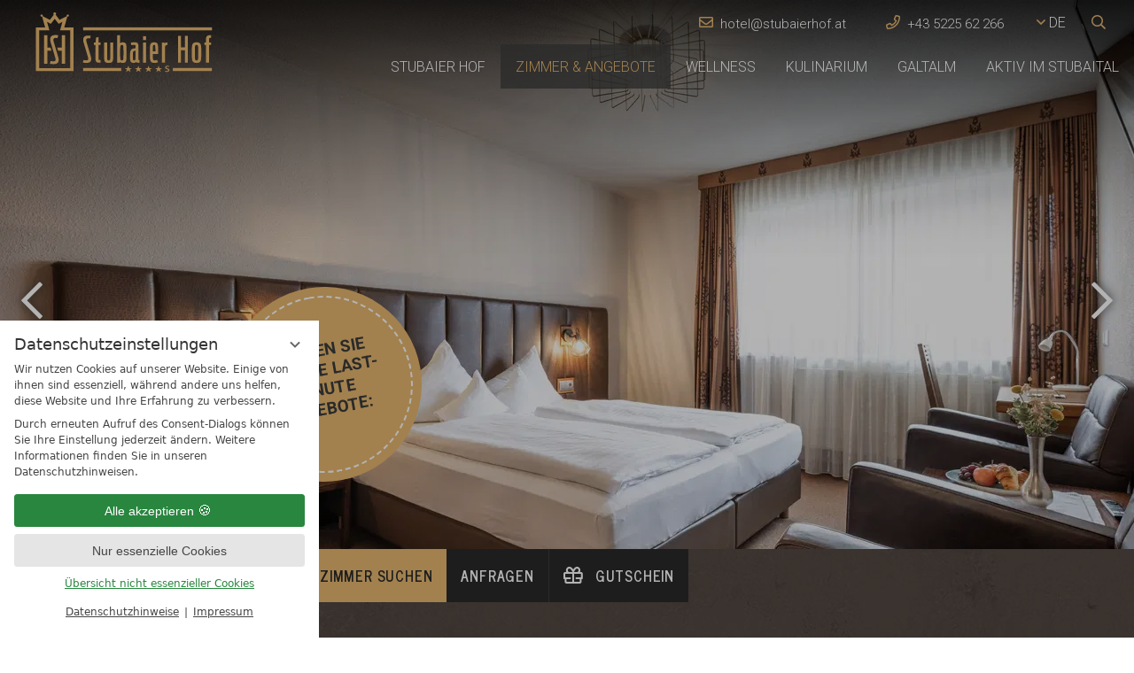

--- FILE ---
content_type: text/html; charset=UTF-8
request_url: https://www.stubaierhof.at/de/zimmer-angebote/hotel-zimmer-16004-arnika.html
body_size: 20663
content:
<!DOCTYPE html>
<html xmlns="http://www.w3.org/1999/xhtml" lang="de" class="no-touchevents" xml:lang="de"><head><meta http-equiv="Content-Type" content="text/html; charset=UTF-8" /><script data-rel="consentmanager">window.dataLayer = window.dataLayer || []; window.gtag = window.gtag || function(){dataLayer.push(arguments);}; gtag('consent', 'default', { 'ad_storage': 'denied', 'ad_user_data': 'denied', 'ad_personalization': 'denied', 'analytics_storage': 'denied' });</script><title>Arnika - Alpin Resort Stubaier Hof</title><meta name="keywords" content="Urlaub Stubaital" /><meta name="description" content="ca. 22 m² Standard Doppelzimmer mit Dusche, WC, Kabel-TV, Wireless-LAN, Telefon, Safe und Föhn." /><meta name="robots" content="index, follow, noodp, noydir" /><meta name="generator" content="Condeon 2.4" /><link rel="canonical" href="https://www.stubaierhof.at/de/zimmer-angebote/hotel-zimmer-16004-arnika.html" /><meta name="viewport" content="initial-scale=1" /><meta property="og:title" content="Arnika, Alpin Resort Stubaier Hof" /><meta property="og:type" content="website" /><meta property="og:url" content="https://www.stubaierhof.at/de/zimmer-angebote/hotel-zimmer-16004-arnika.html" /><meta name="twitter:title" content="Arnika, Alpin Resort Stubaier Hof" /><meta name="twitter:card" content="summary_large_image" /><meta name="og:description" content="ca. 22 m² Standard Doppelzimmer mit Dusche, WC, Kabel-TV, Wireless-LAN, Telefon, Safe und Föhn." /><meta name="twitter:description" content="ca. 22 m² Standard Doppelzimmer mit Dusche, WC, Kabel-TV, Wireless-LAN, Telefon, Safe und Föhn." /><link rel="alternate" hreflang="de" href="https://www.stubaierhof.at/de/zimmer-angebote/hotel-zimmer-16004-arnika.html" /><link rel="alternate" hreflang="en" href="https://www.stubaierhof.at/en/rooms-offers/hotel-zimmer-16004-arnika.html" /><link rel="shortcut icon" type="image/x-icon" href="/static/template-1944/i/favicon.ico" /><script>(function(d, s, id){var js, fjs = d.getElementsByTagName(s)[0];if (d.getElementById(id)) {return;}js = d.createElement(s); js.id = id;js.src = "https://ttracker.app/matomo/widget/ttracker-widget.min.js";fjs.parentNode.insertBefore(js, fjs);}(document, "script", "ttracker"));</script><link rel="stylesheet" type="text/css" href="/(cms)/module/pass/5/combine/[base64]%3D.fe7c36858189.1769013274.css" /><link rel="parent" rev="subsection" hreflang="de" href="" /><link href="https://fonts-api.viomassl.com/css?family=Halant:300,500|News+Cycle:400,700|Roboto:300,700&amp;display=swap" rel="preload stylesheet" as="style" type="text/css" /><link rel="preconnect" href="https://fonts-api.viomassl.com" /><style type="text/css">#gidm46456726067632 .slides:before, #gidm46456726067632 .slides:after { content:" ";display: table; } #gidm46456726067632 .slides:after{ clear: both; } #gidm46456726067632 .slide { position: relative; z-index: 0; display: none; } #gidm46456726067632 img.slide-img { position: absolute; top: 0; left: 0; width: 100%; height: 100%; z-index: -1; object-fit: cover; } #gidm46456726067632 .slide:first-child { display: block; } #gidm46456726067632 .slide:before { content: ''; display: block; padding-bottom: 56.25%; }</style><style type="text/css">div.social-media-source-icon-facebook a {background-image: url("/(cms)/module/static/customer/2/content/social_media/i/icons/0/48/facebook.png");height:48px; width:48px;}div.social-media-source-icon-tripadvisor a {background-image: url("/(cms)/module/static/customer/2/content/social_media/i/icons/0/48/tripadvisor.png");height:48px; width:48px;}div.social-media-source-icon-holidaycheck a {background-image: url("/(cms)/module/static/customer/2/content/social_media/i/icons/0/48/holidaycheck.png");height:48px; width:48px;}div.social-media-source-icon-instagram a {background-image: url("/(cms)/module/static/customer/2/content/social_media/i/icons/0/48/instagram.png");height:48px; width:48px;}</style><style data-rel="condeon-consentmanager">:root { --tracking-consent-background: #fff; --tracking-consent-text: #444; --tracking-consent-title: #333; --tracking-consent-accent: #28863e; --tracking-consent-accent-hover: #46c864; --tracking-consent-grayed: rgba(0,0,0,0.1); --tracking-consent-footer: #444; } @media (prefers-contrast: more) { :root { --tracking-consent-accent: #186329; } } #condeon-consentmanager { position: fixed; top: auto; left: 0; right: auto; bottom: 0; inset-inline: 0 auto; z-index: 9999; background: #fff; background: var(--tracking-consent-background); border: none; color: #666; color: var(--tracking-consent-text); font-family: var(--tracking-consent-font, system-ui); font-size: 1rem; letter-spacing: 0; padding: 1em; max-height: 100vh; max-height: 100dvh; overflow-y: auto; overscroll-behavior: contain; box-sizing: border-box; line-height: normal; max-width: 22.5rem; max-width: min(100svw, 22.5rem); } #condeon-consentmanager::backdrop { position: fixed; top: 0; left: 0; height: 100%; width: 100%; z-index: 9998; background: black; opacity: 0.3; transition: opacity 1s; pointer-events: none; } @starting-style { #condeon-consentmanager::backdrop { opacity: 0; } } #condeon-consentmanager .consent-buttons { margin: 1rem 0 0.5rem; } #condeon-consentmanager .consentmanager-icon { position: absolute; top: 0; right: 0; color: inherit; font-family: inherit; font-size: 1em; border: 0; padding: .25em; background: none; -webkit-appearance: none; -moz-appearance: none; appearance: none; cursor: pointer; } [dir="rtl"] #condeon-consentmanager .consentmanager-icon { right: auto; left: 0; } #condeon-consentmanager .consentmanager-icon svg { display: block; } #condeon-consentmanager .consentmanager-minimize { display: block; padding: 0.75rem; } #condeon-consentmanager .consentmanager-dismiss circle { stroke: transparent; fill: transparent; stroke-width: 2px; } #condeon-consentmanager .consentmanager-dismiss:hover circle, #condeon-consentmanager .consentmanager-dismiss:focus-visible circle { animation: circleDashArray .5s forwards; } #condeon-consentmanager .consentmanager-icon path { stroke: #666; fill: transparent; stroke-width: 2px; } @keyframes circleDashArray { from { stroke: #666; strole: var(--tracking-consent-text); stroke-dasharray: 0 22 0 22; } to { stroke: #666; strole: var(--tracking-consent-text); stroke-dasharray: 22 0 22 0; } } #condeon-consentmanager h3.consent-head { color: #333; color: var(--tracking-consent-title); font-size: 18px; font-weight: normal; margin: 0 0 .5em; text-transform: none; } #condeon-consentmanager p { margin: .5rem 0; text-transform: none; } #condeon-consentmanager .consent-text p { font-size: .75em; line-height: 1.5; } #condeon-consentmanager .consent-edit-hint { font-size: .75em; font-weight: bold; margin: 1rem 0; display: flex; align-items: center; } #consent-save-override, #condeon-consentmanager .consent-edit-hint-custom { display: none; } #condeon-consentmanager .consent-edit-hint-custom a { text-decoration: underline; text-transform: none; background: none; color: var(--tracking-consent-accent); } #condeon-consentmanager .consent-edit-hint::before { color: #28863e; color: var(--tracking-consent-accent); content: 'i'; width: 1em; height: 1em; font-weight: 400; text-align: center; display: inline-block; border: 1px solid; border-radius: 50%; line-height: 1; margin-right: 0.5em; font-size: 0.75em; } #condeon-consentmanager .consent-button button { display: flex; justify-content: center; align-items: center; border: 0; box-sizing: border-box; line-height: normal; width: 100%; font-size: 0.875em; color: #666; color: var(--tracking-consent-text); background-color: #efefef; background-color: var(--tracking-consent-grayed); border-radius: .25em; padding: .75em; cursor: pointer; text-decoration: none; -webkit-appearance: none; -moz-appearance: none; appearance: none; transition: all .4s; text-transform: none; } #condeon-consentmanager .consent-button button.consentmanager-accent { color: #fff; background: #28863e; background: var(--tracking-consent-accent); } #condeon-consentmanager .consent-button :is(button.consentmanager-accent:hover, button.consentmanager-accent:focus) { background: #46c864; background: var(--tracking-consent-accent-hover); } #condeon-consentmanager .condeon-consentmanager-emoji::before { content: '🍪'; font-size: 1rem; line-height: 1; padding: 0 0.25em; } #condeon-consentmanager .consent-link button { display: flex; justify-content: center; box-sizing: border-box; width: 100%; border: 0; font-size: .75em; padding: .5em; color: rgb(40, 167, 69); background: none; cursor: pointer; text-decoration: underline; font-weight: 700; -webkit-appearance: none; -moz-appearance: none; appearance: none; } #condeon-consentmanager .consent-text-overview { margin: 1rem 0; font-size: 0.75em; } #condeon-consentmanager .consent-custom-overview ul { margin: 1rem 0; } #condeon-consentmanager .consent-custom-overview li { font-size: 0.75em; position: relative; padding-left: 38px; } #condeon-consentmanager .consent-custom-overview li:not(:first-child) { margin-top: 0.5em; } #condeon-consentmanager .consent-custom-overview label { cursor: pointer; } #condeon-consentmanager .consent-custom-overview input { height: 1px; overflow: hidden; width: 1px; position: absolute; clip: rect(1px, 1px, 1px, 1px); clip-path: inset(50%); white-space: nowrap; } #condeon-consentmanager .consent-custom-overview svg { position: absolute; left: 0; } .consentmanager-code:focus + svg { outline: 2px solid var(--tracking-consent-accent); border-radius: 100px; } #condeon-consentmanager .consent-custom-overview path, #condeon-consentmanager .consent-custom-overview circle { transition: all 0.2s; } #condeon-consentmanager .consent-custom-overview path { stroke: #28863e; stroke: var(--tracking-consent-accent); stroke-width: 1; fill: transparent; } #condeon-consentmanager .consent-custom-overview circle { fill: #28863e; fill: var(--tracking-consent-accent); } #condeon-consentmanager .consent-custom-overview :not(:checked) + svg path { stroke: #999999; } #condeon-consentmanager .consent-custom-overview :not(:checked) + svg circle { fill: #999999; } #condeon-consentmanager .consent-custom-overview input:checked + svg circle { cx: 22.5px; } #condeon-consentmanager .consent-custom-overview [data-selectable="no"] svg { cursor: not-allowed; opacity: 0.5; } #condeon-consentmanager .consent-custom-overview [data-selectable="no"] svg path { stroke: #999999; } #condeon-consentmanager .consent-custom-overview [data-selectable="no"] svg circle { fill: #999999; cx: 22.5px; } #condeon-consentmanager .provider-info { display: block; font-style: normal; opacity: 0.75; font-size: .875em; } #condeon-consentmanager .consent-custom-links { text-align: center; margin-top: 0.75rem; } #condeon-consentmanager .consent-custom-links a.consentmanager-accent, #condeon-consentmanager .consent-custom-links a.consentmanager-accent:hover { display: block; font-size: 0.75em; color: ; color: var(--tracking-consent-accent); text-decoration: underline; } #condeon-consentmanager .consent-footer { text-align: center; font-size: .75em; color: #666; color: var(--tracking-consent-footer); margin: 0.75rem 0 0; } #condeon-consentmanager .consent-footer p { margin: 0; } #condeon-consentmanager .consent-footer a, #condeon-consentmanager .consent-footer a:hover { color: inherit; text-decoration: underline; } #condeon-consentmanager .consent-footer span.consent-link-separator:before { display: inline-block; content: "|"; padding: .5em; color: #666; color: var(--tracking-consent-footer); } #condeon-consentmanager[data-mode="normal"] .consent-intro-custom, #condeon-consentmanager[data-mode="normal"] .consent-custom-overview, #condeon-consentmanager[data-mode="normal"] #consent-custom-link-back, #condeon-consentmanager[data-mode="normal"] ~ #condeon-consentmanager-edit, #condeon-consentmanager[data-mode="minimized"] .consent-text, #condeon-consentmanager[data-mode="minimized"] .consent-intro-custom, #condeon-consentmanager[data-mode="minimized"] .consent-custom-overview, #condeon-consentmanager[data-mode="minimized"] .consent-custom-links, #condeon-consentmanager[data-mode="minimized"] .consent-footer, #condeon-consentmanager[data-mode="hidden"], #condeon-consentmanager[data-mode="customize"] .consent-intro-normal, #condeon-consentmanager[data-mode="minimized"] .consent-buttons, #condeon-consentmanager[data-mode="customize"] #consent-custom-link { display: none; } #condeon-consentmanager[data-mode="minimized"] { display: block; overflow-y: hidden; } #condeon-consentmanager[data-mode="minimized"]::backdrop { opacity: 0; } #condeon-consentmanager[data-mode="customize"] .consent-buttons { margin-top: 0.5rem; } #condeon-consentmanager[data-mode="minimized"] h3.consent-head { margin: 0; padding-right: 2.625rem; } #condeon-consentmanager[data-mode="minimized"] .consentmanager-minimize { top: 50%; transform: translateY(-50%) rotate(180deg); } #condeon-consentmanager[data-mode="minimized"] { box-shadow: 0 0 1rem rgba(0,0,0,0.5); } :where(#condeon-consentmanager) :focus-visible { outline: 2px solid var(--tracking-consent-accent); }</style><meta name="facebook-domain-verification" content="0xks3bxkagyiksm83bpo4wokjm7rdi" /><meta property="og:image" content="https://cst-media2.viomassl.com/3286/868777/1024x0s.jpg" /><meta name="twitter:image" content="https://cst-media2.viomassl.com/3286/868777/1024x0s.jpg" /><meta property="og:image" content="https://cst-media4.viomassl.com/3286/868779/1024x0s.jpg" /><meta property="og:image" content="https://cst-media2.viomassl.com/3286/868781/1024x0s.jpg" /></head><body class="browser-chrome browser-chrome-131"><script type="text/javascript">window.nst_manual_init = true; document.body.parentNode.className='js-active';</script><div class="cms-module-html1">
</div><div id="site" class="site subnav-true" data-page-level="2" data-template="1944" data-variant="A"><header id="header" class="header" data-variant="B" data-variant-logo="A"><div class="banner cf"><div class="logo logo-svg"><a href="https://www.stubaierhof.at/" title="Zurück zur Startseite"><img src="/media/58782/logo-4s-2059253.svg" alt="Alpin Resort Stubaier Hof" width="250" /></a></div>
<div class="tools"><div class="tool tool-article1"><ul>
<li class="header-email"><a href="mailto:hotel@stubaierhof.at"><span class="tooltip">hotel@stubaierhof.at</span></a></li>
<li class="header-tel"><a href="tel:+43522562266"><span class="tooltip">+43 5225 62 266</span></a></li>
<li class="header-lang"><input type="checkbox" id="header_lang_chk" class="header-lang-chk visuallyhidden" /><div class="header-lang-menu"><a href="/en/rooms-offers/hotel-zimmer-16004-arnika.html" title="Rooms &amp; offers (EN)">EN</a></div><label for="header_lang_chk">DE</label></li>
<li class="header-search"><input type="checkbox" id="tool_search_chk" /><label for="tool_search_chk"><span class="tooltip"></span></label><search class="cms-module-search cms-module-search-2"><form action="/de/kontakt-service/suchergebnisse/" method="get" aria-label="Suchformular"><label for="cms_search_941509_tools" class="visuallyhidden">Suchbegriff eingeben</label><input id="cms_search_941509_tools" type="text" class="cms-module-search-input" placeholder="Suchbegriff eingeben" value="" name="q" /><button type="submit"><span class="cms-module-search-button-text">Suchen</span></button></form></search></li>
</ul>
</div><div id="nav_menu_button" class="tool menu-button"><span class="menu-icon"><span class="menu-icon-part menu-icon-part-a"></span><span class="menu-icon-part menu-icon-part-b"></span><span class="menu-icon-part menu-icon-part-c"></span></span><span class="menu-text">Menü</span></div></div><nav id="nav_0" class="nav-level-0" data-variant="B" data-hover="yes"><div class="menu-items" id="nav_menu"><ul class="lang-menu"><li class="current"><a href="/de/zimmer-angebote/hotel-zimmer-16004-arnika.html" title="Zimmer &amp; Angebote (DE)">de</a></li><li class="alternative"><a href="/en/rooms-offers/hotel-zimmer-16004-arnika.html" title="Rooms &amp; offers (EN)">en</a></li></ul><ul class="main-menu"><li class="main-menu-item menu-1"><div class="main-menu-item-name"><a href="/de/hotel/" class="main-menu-link">Stubaier Hof</a></div><div class="main-menu-handle"></div><ul class="sub-menu"><li class="sub-menu-overview"><a href="/de/hotel/">Stubaier Hof Übersichtsseite</a></li><li class="sub-menu-item"><a href="/de/hotel/stubaierhof-erleben/">Stubaierhof erleben</a></li><li class="sub-menu-item"><a href="/de/hotel/gastgeber/">Ihre Gastgeber</a></li><li class="sub-menu-item"><a href="/de/hotel/bildergalerie/">Bildergalerie</a></li><li class="sub-menu-item"><a href="/de/hotel/familienurlaub/">Familienurlaub</a></li><li class="sub-menu-item"><a href="/de/hotel/warum-in-den-stubaier-hof/">Warum in den Stubaier Hof</a></li><li class="sub-menu-item"><a href="/de/hotel/lage-anreise/">Lage &amp; Anreise</a></li><li class="sub-menu-item"><a href="/de/hotel/kontakt/">Kontakt</a></li></ul></li><li class="main-menu-item menu-2 active open-mobile"><div class="main-menu-item-name"><a href="/de/zimmer-angebote/" class="main-menu-link active-level-1">Zimmer &amp; Angebote</a></div><div class="main-menu-handle"></div><ul class="sub-menu"><li class="sub-menu-overview active"><a href="/de/zimmer-angebote/">Zimmer &amp; Angebote Übersichtsseite</a></li><li class="sub-menu-item"><a href="/de/zimmer-angebote/##zimmer">Zimmer</a></li><li class="sub-menu-item"><a href="/de/zimmer-angebote/angebote/">Angebote</a></li><li class="sub-menu-item"><a href="/de/zimmer-angebote/last-minute/">Last Minute</a></li><li class="sub-menu-item"><a href="/de/zimmer-angebote/zubuchbare-packages/">Zubuchbare Packages</a></li><li class="sub-menu-item"><a href="/de/zimmer-angebote/inklusivleistungen/">Inklusivleistungen</a></li><li class="sub-menu-item"><a href="/de/zimmer-angebote/wissenswertes/">Auf einen Blick</a></li><li class="sub-menu-item"><a href="/de/zimmer-angebote/online-buchung/">Online Buchung</a></li><li class="sub-menu-item"><a href="/de/zimmer-angebote/gutscheine/">Gutscheine</a></li><li class="sub-menu-item"><a href="/de/hotel/kontakt/##anfrageformular">Anfragen</a></li></ul></li><li class="main-menu-item menu-3"><div class="main-menu-item-name"><a href="/de/wellnessurlaub/" class="main-menu-link">Wellness</a></div><div class="main-menu-handle"></div><ul class="sub-menu"><li class="sub-menu-overview"><a href="/de/wellnessurlaub/">Wellness Übersichtsseite</a></li><li class="sub-menu-item"><a href="/de/wellnessurlaub/sauna-schwimmbaeder/">Saunalandschaft &amp; Schwimmbäder</a></li><li class="sub-menu-item"><a href="/de/wellnessurlaub/anwendungen/">Beauty- &amp; Wellness-Anwendungen</a></li><li class="sub-menu-item"><a href="/de/wellnessurlaub/hochwertige-produkte/">Hochwertige Wellnessprodukte</a></li><li class="sub-menu-item"><a href="/de/wellnessurlaub/fitnessraum/">Fitnessraum</a></li></ul></li><li class="main-menu-item menu-4"><div class="main-menu-item-name"><a href="/de/kulinarium/" class="main-menu-link">Kulinarium</a></div><div class="main-menu-handle"></div><ul class="sub-menu"><li class="sub-menu-overview"><a href="/de/kulinarium/">Kulinarium Übersichtsseite</a></li><li class="sub-menu-item"><a href="/de/kulinarium/regional-geniessen/">Regional genießen</a></li><li class="sub-menu-item"><a href="/de/kulinarium/feste-veranstaltungen/">Feste &amp; Veranstaltungen</a></li></ul></li><li class="main-menu-item menu-5 menu-single"><div class="main-menu-item-name single"><a href="/de/galtalm/" class="main-menu-link">Galtalm</a></div><div class="main-menu-handle"></div></li><li class="main-menu-item menu-6"><div class="main-menu-item-name"><a href="/de/aktivurlaub-stubaital/" class="main-menu-link">Aktiv im Stubaital</a></div><div class="main-menu-handle"></div><ul class="sub-menu subpage-grouped"><li class="sub-menu-overview"><a href="/de/aktivurlaub-stubaital/">Aktiv im Stubaital Übersichtsseite</a></li><li class="subpage-group"><div class="subpage-group-name">Sommer</div><ul><li class="sub-menu-item"><a href="/de/aktivurlaub-stubaital/wandern/">Wandern &amp; Gipfelerlebnisse</a></li><li class="sub-menu-item"><a href="/de/aktivurlaub-stubaital/mountainbiken-ebiken/">Mountainbiken &amp; E-Biken</a></li><li class="sub-menu-item"><a href="/de/aktivurlaub-stubaital/motorradfahren/">Motorradfahren</a></li><li class="sub-menu-item"><a href="/de/aktivurlaub-stubaital/jagdurlaub/">Jagdurlaub</a></li></ul></li><li class="subpage-group"><div class="subpage-group-name">Winter</div><ul><li class="sub-menu-item"><a href="/de/aktivurlaub-stubaital/skiurlaub-snowboarden/">Skiurlaub &amp; Snowboarden</a></li><li class="sub-menu-item"><a href="/de/aktivurlaub-stubaital/gletscherskilauf/">Gletscherskilauf</a></li><li class="sub-menu-item"><a href="/de/aktivurlaub-stubaital/rodeln/">Rodeln</a></li><li class="sub-menu-item"><a href="/de/aktivurlaub-stubaital/winterwandern-schneeschuhwandern/">Winter &amp; Schneeschuhwandern</a></li><li class="sub-menu-item"><a href="/de/aktivurlaub-stubaital/langlaufen/">Langlaufen</a></li></ul></li><li class="subpage-group"><div class="subpage-group-name">Weiters</div><ul><li class="sub-menu-item"><a href="/de/aktivurlaub-stubaital/aktivangebote-fuer-kinder/">Aktivangebote für Kinder</a></li><li class="sub-menu-item"><a href="/de/aktivurlaub-stubaital/stubaital/">Stubaital entdecken</a></li><li class="sub-menu-item"><a href="/de/aktivurlaub-stubaital/ausflugsziele/">Ausflugsziele</a></li><li class="sub-menu-item"><a href="/de/aktivurlaub-stubaital/wochenprogramm/">Wochenprogramm</a></li></ul></li></ul></li></ul></div>
</nav></div><div class="gallery"><div id="gidm46456726067632" class="gal"><ul class="slides"><li class="slide slide-1 on"><img src="https://cst-media2.viomassl.com/3286/868777/1024x768s" class="slide-img" sizes="100vw" srcset="https://cst-media2.viomassl.com/3286/868777/320x180s 320w, https://cst-media2.viomassl.com/3286/868777/640x360s 640w, https://cst-media2.viomassl.com/3286/868777/768x432s 768w, https://cst-media2.viomassl.com/3286/868777/1024x576s 1024w, https://cst-media2.viomassl.com/3286/868777/1280x720s 1280w, https://cst-media2.viomassl.com/3286/868777/1600x900s 1600w, https://cst-media2.viomassl.com/3286/868777/1920x1080s 1920w" alt="Arnika (1/3)" fetchpriority="high" /></li><li class="slide slide-2 on"><img src="https://cst-media4.viomassl.com/3286/868779/1024x768s" class="slide-img" sizes="100vw" srcset="https://cst-media4.viomassl.com/3286/868779/320x180s 320w, https://cst-media4.viomassl.com/3286/868779/640x360s 640w, https://cst-media4.viomassl.com/3286/868779/768x432s 768w, https://cst-media4.viomassl.com/3286/868779/1024x576s 1024w, https://cst-media4.viomassl.com/3286/868779/1280x720s 1280w, https://cst-media4.viomassl.com/3286/868779/1600x900s 1600w, https://cst-media4.viomassl.com/3286/868779/1920x1080s 1920w" alt="Arnika (2/3)" /></li><li class="slide slide-3 on"><img src="https://cst-media2.viomassl.com/3286/868781/1024x768s" class="slide-img" sizes="100vw" srcset="https://cst-media2.viomassl.com/3286/868781/320x180s 320w, https://cst-media2.viomassl.com/3286/868781/640x360s 640w, https://cst-media2.viomassl.com/3286/868781/768x432s 768w, https://cst-media2.viomassl.com/3286/868781/1024x576s 1024w, https://cst-media2.viomassl.com/3286/868781/1280x720s 1280w, https://cst-media2.viomassl.com/3286/868781/1600x900s 1600w, https://cst-media2.viomassl.com/3286/868781/1920x1080s 1920w" alt="Arnika (3/3)" /></li></ul></div><div class="cst-overlay"><div class="cst-overlay-name">Arnika</div></div><a class="gallery-poi-left" href="https://www.stubaierhof.at/de/zimmer-angebote/last-minute/"><div class="poi-inner"><h4><span class="poi-link-inner">Buchen Sie unsere Last-Minute Angebote:</span></h4>
</div></a>
<div class="header-widget-placeholder"></div><div class="header-widget" data-variant="Z"><div class="nst15-widget open cf" id="widget_935546" data-variant="Z"><div class="widget-handle"></div><form class="widget-form-book" name="cst_box_book" method="get" action="/de/zimmer-angebote/online-buchung/vsc.php" aria-label="Formular zur Buchung eines Hotelzimmer" id="cst_box_book"><label class="widget-title" for="widget_935546_book"><span class="title">Buchen &amp; Anfragen</span><span class="subtitle"><br />Verfügbarkeiten prüfen</span></label><label class="widget-date widget-date-from"><span class="visuallyhidden">Anreise</span><input name="calendar_date_from" readonly="readonly" type="text" id="widget_935546_date_from" placeholder="Anreise" /></label><label class="widget-date widget-date-to"><span class="visuallyhidden">Abreise</span><input name="calendar_date_to" readonly="readonly" type="text" id="widget_935546_date_to" placeholder="Abreise" /></label><label class="widget-button widget-button-book"><span class="visuallyhidden">Buchen</span><input type="submit" name="submitbook" value="Zimmer suchen" id="widget_935546_book" /></label><label class="widget-button widget-button-inquire"><span class="visuallyhidden">Anfragen</span><input type="submit" name="submitinquire" value="Anfragen" id="widget_935546_inquire" onclick="this.form.action='/de/zimmer-angebote/online-buchung/transaction.php'" /></label><input type="hidden" name="step" value="roomtypes" /><input type="hidden" name="vri_id" value="8487" /><input type="hidden" name="c[id_hotel]" value="3286" /></form><form class="widget-form-voucher" name="cst_box_voucher" method="get" action="/de/zimmer-angebote/online-buchung/vsc.php" aria-label="Zur Gutscheinbestellung" id="cst_box_voucher"><label class="widget-button widget-button-voucher"><span class="visuallyhidden">Gutschein</span><input type="submit" name="submitvouchers" value="Gutschein" /></label><input type="hidden" name="view" value="vouchers" /></form></div></div></div></header>
<a id="whatsapp_btn" style="z-index:9999;position:fixed;bottom:60px;right:1em;" target="_blank" href="https://wa.me/4366488719180" name="whatsapp_btn"><img src="[data-uri]" alt="" /></a>
<main id="main"><nav class="grp breadcrumb"><div class="grp-mem"><ol class="breadcrumb" itemscope="itemscope" itemtype="http://schema.org/BreadcrumbList"><li class="breadcrumb-item home" itemprop="itemListElement" itemscope="itemscope" itemtype="http://schema.org/ListItem"><a rel="home" itemprop="item" href="/"><span itemprop="name">Alpin Resort Stubaier Hof</span></a><meta itemprop="position" content="0" /></li><li class="breadcrumb-item" itemprop="itemListElement" itemscope="itemscope" itemtype="http://schema.org/ListItem"><a itemprop="item" href="/de/zimmer-angebote/"><span itemprop="name">Zimmer &amp; Angebote</span></a><meta itemprop="position" content="1" /></li><li class="breadcrumb-item" itemprop="itemListElement" itemscope="itemscope" itemtype="http://schema.org/ListItem"><a itemprop="item" href="https://www.stubaierhof.at/de/zimmer-angebote/hotel-zimmer-16004-arnika.html"><span itemprop="name">Arnika</span></a><meta itemprop="position" content="2" /></li></ol></div></nav>
<section class="grp grp-single grp-single-57 grp-949491 grp-bg-none" data-attr-notiz="NICHT ÄNDERN" data-pct="57" data-cid="949491"><div class="grp-mem grp-mem-57" data-attr-notiz="NICHT ÄNDERN" data-pct="57" data-cid="949491"><div class="cst cst-de"><div xmlns:exsl="http://exslt.org/common" class="cst"><div class="grp"><h1 class="cst-detail-name cst-roomtype-name">Arnika</h1><h2 class="cst-roomtype-category">Doppelzimmer (Zimmertyp)</h2></div><div class="cst-detail cst-roomtype-detail cst-box"><div class="cst-detail-informations cst-roomtype-informations" id="hrt_16004_infos"><div class="cst-detail-teaser cst-roomtype-teaser">ca. 22 m²</div><div class="cst-detail-price-from cst-roomtype-price-from"><span class="roomtype-from">ab</span> <span class="roomtype-price">€ 114,--</span> pro Person</div><div class="cst-detail-buttons cst-roomtype-buttons"><a class="cta-cst cst-button-book" href="/de/zimmer-angebote/search.php?book_item[]=hrt_16004&amp;c[ids_hotels][]=3286"><span>Zimmer buchen</span></a><a class="cta-cst-secondary cst-button-enquire" href="/de/zimmer-angebote/request.php?page=2.page1&amp;hotel_id=3286&amp;remember[hrt]=16004"><span>Anfragen</span></a></div><div class="cst-detail-description cst-roomtype-description">Standard Doppelzimmer mit Dusche, WC, Kabel-TV, Wireless-LAN, Telefon, Safe und Föhn.</div><div class="cst-detail-properties cst-roomtype-properties"><dl><dt class="cst-roomtype-alloc">Belegung</dt><dd class="cst-roomtype-alloc">1-2 Erwachsene oder Single mit 1 
				Kind
			</dd><dt class="cst-roomtype-catering">Verpflegung</dt><dd class="cst-roomtype-catering">3/4 Pension</dd></dl></div></div><div class="cst-detail-actions cst-roomtype-actions"><div class="cst-detail-media cst-roomtype-media"><a class="fancybox-thumb" href="https://cst-media2.viomassl.com/3286/868777/1200x0s" data-fancybox-type="image" data-fancybox-group="hrt16004" data-fancybox-padding="0" title="Arnika 1/3"><img src="https://cst-media2.viomassl.com/3286/868777/640x360s" alt="Arnika 1/3" width="640" height="360" /></a><a class="fancybox-thumb" href="https://cst-media4.viomassl.com/3286/868779/1200x0s" data-fancybox-type="image" data-fancybox-group="hrt16004" data-fancybox-padding="0" title="Arnika 2/3"><img src="https://cst-media4.viomassl.com/3286/868779/320x180s" alt="Arnika 2/3" width="320" height="180" /></a><a class="fancybox-thumb" href="https://cst-media2.viomassl.com/3286/868781/1200x0s" data-fancybox-type="image" data-fancybox-group="hrt16004" data-fancybox-padding="0" title="Arnika 3/3"><img src="https://cst-media2.viomassl.com/3286/868781/320x180s" alt="Arnika 3/3" width="320" height="180" /></a></div></div></div></div></div></div></section></main><footer class="footer"><div class="anchor"><a href="#site" id="site_anchor" aria-label="Zurück oben"></a></div><div class="footer-infos"><section class="grp grp-modules grp-modules-20-102 grp-940242 grp-bg-none" data-pct="109" data-cid="940242"><div class="grp-mem grp-mem-20" data-pct="20" data-cid="936512"><h4>ALPIN RESORT</h4>
<h3>Stubaier Hof ****s</h3>
<ul class="separator-list"><li>Familie Deutschmann</li><li>Herrengasse 9</li><li>A-6166 Fulpmes im Stubaital</li><li>Tirol - Austria</li></ul>
<ul class="separator-list"><li><strong>Tel</strong> <a href="tel:+43522562266">+43 5225 62 266</a></li><li><strong>Fax</strong> +43 5225 622 66 55</li><li><strong>E-Mail</strong> <a href="mailto:hotel@stubaierhof.at">hotel@stubaierhof.at</a></li></ul>
<ul class="separator-list"><li><a href="/en/">EN</a> </li></ul>
</div><div class="grp-mem grp-mem-102" data-pct="102" data-cid="936518"><div class="social-media-layout-layer social-media-icons-0"><div class="social-media-size-48"><div class="social-media"><div class="social-media-source-container social-media-source-container-facebook"><div class="social-media-source-icon social-media-source-icon-facebook"><a href="https://www.facebook.com/alpinresortstubaierhof.hotelundspa" class="social-media-source-icon" title="Facebook" onclick="this.target=&quot;_blank&quot;;"></a></div></div><div class="social-media-source-container social-media-source-container-tripadvisor"><div class="social-media-source-icon social-media-source-icon-tripadvisor"><a href="https://www.tripadvisor.de/Hotel_Review-g641741-d1171471-Reviews-Wellnesshotel_Stubaier_Hof-Fulpmes_Tirol_Austrian_Alps.html" class="social-media-source-icon" title="Tripadvisor" onclick="this.target=&quot;_blank&quot;;"></a></div></div><div class="social-media-source-container social-media-source-container-holidaycheck"><div class="social-media-source-icon social-media-source-icon-holidaycheck"><a href="https://www.holidaycheck.de/hi/wellnesshotel-stubaierhof/00411d1b-0db8-376e-9f51-a66ee43ce32e" class="social-media-source-icon" title="HolidayCheck" onclick="this.target=&quot;_blank&quot;;"></a></div></div><div class="social-media-source-container social-media-source-container-instagram"><div class="social-media-source-icon social-media-source-icon-instagram"><a href="https://www.instagram.com/alpinresortstubaierhof/" class="social-media-source-icon" title="Instagram" onclick="this.target=&quot;_blank&quot;;"></a></div></div><div id="social-media-source-layer" class="social-media-source-layer"><div class="social-media-source-layer-box"><div class="social-media-source-layer-box-top-center"></div><div class="social-media-source-layer-box-top-left"></div><div class="social-media-source-layer-box-top-right"></div><div class="social-media-source-layer-box-middle-left"><div class="social-media-source-layer-box-middle-right"><div class="social-media-source-layer-box-content"><a href="#" class="social-media-source-layer-close"><span>x</span></a><div id="social-media-source-layer-box-content-sources"></div></div></div></div><div class="social-media-source-layer-box-bottom-left"></div><div class="social-media-source-layer-box-bottom-right"></div><div class="social-media-source-layer-box-bottom-center"></div></div></div></div></div></div></div></section><section class="grp grp-single grp-single-20 grp-936531 grp-layout-footer-menu grp-bg-none grp-bg-repeat" data-attr-layout="footer-menu" data-pct="20" data-cid="936531"><div class="grp-mem grp-mem-20" data-attr-layout="footer-menu" data-pct="20" data-cid="936531"><div><font color="#0000EE"><u> </u></font></div>
<ul class="separator-list"><li style="text-align: left;"><a href="/de/hotel/lage-anreise/">Lage &amp; Anfahrt</a></li><li style="text-align: left;"><a href="/de/kontakt-service/wetter/">Wetter</a></li><li style="text-align: left;"><a href="/de/kontakt-service/Jobs/">Jobs</a></li></ul>
</div></section><section class="grp grp-single grp-single-57 grp-949524 grp-bg-none grp-bg-repeat" data-attr-notiz="Structured Data" data-pct="57" data-cid="949524"><div class="grp-mem grp-mem-57" data-attr-notiz="Structured Data" data-pct="57" data-cid="949524"><script type="application/ld+json">{"@context":"http://schema.org","@type":["Hotel","LocalBusiness"],"image":"https://cst-media4.viomassl.com/3286/887123/700xd","starRating":{"@type":"Rating","ratingValue":4},"address":{"@type":"PostalAddress","streetAddress":"Herrengasse 9","addressLocality":"Fulpmes","addressRegion":"Stubaital","postalCode":"6166","addressCountry":"AT"},"description":"Kraftquelle in den Stubaier Alpen4-Sterne-Superior-Hotel in Tirol mit WellnessDas gr\u00f6\u00dfte Geschenk des Lebens ist es, erf\u00fcllt zu sein mit sch\u00f6nen Emotionen. Der Urlaub im Stubaier Hof in Fulpmes ist verwoben mit diesem Geschenk. Mit unserem stilvollen und gem\u00fctlichen Ambiente und unseren Wellnessangeboten wollen wir Auge und Herz erfreuen. Ihr Urlaub bei uns im 4 Sterne Hotel in Tirol und in den Stubaier Alpen soll eine Kraftquelle sein, aus der Sie sch\u00f6pfen k\u00f6nnen.","telephone":"+43 5225-622660","email":"hotel@stubaierhof.at","url":"https://www.stubaierhof.at/","name":"Alpin Resort Stubaier Hof ****s","hasMap":"https://www.google.com/maps/@47.1525164,11.3468833,16z","aggregateRating":{"@type":"AggregateRating","ratingValue":"0","reviewCount":0,"bestRating":"100"}}</script></div></section></div><div class="footer-partners"><div class="grp cf"><div class="vioma"><a href="https://www.vioma.de/" title="vioma — Wir machen Ihr Hotel erfolgreich" rel="nofollow" onclick="window.open(this.href+'?utm_source=Alpin Resort Stubaier Hof&amp;utm_medium=logo&amp;utm_campaign=Condeon%20vioma%20Footer%20Logos');return false;"><span class="visuallyhidden">vioma GmbH</span></a></div><div class="grp-mem"><ul class="separator-list"><li><a href="/de/kontakt-service/agb/">AGB</a></li><li><a href="/de/kontakt-service/datenschutzerklaerung/">DATENSCHUTZ</a></li><li><a href="./?consent_edit=1">DATENSCHUTZEINSTELLUNGEN</a></li><li><a href="/de/kontakt-service/impressum/">IMPRESSUM</a></li></ul>
<div> </div>


<div class="cms-module-html1"><script type="application/ld+json">
{
	"@context": "http://schema.org",
	"@type": "Restaurant",
	"name" : "Poststube",
	"legalName" : "Alpin Resort Stubaier Hof",
	"description" : "À-la-carte-Restaurant Poststube im 4 Sterne ALpin Resort Stubaier Hof mit Terrasse, auch für Nicht-Hotelgäste geöffnet.",
	"currenciesAccepted" : "EUR",
	"openingHours" : [
		"Mo-Su 11:30-13:30",
		"Mo-Su 18:00-20:00"
	]
	,
	"acceptsReservations" : "TRUE",
	"servesCuisine" : "regional, deutsch",
	"address" : { "@type" : "PostalAddress",
		"streetAddress" : "Herrengasse 9",
		"postalCode" : "6166",
		"addressLocality" : "Fulpmes im Stubaital",
		"addressRegion" : "Tirol",
		"addressCountry" : "Österreich"
	},
	"telephone" : "+435225622660",
	"email" : "hotel@stubaierhof.at",
	"url" : "https://www.stubaierhof.at/de/kulinarium/",
	"geo" : { "@type" : "GeoCoordinates",
		"latitude" : "47.1526688",
		"longitude" : "11.346610000000055"
	},
	"logo" : "https://www.stubaierhof.at/media/58782/stubaierhof-neu-flat-1844825.svg",
	"sameAs" : "https://www.stubaierhof.at/",
	"image" : [
		"https://www.stubaierhof.at/media/57740/1848590.jpg",
		"https://www.stubaierhof.at/media/57740/1848588.jpg",
		"https://www.stubaierhof.at/media/57740/1848575.jpg",
		"https://www.stubaierhof.at/media/57740/1848595.jpg",
		"https://www.stubaierhof.at/media/57740/1848585.jpg",
		"https://www.stubaierhof.at/media/57743/1808323.jpg",
		"https://www.stubaierhof.at/media/57743/1808320.jpg"
	]
}
</script></div>
</div></div></div></footer></div><div id="layout"></div><div><!--default content:tao-pixel-custom--></div><dialog id="condeon-consentmanager" aria-labelledby="consent-headline" data-mode="hidden" data-nosnippet="nosnippet"><button class="consentmanager-icon consentmanager-minimize" type="button" onclick="condeon_consentmanager.overlay_mode('minimized')" title="Overlay minimieren"><svg width="30" height="30" viewBox="0 0 30 30" aria-hidden="true"><path d="M10,12.5 L15,17.5 L20,12.5"></path></svg></button><div class="consent-intro consent-intro-normal"><h3 class="consent-head" id="consent-headline">Datenschutzeinstellungen</h3><div class="consent-text" tabindex="0"><p>Wir nutzen Cookies auf unserer Website. Einige von ihnen sind essenziell, während andere uns helfen, diese Website und Ihre Erfahrung zu verbessern.</p><p>Durch erneuten Aufruf des Consent-Dialogs können Sie Ihre Einstellung jederzeit ändern. Weitere Informationen finden Sie in unseren Datenschutzhinweisen.</p></div></div><div class="consent-intro consent-intro-custom"><h3 class="consent-head">Übersicht nicht essenzieller Cookies</h3></div><div class="consent-custom-overview" id="consent-custom-overview"><p class="consent-text-overview">Hier können Sie verwendete Tags / Tracker / Analyse-Tools individuell aktivieren und deaktivieren.</p><ul class="consent-providers"><li data-provider="google-adwords-conversion"><label><input class="consentmanager-code" type="checkbox" value="2" /><svg xmlns="http://www.w3.org/2000/svg" width="30" height="17" viewBox="0 0 31 17" aria-hidden="true"><path d="M22.5,.5H8.5C4.08,.5,.5,4.08,.5,8.5s3.58,8,8,8h14c4.42,0,8-3.58,8-8S26.92,.5,22.5,.5Z"></path><circle cx="8.5" cy="8.5" r="6.5"></circle></svg><span class="provider-name">Google Ads</span> <em class="provider-info"> Google Ireland Ltd., Gordon House, Barrow Street, Dublin 4, IE</em></label></li><li data-provider="google-adwords-remarketing"><label><input class="consentmanager-code" type="checkbox" value="10" /><svg xmlns="http://www.w3.org/2000/svg" width="30" height="17" viewBox="0 0 31 17" aria-hidden="true"><path d="M22.5,.5H8.5C4.08,.5,.5,4.08,.5,8.5s3.58,8,8,8h14c4.42,0,8-3.58,8-8S26.92,.5,22.5,.5Z"></path><circle cx="8.5" cy="8.5" r="6.5"></circle></svg><span class="provider-name">Google Ads Remarketing</span> <em class="provider-info"> Google Ireland Ltd., Gordon House, Barrow Street, Dublin 4, IE</em></label></li><li data-provider="pushpanda-remarketing"><label><input class="consentmanager-code" type="checkbox" value="54" /><svg xmlns="http://www.w3.org/2000/svg" width="30" height="17" viewBox="0 0 31 17" aria-hidden="true"><path d="M22.5,.5H8.5C4.08,.5,.5,4.08,.5,8.5s3.58,8,8,8h14c4.42,0,8-3.58,8-8S26.92,.5,22.5,.5Z"></path><circle cx="8.5" cy="8.5" r="6.5"></circle></svg><span class="provider-name">PushPanda Widget</span> <em class="provider-info"> Projekt K GmbH, Richard-Wagner-Strasse 9, 6020 Innsbruck, AT</em></label></li><li data-provider="facebook-track"><label><input class="consentmanager-code" type="checkbox" value="42" /><svg xmlns="http://www.w3.org/2000/svg" width="30" height="17" viewBox="0 0 31 17" aria-hidden="true"><path d="M22.5,.5H8.5C4.08,.5,.5,4.08,.5,8.5s3.58,8,8,8h14c4.42,0,8-3.58,8-8S26.92,.5,22.5,.5Z"></path><circle cx="8.5" cy="8.5" r="6.5"></circle></svg><span class="provider-name">Meta Pixel</span> <em class="provider-info"> Meta Platforms Ireland Ltd, Merrion Road, Dublin 4, D04 X2K5, IE</em></label></li><li data-provider="google-tagmanager"><label><input class="consentmanager-code" type="checkbox" value="39" /><svg xmlns="http://www.w3.org/2000/svg" width="30" height="17" viewBox="0 0 31 17" aria-hidden="true"><path d="M22.5,.5H8.5C4.08,.5,.5,4.08,.5,8.5s3.58,8,8,8h14c4.42,0,8-3.58,8-8S26.92,.5,22.5,.5Z"></path><circle cx="8.5" cy="8.5" r="6.5"></circle></svg><span class="provider-name">Google Tag Manager</span> <em class="provider-info"> Google Ireland Ltd., Gordon House, Barrow Street, Dublin 4, IE</em></label></li><li data-provider="google-analytics4"><label><input class="consentmanager-code" type="checkbox" value="67" /><svg xmlns="http://www.w3.org/2000/svg" width="30" height="17" viewBox="0 0 31 17" aria-hidden="true"><path d="M22.5,.5H8.5C4.08,.5,.5,4.08,.5,8.5s3.58,8,8,8h14c4.42,0,8-3.58,8-8S26.92,.5,22.5,.5Z"></path><circle cx="8.5" cy="8.5" r="6.5"></circle></svg><span class="provider-name">Google Analytics 4</span> <em class="provider-info"> Google Ireland Ltd., Gordon House, Barrow Street, Dublin 4, IE</em></label></li></ul><p class="consent-button" id="custom-consent-save"><button type="button" class="consentmanager-accent" onclick="condeon_consentmanager.submit(2)">Auswahl akzeptieren</button></p></div><div class="consent-buttons"><p class="consent-button" id="consent-save"><button type="button" class="consentmanager-accent" onclick="condeon_consentmanager.submit(1)">Alle akzeptieren<span class="condeon-consentmanager-emoji"></span></button></p><p class="consent-button" id="consent-save-no-consent"><button type="button" onclick="condeon_consentmanager.submit(0)" autofocus="autofocus">Nur essenzielle Cookies</button></p></div><p class="consent-custom-links"><a id="consent-custom-link" href="#" class="consentmanager-accent" onclick="condeon_consentmanager.custom(); return false;">Übersicht nicht essenzieller Cookies</a><a id="consent-custom-link-back" href="#" class="consentmanager-accent" onclick="condeon_consentmanager.custom_back(); return false;">Zurück</a></p><div class="consent-footer"><p><a href="/(cms)/module/pass/90/redir-legal/privacy/de#module-legal-privacy-start" rel="nofollow">Datenschutzhinweise</a><span class="consent-link-separator"></span><a href="/(cms)/module/pass/90/redir-legal/legal/de" rel="nofollow">Impressum</a></p></div></dialog><div id="condeon-consentmanager-codes"></div><script type="text/javascript">var _lib_load_libs_loaded = {"reset":true,"jQuery-UI":true,"fontawesome":true,"jQuery-fancybox":true,"vsrh":true,"jQuery-slick":true,"general":true,"jQuery":true,"dotdotdot":true,"nst":true,"jQuery-masonry":true,"jQuery-flexslider":true,"cst_general":true}</script><script type="text/javascript" fetchpriority="high" src="/(cms)/module/pass/5/combine/[base64].486f4edf147a.1769013274.js"></script><script type="text/javascript" src="/(cms)/module/static/default/content/libs/js/jquery-flexslider-2.2.2/jquery.flexslider.js"></script><script type="text/javascript" data-rel="gidm46456726067632">(function(){ let reducedMotion = window.matchMedia('(prefers-reduced-motion: reduce)').matches; let reducedData = window.matchMedia('(prefers-reduced-data: reduce)').matches; jQuery('#gidm46456726067632').flexslider( { controlNav: false, slideshow: !reducedMotion, slideshowSpeed: reducedMotion ? 0 : 3000, animationSpeed: reducedMotion ? 0 : 1000, fadeFirstSlide: false, directionNav: true, prevText:'', nextText:'', animationLoop: true, before:function(s){ var next_slide = $( s.slides.slice( s.animatingTo - 1, s.animatingTo + 2 ) ).addClass('on'); next_slide.find('img.slide-img-lazy').each( function(i,el){ var $el = $(el); $el.attr( { "src": $el.data('src'), "srcset": $el.data('srcset'), "sizes": $el.data('sizes'), "data-src": null, "data-srcset": null, "data-sizes": null } ).removeClass('slide-img-lazy'); } ); }, animation: 'fade' } ); })();</script><script type="text/javascript">!( function($, me){ $('#widget_935546_date_from').datepicker({ closeText: 'X', prevText: '', nextText: '', dateFormat: 'dd.mm.yy', firstDay: 1, beforeShowDay: me.cal_avail || $.noop, isRTL: false, minDate: ( window.calendar_avail_tf ? me.date_convert( calendar_avail_tf[0][0], 'ymd', 'Date' ) : '0' ), onClose: function( dateText ) { if( !dateText ){ return; } $('#widget_935546_date_to').val('').datepicker('show'); }, }).bind('change',function(ev){ $( ev.target.labels ).addClass('changed') } ); } )( window.jQuery, window.nst2015 ); !( function($, me){ $('#widget_935546_date_to').datepicker({ closeText: 'X', prevText: '', nextText: '', dateFormat: 'dd.mm.yy', firstDay: 1, beforeShowDay: me.cal_avail || $.noop, isRTL: false, minDate: me.date_convert( new Date(), 'Date', 'Date', 1 ), beforeShow: function( input, inst ){ var startDate = $('#widget_935546_date_from').datepicker('getDate'); if( startDate ){ inst.settings.minDate = me.date_convert( startDate, 'Date', 'Date', 1 ); inst.settings.maxDate = me.date_convert( startDate, 'Date', 'Date', 28 ); } } }).bind('change',function(ev){ $( ev.target.labels ).addClass('changed') } ); } )( window.jQuery, window.nst2015 );</script><script type="text/javascript">
						var _base_res =	'https://cst-client-channel-434-fdsa.viomassl.com/';
						var _version_cache = '1768995328';
					</script><script type="application/ld+json">{"@context": "http://schema.org/", "@type": ["HotelRoom","Product"], "brand" : { "@type": "Brand", "url" : "https://www.stubaierhof.at/", "sameAs" : "https://www.stubaierhof.at/", "logo" : "https://cst-media2.viomassl.com/3286/445277/640x0s", "image" : "https://cst-media4.viomassl.com/3286/887123/1920x0s", "name" : "Stubaier Hof ****s" }, "description" : "ca. 22 m². Standard Doppelzimmer mit Dusche, WC, Kabel-TV, Wireless-LAN, Telefon, Safe und Föhn.", "image" : [ "https://cst-media2.viomassl.com/3286/868777/1920x0s" , "https://cst-media2.viomassl.com/3286/868777/1920x0s", "https://cst-media4.viomassl.com/3286/868779/1920x0s", "https://cst-media2.viomassl.com/3286/868781/1920x0s" ], "sku" : "hrt:16004", "offers" : { "@type" : "Offer", "availability" : "http://schema.org/OnlineOnly", "priceCurrency" : " EUR ", "businessFunction" : "http://purl.org/goodrelations/v1#LeaseOut", "price" : "114", "priceSpecification" : { "@type" : "http://schema.org/UnitPriceSpecification", "price" : "114", "priceCurrency" : "EUR", "unitCode" : "DAY" } }, "review" : [ { "@type" : "Review", "author" : " R. H.", "datePublished" : "2020-08-03", "reviewRating" : { "@type" : "Rating", "ratingValue" : "97", "bestRating" : "100" } } ], "bed" : "2", "occupancy" : "2", "accommodationCategory" : "Doppelzimmer", "floorSize" : "22 m²", "numberOfRooms" : "1", "address" : { "@type" : "http://schema.org/PostalAddress", "streetAddress" : "Herrengasse 9", "postalCode" : "6166", "addressLocality" : "Fulpmes", "addressRegion" : "Tirol", "addressCountry" : "Österreich" }, "latitude" : "47.1525164", "longitude" : "11.3468833", "logo" : "https://cst-media2.viomassl.com/3286/445277/640x0s", "name" : "Arnika" }</script><script type="text/javascript">
			if( typeof sml != 'undefined' ){
				sml.settings.layer = '#social-media-source-layer';
				sml.settings.position_x = 0;
				sml.settings.position_y = 0;
				
			}
		</script><script src="/(cms)/module/static/customer/2/website/tracking_code/js/tao-shim.js" type="text/javascript"></script><script type="text/javascript">
						var tao_page_language = 'de';
					</script><script type="text/javascript" data-rel="condeon-consentmanager">window.condeon_consentmanager = {}; condeon_consentmanager._dialog = document.getElementById('condeon-consentmanager'); condeon_consentmanager.submit = function(state) { var eventName = state == 0 ? 'CondeonTrackingDisabled' : 'CondeonTrackingEnabled'; var event; if (typeof Event === 'function') { event = new Event(eventName) } else { event = document.createEvent('HTMLEvents'); event.initEvent(eventName, true, true); } document.dispatchEvent(event); if (condeon_consentmanager.save(state)) { condeon_consentmanager.load_codes(); } condeon_consentmanager.overlay_mode('hidden'); }; condeon_consentmanager.custom = function() { condeon_consentmanager._dialog.setAttribute('data-mode', 'customize'); condeon_consentmanager._dialog.querySelector('.consent-providers input, .consent-button button')?.focus(); return false; }; condeon_consentmanager.custom_back = function() { condeon_consentmanager._dialog.setAttribute('data-mode', 'normal'); return false; }; condeon_consentmanager.remove_edit_param = function(state) { var p = '?consent_edit=1'; if (document.location.search == p) { history.replaceState({state: state}, document.title, document.location.href.replace(p, '')); } history.replaceState( {state: state}, document.title, document.location.href.replace('?consent_edit=1','') ); }; condeon_consentmanager.save = function(state) { var now = new Date(); var expiration = new Date(now.getFullYear(), now.getMonth(), now.getDate()+60).toUTCString(); var samesite = document.location.protocol == 'https:' ? '; secure; SameSite=Lax' : '; SameSite=Lax'; var editButton = document.getElementById('condeon-consentmanager-edit'); var codes = condeon_consentmanager.codes_selected(state); var returnStatus = false; condeon_consentmanager.remove_edit_param(state); if (editButton) { editButton.setAttribute('data-state', state); } if (codes.length == 0) { document.cookie = 'tracking_consent=0; path=/' + samesite; returnStatus = true; } else if (state == 1 || state == 2) { document.cookie = 'tracking_consent=c' + codes.join() + '; path=/; expires=' + expiration + samesite; returnStatus = true; } else { document.cookie = 'tracking_consent=0; path=/' + samesite; } if( !condeon_consentmanager.cookie_get() ) { console.warn('Condeon: tracking_consent cookie could not be set'); condeon_consentmanager.overlay_mode('hidden'); returnStatus = false; } return returnStatus; }; condeon_consentmanager.codes_selected = function(state) { var codes = []; switch (state) { case 1: codes = [2,10,54,42,39,67]; break; case 2: var checked = document.querySelectorAll('.consentmanager-code:checked'); for (var i = 0, len = checked.length; i!=len; i++) { codes.push(checked[i].value); } break; } return codes; }; condeon_consentmanager.load_codes = function() { var xhr = new XMLHttpRequest(); var cookie = condeon_consentmanager.cookie_get(); if( !cookie || cookie == 0 ) { return; } xhr.onload = function() { if (xhr.status == 200) { condeon_consentmanager.run_codes(xhr.responseText); } }; xhr.open('GET', '/(cms)/module/pass/96/codes/load/?tao_object=0&codes=' + cookie ); xhr.send(); }; condeon_consentmanager.run_codes = function(responseText) { var domelement = document.getElementById('condeon-consentmanager-codes'); domelement.innerHTML = responseText; var scripts = []; var ret = domelement.childNodes; for (var i = 0; ret[i]; i++) { if (ret[i].nodeName) { if (ret[i].nodeName.toLowerCase() === 'script') { if ((!ret[i].type || ret[i].type.toLowerCase() === 'text/javascript')) { scripts.push(ret[i].parentNode ? ret[i].parentNode.removeChild(ret[i]) : ret[i]); } } } } for (script in scripts) { condeon_consentmanager.run_script(scripts[script]); } }; condeon_consentmanager.run_script = function(elem) { var data = (elem.text || elem.textContent || elem.innerHTML || ''); var head = document.getElementsByTagName('head')[0] || document.documentElement; var script = document.createElement('script'); script.type = 'text/javascript'; script.appendChild(document.createTextNode(data)); if (elem.getAttribute('src')) { script.src = elem.getAttribute('src'); } head.insertBefore(script, head.firstChild); head.removeChild(script); if (elem.parentNode) { elem.parentNode.removeChild(elem); } }; condeon_consentmanager.overlay_mode = function(mode) { var curMode = condeon_consentmanager._dialog.getAttribute('data-mode'); var prevMode = condeon_consentmanager._dialog.getAttribute('data-mode-prev') || 'normal'; if (mode == 'minimized' && mode == curMode) { mode = prevMode; } if (mode === 'hidden' || mode === 'minimized') { condeon_consentmanager._dialog.close(); } else { condeon_consentmanager._dialog.showModal(); } condeon_consentmanager._dialog.setAttribute('data-mode-prev', curMode); condeon_consentmanager._dialog.setAttribute('data-mode', mode); }; condeon_consentmanager.cookie_get = function() { var codes = ''; document.cookie.split(';').forEach(function(str) { var parts = str.trim().split('='); if (parts[0] == 'tracking_consent') { codes = parts[1]; } }); return codes; }; condeon_consentmanager.set_checkboxes = function() { var chk = document.querySelectorAll('#consent-custom-overview input'); var numChecked = 0; var cookie = condeon_consentmanager.cookie_get(); if (/^c(\d+(,\d+)*)$/.test(cookie)) { var codes = cookie.substr(1).split(','); for (var i=0, len=chk.length; i!=len; i++) { chk[i].checked = codes.indexOf(chk[i].value) != -1; if (chk[i].checked) { numChecked++; } } if (numChecked) { if (chk.length !== numChecked) { document.getElementById('consent-edit-hint-accepted').style.display = 'none'; document.getElementById('consent-edit-hint-custom').style.display = 'block'; document.getElementById('consent-close').style.display = 'none'; document.getElementById('consent-save-override').style.display = 'block'; } } } }; condeon_consentmanager._dialog.addEventListener('keydown',function(e) { if (e.key === 'Escape') { condeon_consentmanager.submit(0); } }); document.body.insertBefore(condeon_consentmanager._dialog,document.body.firstChild); condeon_consentmanager.set_checkboxes(); condeon_consentmanager.overlay_mode('normal');</script></body></html>


--- FILE ---
content_type: text/css;charset=UTF-8
request_url: https://www.stubaierhof.at/(cms)/module/pass/5/combine/eJy1k9FOwzAMRX8HHpKsW_cAfEyVuu4S5qQldhjj68myCSSmSWNoUts0ln3ulZ2YBwj8aMI0ZELDYsWDGXC0mcTAFAWjGPI9G2A2CRnl-NVl_2Kurn4tz1vGtFfZq0Y3S93oYe4swE9cBx_vgWVJGSQnvJeAOAy3wA8tHUvA7pCngGqtF7pZnYUt0X-c69FG2PfThzqYXxecGJ5yAvydcAcFhzRjOk8Ul0PPfxd85-TKHBaG0SZwXTmLJa1zfuOovKdjeYIIhpmsoGqe2ra2lb2gJrykCpmldDyZ5bcwT-AtdQEHbyvi5Oyy9Wsgx0DdqzB9qh32W_83JuHGUoXVP-V8vP1SMnnYqqWpa6U4kfnZGHA2RiTVrlo1Dmw1kC_1ZXJUBuDjpvKnqAesXpwEWh8AX0VTl0A%3D.fe7c36858189.1769013274.css
body_size: 62178
content:
#cms_combine_fn{content:'/(cms)/module/static/default/content/libs/css/reset/reset.css';}
html{color:#000;background:#FFF}body,div,dl,dt,dd,ul,ol,li,h1,h2,h3,h4,h5,h6,pre,code,form,fieldset,legend,input,textarea,p,blockquote,th,td{margin:0;padding:0}table{border-collapse:collapse;border-spacing:0}fieldset,img{border:0}address,caption,cite,code,dfn,th,var{font-style:normal;font-weight:normal}ol,ul{list-style:none}caption,th{text-align:left}h1,h2,h3,h4,h5,h6{font-size:100%;font-weight:normal}q:before,q:after{content:''}abbr,acronym{border:0;font-variant:normal}sup{vertical-align:text-top}sub{vertical-align:text-bottom}input,textarea,select{font-family:inherit;font-size:inherit;font-weight:inherit;*font-size:100%}legend{color:#000}.clearfix:before,.cf:before,.clearfix:after,.cf:after{content:" ";display:table}.clearfix:after,.cf:after{clear:both}
#cms_combine_fn{content:'/(cms)/module/static/default/content/libs/js/jquery-ui-1.12.1.dp_acc/jquery-ui.min.css';}
/*! jQuery UI - v1.12.1 - 2016-12-27
* http://jqueryui.com
* Includes: core.css, accordion.css, datepicker.css, theme.css
* To view and modify this theme, visit http://jqueryui.com/themeroller/?scope=&folderName=base&cornerRadiusShadow=8px&offsetLeftShadow=0px&offsetTopShadow=0px&thicknessShadow=5px&opacityShadow=30&bgImgOpacityShadow=0&bgTextureShadow=flat&bgColorShadow=666666&opacityOverlay=30&bgImgOpacityOverlay=0&bgTextureOverlay=flat&bgColorOverlay=aaaaaa&iconColorError=cc0000&fcError=5f3f3f&borderColorError=f1a899&bgTextureError=flat&bgColorError=fddfdf&iconColorHighlight=777620&fcHighlight=777620&borderColorHighlight=dad55e&bgTextureHighlight=flat&bgColorHighlight=fffa90&iconColorActive=ffffff&fcActive=ffffff&borderColorActive=003eff&bgTextureActive=flat&bgColorActive=007fff&iconColorHover=555555&fcHover=2b2b2b&borderColorHover=cccccc&bgTextureHover=flat&bgColorHover=ededed&iconColorDefault=777777&fcDefault=454545&borderColorDefault=c5c5c5&bgTextureDefault=flat&bgColorDefault=f6f6f6&iconColorContent=444444&fcContent=333333&borderColorContent=dddddd&bgTextureContent=flat&bgColorContent=ffffff&iconColorHeader=444444&fcHeader=333333&borderColorHeader=dddddd&bgTextureHeader=flat&bgColorHeader=e9e9e9&cornerRadius=3px&fwDefault=normal&fsDefault=1em&ffDefault=Arial%2CHelvetica%2Csans-serif
* Copyright jQuery Foundation and other contributors; Licensed MIT */

.ui-helper-hidden{display:none}.ui-helper-hidden-accessible{border:0;clip:rect(0 0 0 0);height:1px;margin:-1px;overflow:hidden;padding:0;position:absolute;width:1px}.ui-helper-reset{margin:0;padding:0;border:0;outline:0;line-height:1.3;text-decoration:none;font-size:100%;list-style:none}.ui-helper-clearfix:before,.ui-helper-clearfix:after{content:"";display:table;border-collapse:collapse}.ui-helper-clearfix:after{clear:both}.ui-helper-zfix{width:100%;height:100%;top:0;left:0;position:absolute;opacity:0;filter:Alpha(Opacity=0)}.ui-front{z-index:100}.ui-state-disabled{cursor:default!important;pointer-events:none}.ui-icon{display:inline-block;vertical-align:middle;margin-top:-.25em;position:relative;text-indent:-99999px;overflow:hidden;background-repeat:no-repeat}.ui-widget-icon-block{left:50%;margin-left:-8px;display:block}.ui-widget-overlay{position:fixed;top:0;left:0;width:100%;height:100%}.ui-accordion .ui-accordion-header{display:block;cursor:pointer;position:relative;margin:2px 0 0 0;padding:.5em .5em .5em .7em;font-size:100%}.ui-accordion .ui-accordion-content{padding:1em 2.2em;border-top:0;overflow:auto}.ui-datepicker{width:17em;padding:.2em .2em 0;display:none}.ui-datepicker .ui-datepicker-header{position:relative;padding:.2em 0}.ui-datepicker .ui-datepicker-prev,.ui-datepicker .ui-datepicker-next{position:absolute;top:2px;width:1.8em;height:1.8em}.ui-datepicker .ui-datepicker-prev-hover,.ui-datepicker .ui-datepicker-next-hover{top:1px}.ui-datepicker .ui-datepicker-prev{left:2px}.ui-datepicker .ui-datepicker-next{right:2px}.ui-datepicker .ui-datepicker-prev-hover{left:1px}.ui-datepicker .ui-datepicker-next-hover{right:1px}.ui-datepicker .ui-datepicker-prev span,.ui-datepicker .ui-datepicker-next span{display:block;position:absolute;left:50%;margin-left:-8px;top:50%;margin-top:-8px}.ui-datepicker .ui-datepicker-title{margin:0 2.3em;line-height:1.8em;text-align:center}.ui-datepicker .ui-datepicker-title select{font-size:1em;margin:1px 0}.ui-datepicker select.ui-datepicker-month,.ui-datepicker select.ui-datepicker-year{width:45%}.ui-datepicker table{width:100%;font-size:.9em;border-collapse:collapse;margin:0 0 .4em}.ui-datepicker th{padding:.7em .3em;text-align:center;font-weight:bold;border:0}.ui-datepicker td{border:0;padding:1px}.ui-datepicker td span,.ui-datepicker td a{display:block;padding:.2em;text-align:right;text-decoration:none}.ui-datepicker .ui-datepicker-buttonpane{background-image:none;margin:.7em 0 0 0;padding:0 .2em;border-left:0;border-right:0;border-bottom:0}.ui-datepicker .ui-datepicker-buttonpane button{float:right;margin:.5em .2em .4em;cursor:pointer;padding:.2em .6em .3em .6em;width:auto;overflow:visible}.ui-datepicker .ui-datepicker-buttonpane button.ui-datepicker-current{float:left}.ui-datepicker.ui-datepicker-multi{width:auto}.ui-datepicker-multi .ui-datepicker-group{float:left}.ui-datepicker-multi .ui-datepicker-group table{width:95%;margin:0 auto .4em}.ui-datepicker-multi-2 .ui-datepicker-group{width:50%}.ui-datepicker-multi-3 .ui-datepicker-group{width:33.3%}.ui-datepicker-multi-4 .ui-datepicker-group{width:25%}.ui-datepicker-multi .ui-datepicker-group-last .ui-datepicker-header,.ui-datepicker-multi .ui-datepicker-group-middle .ui-datepicker-header{border-left-width:0}.ui-datepicker-multi .ui-datepicker-buttonpane{clear:left}.ui-datepicker-row-break{clear:both;width:100%;font-size:0}.ui-datepicker-rtl{direction:rtl}.ui-datepicker-rtl .ui-datepicker-prev{right:2px;left:auto}.ui-datepicker-rtl .ui-datepicker-next{left:2px;right:auto}.ui-datepicker-rtl .ui-datepicker-prev:hover{right:1px;left:auto}.ui-datepicker-rtl .ui-datepicker-next:hover{left:1px;right:auto}.ui-datepicker-rtl .ui-datepicker-buttonpane{clear:right}.ui-datepicker-rtl .ui-datepicker-buttonpane button{float:left}.ui-datepicker-rtl .ui-datepicker-buttonpane button.ui-datepicker-current,.ui-datepicker-rtl .ui-datepicker-group{float:right}.ui-datepicker-rtl .ui-datepicker-group-last .ui-datepicker-header,.ui-datepicker-rtl .ui-datepicker-group-middle .ui-datepicker-header{border-right-width:0;border-left-width:1px}.ui-datepicker .ui-icon{display:block;text-indent:-99999px;overflow:hidden;background-repeat:no-repeat;left:.5em;top:.3em}.ui-widget{font-family:Arial,Helvetica,sans-serif;font-size:1em}.ui-widget .ui-widget{font-size:1em}.ui-widget input,.ui-widget select,.ui-widget textarea,.ui-widget button{font-family:Arial,Helvetica,sans-serif;font-size:1em}.ui-widget.ui-widget-content{border:1px solid #c5c5c5}.ui-widget-content{border:1px solid #ddd;background:#fff;color:#333}.ui-widget-content a{color:#333}.ui-widget-header{border:1px solid #ddd;background:#e9e9e9;color:#333;font-weight:bold}.ui-widget-header a{color:#333}.ui-state-default,.ui-widget-content .ui-state-default,.ui-widget-header .ui-state-default,.ui-button,html .ui-button.ui-state-disabled:hover,html .ui-button.ui-state-disabled:active{border:1px solid #c5c5c5;background:#f6f6f6;font-weight:normal;color:#454545}.ui-state-default a,.ui-state-default a:link,.ui-state-default a:visited,a.ui-button,a:link.ui-button,a:visited.ui-button,.ui-button{color:#454545;text-decoration:none}.ui-state-hover,.ui-widget-content .ui-state-hover,.ui-widget-header .ui-state-hover,.ui-state-focus,.ui-widget-content .ui-state-focus,.ui-widget-header .ui-state-focus,.ui-button:hover,.ui-button:focus{border:1px solid #ccc;background:#ededed;font-weight:normal;color:#2b2b2b}.ui-state-hover a,.ui-state-hover a:hover,.ui-state-hover a:link,.ui-state-hover a:visited,.ui-state-focus a,.ui-state-focus a:hover,.ui-state-focus a:link,.ui-state-focus a:visited,a.ui-button:hover,a.ui-button:focus{color:#2b2b2b;text-decoration:none}.ui-visual-focus{box-shadow:0 0 3px 1px rgb(94,158,214)}.ui-state-active,.ui-widget-content .ui-state-active,.ui-widget-header .ui-state-active,a.ui-button:active,.ui-button:active,.ui-button.ui-state-active:hover{border:1px solid #003eff;background:#007fff;font-weight:normal;color:#fff}.ui-icon-background,.ui-state-active .ui-icon-background{border:#003eff;background-color:#fff}.ui-state-active a,.ui-state-active a:link,.ui-state-active a:visited{color:#fff;text-decoration:none}.ui-state-highlight,.ui-widget-content .ui-state-highlight,.ui-widget-header .ui-state-highlight{border:1px solid #dad55e;background:#fffa90;color:#777620}.ui-state-checked{border:1px solid #dad55e;background:#fffa90}.ui-state-highlight a,.ui-widget-content .ui-state-highlight a,.ui-widget-header .ui-state-highlight a{color:#777620}.ui-state-error,.ui-widget-content .ui-state-error,.ui-widget-header .ui-state-error{border:1px solid #f1a899;background:#fddfdf;color:#5f3f3f}.ui-state-error a,.ui-widget-content .ui-state-error a,.ui-widget-header .ui-state-error a{color:#5f3f3f}.ui-state-error-text,.ui-widget-content .ui-state-error-text,.ui-widget-header .ui-state-error-text{color:#5f3f3f}.ui-priority-primary,.ui-widget-content .ui-priority-primary,.ui-widget-header .ui-priority-primary{font-weight:bold}.ui-priority-secondary,.ui-widget-content .ui-priority-secondary,.ui-widget-header .ui-priority-secondary{opacity:.7;filter:Alpha(Opacity=70);font-weight:normal}.ui-state-disabled,.ui-widget-content .ui-state-disabled,.ui-widget-header .ui-state-disabled{opacity:.35;filter:Alpha(Opacity=35);background-image:none}.ui-state-disabled .ui-icon{filter:Alpha(Opacity=35)}.ui-icon{width:16px;height:16px}.ui-icon,.ui-widget-content .ui-icon{background-image:url("/%28cms%29/module/static/default/content/libs/js/jquery-ui-1.12.1.dp_acc/images/ui-icons_444444_256x240.png")}.ui-widget-header .ui-icon{background-image:url("/%28cms%29/module/static/default/content/libs/js/jquery-ui-1.12.1.dp_acc/images/ui-icons_444444_256x240.png")}.ui-state-hover .ui-icon,.ui-state-focus .ui-icon,.ui-button:hover .ui-icon,.ui-button:focus .ui-icon{background-image:url("/%28cms%29/module/static/default/content/libs/js/jquery-ui-1.12.1.dp_acc/images/ui-icons_555555_256x240.png")}.ui-state-active .ui-icon,.ui-button:active .ui-icon{background-image:url("/%28cms%29/module/static/default/content/libs/js/jquery-ui-1.12.1.dp_acc/images/ui-icons_ffffff_256x240.png")}.ui-state-highlight .ui-icon,.ui-button .ui-state-highlight.ui-icon{background-image:url("/%28cms%29/module/static/default/content/libs/js/jquery-ui-1.12.1.dp_acc/images/ui-icons_777620_256x240.png")}.ui-state-error .ui-icon,.ui-state-error-text .ui-icon{background-image:url("/%28cms%29/module/static/default/content/libs/js/jquery-ui-1.12.1.dp_acc/images/ui-icons_cc0000_256x240.png")}.ui-button .ui-icon{background-image:url("/%28cms%29/module/static/default/content/libs/js/jquery-ui-1.12.1.dp_acc/images/ui-icons_777777_256x240.png")}.ui-icon-blank{background-position:16px 16px}.ui-icon-caret-1-n{background-position:0 0}.ui-icon-caret-1-ne{background-position:-16px 0}.ui-icon-caret-1-e{background-position:-32px 0}.ui-icon-caret-1-se{background-position:-48px 0}.ui-icon-caret-1-s{background-position:-65px 0}.ui-icon-caret-1-sw{background-position:-80px 0}.ui-icon-caret-1-w{background-position:-96px 0}.ui-icon-caret-1-nw{background-position:-112px 0}.ui-icon-caret-2-n-s{background-position:-128px 0}.ui-icon-caret-2-e-w{background-position:-144px 0}.ui-icon-triangle-1-n{background-position:0 -16px}.ui-icon-triangle-1-ne{background-position:-16px -16px}.ui-icon-triangle-1-e{background-position:-32px -16px}.ui-icon-triangle-1-se{background-position:-48px -16px}.ui-icon-triangle-1-s{background-position:-65px -16px}.ui-icon-triangle-1-sw{background-position:-80px -16px}.ui-icon-triangle-1-w{background-position:-96px -16px}.ui-icon-triangle-1-nw{background-position:-112px -16px}.ui-icon-triangle-2-n-s{background-position:-128px -16px}.ui-icon-triangle-2-e-w{background-position:-144px -16px}.ui-icon-arrow-1-n{background-position:0 -32px}.ui-icon-arrow-1-ne{background-position:-16px -32px}.ui-icon-arrow-1-e{background-position:-32px -32px}.ui-icon-arrow-1-se{background-position:-48px -32px}.ui-icon-arrow-1-s{background-position:-65px -32px}.ui-icon-arrow-1-sw{background-position:-80px -32px}.ui-icon-arrow-1-w{background-position:-96px -32px}.ui-icon-arrow-1-nw{background-position:-112px -32px}.ui-icon-arrow-2-n-s{background-position:-128px -32px}.ui-icon-arrow-2-ne-sw{background-position:-144px -32px}.ui-icon-arrow-2-e-w{background-position:-160px -32px}.ui-icon-arrow-2-se-nw{background-position:-176px -32px}.ui-icon-arrowstop-1-n{background-position:-192px -32px}.ui-icon-arrowstop-1-e{background-position:-208px -32px}.ui-icon-arrowstop-1-s{background-position:-224px -32px}.ui-icon-arrowstop-1-w{background-position:-240px -32px}.ui-icon-arrowthick-1-n{background-position:1px -48px}.ui-icon-arrowthick-1-ne{background-position:-16px -48px}.ui-icon-arrowthick-1-e{background-position:-32px -48px}.ui-icon-arrowthick-1-se{background-position:-48px -48px}.ui-icon-arrowthick-1-s{background-position:-64px -48px}.ui-icon-arrowthick-1-sw{background-position:-80px -48px}.ui-icon-arrowthick-1-w{background-position:-96px -48px}.ui-icon-arrowthick-1-nw{background-position:-112px -48px}.ui-icon-arrowthick-2-n-s{background-position:-128px -48px}.ui-icon-arrowthick-2-ne-sw{background-position:-144px -48px}.ui-icon-arrowthick-2-e-w{background-position:-160px -48px}.ui-icon-arrowthick-2-se-nw{background-position:-176px -48px}.ui-icon-arrowthickstop-1-n{background-position:-192px -48px}.ui-icon-arrowthickstop-1-e{background-position:-208px -48px}.ui-icon-arrowthickstop-1-s{background-position:-224px -48px}.ui-icon-arrowthickstop-1-w{background-position:-240px -48px}.ui-icon-arrowreturnthick-1-w{background-position:0 -64px}.ui-icon-arrowreturnthick-1-n{background-position:-16px -64px}.ui-icon-arrowreturnthick-1-e{background-position:-32px -64px}.ui-icon-arrowreturnthick-1-s{background-position:-48px -64px}.ui-icon-arrowreturn-1-w{background-position:-64px -64px}.ui-icon-arrowreturn-1-n{background-position:-80px -64px}.ui-icon-arrowreturn-1-e{background-position:-96px -64px}.ui-icon-arrowreturn-1-s{background-position:-112px -64px}.ui-icon-arrowrefresh-1-w{background-position:-128px -64px}.ui-icon-arrowrefresh-1-n{background-position:-144px -64px}.ui-icon-arrowrefresh-1-e{background-position:-160px -64px}.ui-icon-arrowrefresh-1-s{background-position:-176px -64px}.ui-icon-arrow-4{background-position:0 -80px}.ui-icon-arrow-4-diag{background-position:-16px -80px}.ui-icon-extlink{background-position:-32px -80px}.ui-icon-newwin{background-position:-48px -80px}.ui-icon-refresh{background-position:-64px -80px}.ui-icon-shuffle{background-position:-80px -80px}.ui-icon-transfer-e-w{background-position:-96px -80px}.ui-icon-transferthick-e-w{background-position:-112px -80px}.ui-icon-folder-collapsed{background-position:0 -96px}.ui-icon-folder-open{background-position:-16px -96px}.ui-icon-document{background-position:-32px -96px}.ui-icon-document-b{background-position:-48px -96px}.ui-icon-note{background-position:-64px -96px}.ui-icon-mail-closed{background-position:-80px -96px}.ui-icon-mail-open{background-position:-96px -96px}.ui-icon-suitcase{background-position:-112px -96px}.ui-icon-comment{background-position:-128px -96px}.ui-icon-person{background-position:-144px -96px}.ui-icon-print{background-position:-160px -96px}.ui-icon-trash{background-position:-176px -96px}.ui-icon-locked{background-position:-192px -96px}.ui-icon-unlocked{background-position:-208px -96px}.ui-icon-bookmark{background-position:-224px -96px}.ui-icon-tag{background-position:-240px -96px}.ui-icon-home{background-position:0 -112px}.ui-icon-flag{background-position:-16px -112px}.ui-icon-calendar{background-position:-32px -112px}.ui-icon-cart{background-position:-48px -112px}.ui-icon-pencil{background-position:-64px -112px}.ui-icon-clock{background-position:-80px -112px}.ui-icon-disk{background-position:-96px -112px}.ui-icon-calculator{background-position:-112px -112px}.ui-icon-zoomin{background-position:-128px -112px}.ui-icon-zoomout{background-position:-144px -112px}.ui-icon-search{background-position:-160px -112px}.ui-icon-wrench{background-position:-176px -112px}.ui-icon-gear{background-position:-192px -112px}.ui-icon-heart{background-position:-208px -112px}.ui-icon-star{background-position:-224px -112px}.ui-icon-link{background-position:-240px -112px}.ui-icon-cancel{background-position:0 -128px}.ui-icon-plus{background-position:-16px -128px}.ui-icon-plusthick{background-position:-32px -128px}.ui-icon-minus{background-position:-48px -128px}.ui-icon-minusthick{background-position:-64px -128px}.ui-icon-close{background-position:-80px -128px}.ui-icon-closethick{background-position:-96px -128px}.ui-icon-key{background-position:-112px -128px}.ui-icon-lightbulb{background-position:-128px -128px}.ui-icon-scissors{background-position:-144px -128px}.ui-icon-clipboard{background-position:-160px -128px}.ui-icon-copy{background-position:-176px -128px}.ui-icon-contact{background-position:-192px -128px}.ui-icon-image{background-position:-208px -128px}.ui-icon-video{background-position:-224px -128px}.ui-icon-script{background-position:-240px -128px}.ui-icon-alert{background-position:0 -144px}.ui-icon-info{background-position:-16px -144px}.ui-icon-notice{background-position:-32px -144px}.ui-icon-help{background-position:-48px -144px}.ui-icon-check{background-position:-64px -144px}.ui-icon-bullet{background-position:-80px -144px}.ui-icon-radio-on{background-position:-96px -144px}.ui-icon-radio-off{background-position:-112px -144px}.ui-icon-pin-w{background-position:-128px -144px}.ui-icon-pin-s{background-position:-144px -144px}.ui-icon-play{background-position:0 -160px}.ui-icon-pause{background-position:-16px -160px}.ui-icon-seek-next{background-position:-32px -160px}.ui-icon-seek-prev{background-position:-48px -160px}.ui-icon-seek-end{background-position:-64px -160px}.ui-icon-seek-start{background-position:-80px -160px}.ui-icon-seek-first{background-position:-80px -160px}.ui-icon-stop{background-position:-96px -160px}.ui-icon-eject{background-position:-112px -160px}.ui-icon-volume-off{background-position:-128px -160px}.ui-icon-volume-on{background-position:-144px -160px}.ui-icon-power{background-position:0 -176px}.ui-icon-signal-diag{background-position:-16px -176px}.ui-icon-signal{background-position:-32px -176px}.ui-icon-battery-0{background-position:-48px -176px}.ui-icon-battery-1{background-position:-64px -176px}.ui-icon-battery-2{background-position:-80px -176px}.ui-icon-battery-3{background-position:-96px -176px}.ui-icon-circle-plus{background-position:0 -192px}.ui-icon-circle-minus{background-position:-16px -192px}.ui-icon-circle-close{background-position:-32px -192px}.ui-icon-circle-triangle-e{background-position:-48px -192px}.ui-icon-circle-triangle-s{background-position:-64px -192px}.ui-icon-circle-triangle-w{background-position:-80px -192px}.ui-icon-circle-triangle-n{background-position:-96px -192px}.ui-icon-circle-arrow-e{background-position:-112px -192px}.ui-icon-circle-arrow-s{background-position:-128px -192px}.ui-icon-circle-arrow-w{background-position:-144px -192px}.ui-icon-circle-arrow-n{background-position:-160px -192px}.ui-icon-circle-zoomin{background-position:-176px -192px}.ui-icon-circle-zoomout{background-position:-192px -192px}.ui-icon-circle-check{background-position:-208px -192px}.ui-icon-circlesmall-plus{background-position:0 -208px}.ui-icon-circlesmall-minus{background-position:-16px -208px}.ui-icon-circlesmall-close{background-position:-32px -208px}.ui-icon-squaresmall-plus{background-position:-48px -208px}.ui-icon-squaresmall-minus{background-position:-64px -208px}.ui-icon-squaresmall-close{background-position:-80px -208px}.ui-icon-grip-dotted-vertical{background-position:0 -224px}.ui-icon-grip-dotted-horizontal{background-position:-16px -224px}.ui-icon-grip-solid-vertical{background-position:-32px -224px}.ui-icon-grip-solid-horizontal{background-position:-48px -224px}.ui-icon-gripsmall-diagonal-se{background-position:-64px -224px}.ui-icon-grip-diagonal-se{background-position:-80px -224px}.ui-corner-all,.ui-corner-top,.ui-corner-left,.ui-corner-tl{border-top-left-radius:3px}.ui-corner-all,.ui-corner-top,.ui-corner-right,.ui-corner-tr{border-top-right-radius:3px}.ui-corner-all,.ui-corner-bottom,.ui-corner-left,.ui-corner-bl{border-bottom-left-radius:3px}.ui-corner-all,.ui-corner-bottom,.ui-corner-right,.ui-corner-br{border-bottom-right-radius:3px}.ui-widget-overlay{background:#aaa;opacity:.3;filter:Alpha(Opacity=30)}.ui-widget-shadow{-webkit-box-shadow:0 0 5px #666;box-shadow:0 0 5px #666}
#cms_combine_fn{content:'/(cms)/module/static/default/content/libs/js/jquery-ui-1.12.1.dp_acc/jquery-ui.structure.min.css';}
/*! jQuery UI - v1.12.1 - 2016-12-27
* http://jqueryui.com
* Copyright jQuery Foundation and other contributors; Licensed MIT */

.ui-helper-hidden{display:none}.ui-helper-hidden-accessible{border:0;clip:rect(0 0 0 0);height:1px;margin:-1px;overflow:hidden;padding:0;position:absolute;width:1px}.ui-helper-reset{margin:0;padding:0;border:0;outline:0;line-height:1.3;text-decoration:none;font-size:100%;list-style:none}.ui-helper-clearfix:before,.ui-helper-clearfix:after{content:"";display:table;border-collapse:collapse}.ui-helper-clearfix:after{clear:both}.ui-helper-zfix{width:100%;height:100%;top:0;left:0;position:absolute;opacity:0;filter:Alpha(Opacity=0)}.ui-front{z-index:100}.ui-state-disabled{cursor:default!important;pointer-events:none}.ui-icon{display:inline-block;vertical-align:middle;margin-top:-.25em;position:relative;text-indent:-99999px;overflow:hidden;background-repeat:no-repeat}.ui-widget-icon-block{left:50%;margin-left:-8px;display:block}.ui-widget-overlay{position:fixed;top:0;left:0;width:100%;height:100%}.ui-accordion .ui-accordion-header{display:block;cursor:pointer;position:relative;margin:2px 0 0 0;padding:.5em .5em .5em .7em;font-size:100%}.ui-accordion .ui-accordion-content{padding:1em 2.2em;border-top:0;overflow:auto}.ui-datepicker{width:17em;padding:.2em .2em 0;display:none}.ui-datepicker .ui-datepicker-header{position:relative;padding:.2em 0}.ui-datepicker .ui-datepicker-prev,.ui-datepicker .ui-datepicker-next{position:absolute;top:2px;width:1.8em;height:1.8em}.ui-datepicker .ui-datepicker-prev-hover,.ui-datepicker .ui-datepicker-next-hover{top:1px}.ui-datepicker .ui-datepicker-prev{left:2px}.ui-datepicker .ui-datepicker-next{right:2px}.ui-datepicker .ui-datepicker-prev-hover{left:1px}.ui-datepicker .ui-datepicker-next-hover{right:1px}.ui-datepicker .ui-datepicker-prev span,.ui-datepicker .ui-datepicker-next span{display:block;position:absolute;left:50%;margin-left:-8px;top:50%;margin-top:-8px}.ui-datepicker .ui-datepicker-title{margin:0 2.3em;line-height:1.8em;text-align:center}.ui-datepicker .ui-datepicker-title select{font-size:1em;margin:1px 0}.ui-datepicker select.ui-datepicker-month,.ui-datepicker select.ui-datepicker-year{width:45%}.ui-datepicker table{width:100%;font-size:.9em;border-collapse:collapse;margin:0 0 .4em}.ui-datepicker th{padding:.7em .3em;text-align:center;font-weight:bold;border:0}.ui-datepicker td{border:0;padding:1px}.ui-datepicker td span,.ui-datepicker td a{display:block;padding:.2em;text-align:right;text-decoration:none}.ui-datepicker .ui-datepicker-buttonpane{background-image:none;margin:.7em 0 0 0;padding:0 .2em;border-left:0;border-right:0;border-bottom:0}.ui-datepicker .ui-datepicker-buttonpane button{float:right;margin:.5em .2em .4em;cursor:pointer;padding:.2em .6em .3em .6em;width:auto;overflow:visible}.ui-datepicker .ui-datepicker-buttonpane button.ui-datepicker-current{float:left}.ui-datepicker.ui-datepicker-multi{width:auto}.ui-datepicker-multi .ui-datepicker-group{float:left}.ui-datepicker-multi .ui-datepicker-group table{width:95%;margin:0 auto .4em}.ui-datepicker-multi-2 .ui-datepicker-group{width:50%}.ui-datepicker-multi-3 .ui-datepicker-group{width:33.3%}.ui-datepicker-multi-4 .ui-datepicker-group{width:25%}.ui-datepicker-multi .ui-datepicker-group-last .ui-datepicker-header,.ui-datepicker-multi .ui-datepicker-group-middle .ui-datepicker-header{border-left-width:0}.ui-datepicker-multi .ui-datepicker-buttonpane{clear:left}.ui-datepicker-row-break{clear:both;width:100%;font-size:0}.ui-datepicker-rtl{direction:rtl}.ui-datepicker-rtl .ui-datepicker-prev{right:2px;left:auto}.ui-datepicker-rtl .ui-datepicker-next{left:2px;right:auto}.ui-datepicker-rtl .ui-datepicker-prev:hover{right:1px;left:auto}.ui-datepicker-rtl .ui-datepicker-next:hover{left:1px;right:auto}.ui-datepicker-rtl .ui-datepicker-buttonpane{clear:right}.ui-datepicker-rtl .ui-datepicker-buttonpane button{float:left}.ui-datepicker-rtl .ui-datepicker-buttonpane button.ui-datepicker-current,.ui-datepicker-rtl .ui-datepicker-group{float:right}.ui-datepicker-rtl .ui-datepicker-group-last .ui-datepicker-header,.ui-datepicker-rtl .ui-datepicker-group-middle .ui-datepicker-header{border-right-width:0;border-left-width:1px}.ui-datepicker .ui-icon{display:block;text-indent:-99999px;overflow:hidden;background-repeat:no-repeat;left:.5em;top:.3em}
#cms_combine_fn{content:'/(cms)/module/static/default/content/libs/js/jquery-ui-1.12.1.dp_acc/jquery-ui.theme.min.css';}
/*! jQuery UI - v1.12.1 - 2016-12-27
* http://jqueryui.com
* Copyright jQuery Foundation and other contributors; Licensed MIT */

.ui-widget{font-family:Arial,Helvetica,sans-serif;font-size:1em}.ui-widget .ui-widget{font-size:1em}.ui-widget input,.ui-widget select,.ui-widget textarea,.ui-widget button{font-family:Arial,Helvetica,sans-serif;font-size:1em}.ui-widget.ui-widget-content{border:1px solid #c5c5c5}.ui-widget-content{border:1px solid #ddd;background:#fff;color:#333}.ui-widget-content a{color:#333}.ui-widget-header{border:1px solid #ddd;background:#e9e9e9;color:#333;font-weight:bold}.ui-widget-header a{color:#333}.ui-state-default,.ui-widget-content .ui-state-default,.ui-widget-header .ui-state-default,.ui-button,html .ui-button.ui-state-disabled:hover,html .ui-button.ui-state-disabled:active{border:1px solid #c5c5c5;background:#f6f6f6;font-weight:normal;color:#454545}.ui-state-default a,.ui-state-default a:link,.ui-state-default a:visited,a.ui-button,a:link.ui-button,a:visited.ui-button,.ui-button{color:#454545;text-decoration:none}.ui-state-hover,.ui-widget-content .ui-state-hover,.ui-widget-header .ui-state-hover,.ui-state-focus,.ui-widget-content .ui-state-focus,.ui-widget-header .ui-state-focus,.ui-button:hover,.ui-button:focus{border:1px solid #ccc;background:#ededed;font-weight:normal;color:#2b2b2b}.ui-state-hover a,.ui-state-hover a:hover,.ui-state-hover a:link,.ui-state-hover a:visited,.ui-state-focus a,.ui-state-focus a:hover,.ui-state-focus a:link,.ui-state-focus a:visited,a.ui-button:hover,a.ui-button:focus{color:#2b2b2b;text-decoration:none}.ui-visual-focus{box-shadow:0 0 3px 1px rgb(94,158,214)}.ui-state-active,.ui-widget-content .ui-state-active,.ui-widget-header .ui-state-active,a.ui-button:active,.ui-button:active,.ui-button.ui-state-active:hover{border:1px solid #003eff;background:#007fff;font-weight:normal;color:#fff}.ui-icon-background,.ui-state-active .ui-icon-background{border:#003eff;background-color:#fff}.ui-state-active a,.ui-state-active a:link,.ui-state-active a:visited{color:#fff;text-decoration:none}.ui-state-highlight,.ui-widget-content .ui-state-highlight,.ui-widget-header .ui-state-highlight{border:1px solid #dad55e;background:#fffa90;color:#777620}.ui-state-checked{border:1px solid #dad55e;background:#fffa90}.ui-state-highlight a,.ui-widget-content .ui-state-highlight a,.ui-widget-header .ui-state-highlight a{color:#777620}.ui-state-error,.ui-widget-content .ui-state-error,.ui-widget-header .ui-state-error{border:1px solid #f1a899;background:#fddfdf;color:#5f3f3f}.ui-state-error a,.ui-widget-content .ui-state-error a,.ui-widget-header .ui-state-error a{color:#5f3f3f}.ui-state-error-text,.ui-widget-content .ui-state-error-text,.ui-widget-header .ui-state-error-text{color:#5f3f3f}.ui-priority-primary,.ui-widget-content .ui-priority-primary,.ui-widget-header .ui-priority-primary{font-weight:bold}.ui-priority-secondary,.ui-widget-content .ui-priority-secondary,.ui-widget-header .ui-priority-secondary{opacity:.7;filter:Alpha(Opacity=70);font-weight:normal}.ui-state-disabled,.ui-widget-content .ui-state-disabled,.ui-widget-header .ui-state-disabled{opacity:.35;filter:Alpha(Opacity=35);background-image:none}.ui-state-disabled .ui-icon{filter:Alpha(Opacity=35)}.ui-icon{width:16px;height:16px}.ui-icon,.ui-widget-content .ui-icon{background-image:url("/%28cms%29/module/static/default/content/libs/js/jquery-ui-1.12.1.dp_acc/images/ui-icons_444444_256x240.png")}.ui-widget-header .ui-icon{background-image:url("/%28cms%29/module/static/default/content/libs/js/jquery-ui-1.12.1.dp_acc/images/ui-icons_444444_256x240.png")}.ui-state-hover .ui-icon,.ui-state-focus .ui-icon,.ui-button:hover .ui-icon,.ui-button:focus .ui-icon{background-image:url("/%28cms%29/module/static/default/content/libs/js/jquery-ui-1.12.1.dp_acc/images/ui-icons_555555_256x240.png")}.ui-state-active .ui-icon,.ui-button:active .ui-icon{background-image:url("/%28cms%29/module/static/default/content/libs/js/jquery-ui-1.12.1.dp_acc/images/ui-icons_ffffff_256x240.png")}.ui-state-highlight .ui-icon,.ui-button .ui-state-highlight.ui-icon{background-image:url("/%28cms%29/module/static/default/content/libs/js/jquery-ui-1.12.1.dp_acc/images/ui-icons_777620_256x240.png")}.ui-state-error .ui-icon,.ui-state-error-text .ui-icon{background-image:url("/%28cms%29/module/static/default/content/libs/js/jquery-ui-1.12.1.dp_acc/images/ui-icons_cc0000_256x240.png")}.ui-button .ui-icon{background-image:url("/%28cms%29/module/static/default/content/libs/js/jquery-ui-1.12.1.dp_acc/images/ui-icons_777777_256x240.png")}.ui-icon-blank{background-position:16px 16px}.ui-icon-caret-1-n{background-position:0 0}.ui-icon-caret-1-ne{background-position:-16px 0}.ui-icon-caret-1-e{background-position:-32px 0}.ui-icon-caret-1-se{background-position:-48px 0}.ui-icon-caret-1-s{background-position:-65px 0}.ui-icon-caret-1-sw{background-position:-80px 0}.ui-icon-caret-1-w{background-position:-96px 0}.ui-icon-caret-1-nw{background-position:-112px 0}.ui-icon-caret-2-n-s{background-position:-128px 0}.ui-icon-caret-2-e-w{background-position:-144px 0}.ui-icon-triangle-1-n{background-position:0 -16px}.ui-icon-triangle-1-ne{background-position:-16px -16px}.ui-icon-triangle-1-e{background-position:-32px -16px}.ui-icon-triangle-1-se{background-position:-48px -16px}.ui-icon-triangle-1-s{background-position:-65px -16px}.ui-icon-triangle-1-sw{background-position:-80px -16px}.ui-icon-triangle-1-w{background-position:-96px -16px}.ui-icon-triangle-1-nw{background-position:-112px -16px}.ui-icon-triangle-2-n-s{background-position:-128px -16px}.ui-icon-triangle-2-e-w{background-position:-144px -16px}.ui-icon-arrow-1-n{background-position:0 -32px}.ui-icon-arrow-1-ne{background-position:-16px -32px}.ui-icon-arrow-1-e{background-position:-32px -32px}.ui-icon-arrow-1-se{background-position:-48px -32px}.ui-icon-arrow-1-s{background-position:-65px -32px}.ui-icon-arrow-1-sw{background-position:-80px -32px}.ui-icon-arrow-1-w{background-position:-96px -32px}.ui-icon-arrow-1-nw{background-position:-112px -32px}.ui-icon-arrow-2-n-s{background-position:-128px -32px}.ui-icon-arrow-2-ne-sw{background-position:-144px -32px}.ui-icon-arrow-2-e-w{background-position:-160px -32px}.ui-icon-arrow-2-se-nw{background-position:-176px -32px}.ui-icon-arrowstop-1-n{background-position:-192px -32px}.ui-icon-arrowstop-1-e{background-position:-208px -32px}.ui-icon-arrowstop-1-s{background-position:-224px -32px}.ui-icon-arrowstop-1-w{background-position:-240px -32px}.ui-icon-arrowthick-1-n{background-position:1px -48px}.ui-icon-arrowthick-1-ne{background-position:-16px -48px}.ui-icon-arrowthick-1-e{background-position:-32px -48px}.ui-icon-arrowthick-1-se{background-position:-48px -48px}.ui-icon-arrowthick-1-s{background-position:-64px -48px}.ui-icon-arrowthick-1-sw{background-position:-80px -48px}.ui-icon-arrowthick-1-w{background-position:-96px -48px}.ui-icon-arrowthick-1-nw{background-position:-112px -48px}.ui-icon-arrowthick-2-n-s{background-position:-128px -48px}.ui-icon-arrowthick-2-ne-sw{background-position:-144px -48px}.ui-icon-arrowthick-2-e-w{background-position:-160px -48px}.ui-icon-arrowthick-2-se-nw{background-position:-176px -48px}.ui-icon-arrowthickstop-1-n{background-position:-192px -48px}.ui-icon-arrowthickstop-1-e{background-position:-208px -48px}.ui-icon-arrowthickstop-1-s{background-position:-224px -48px}.ui-icon-arrowthickstop-1-w{background-position:-240px -48px}.ui-icon-arrowreturnthick-1-w{background-position:0 -64px}.ui-icon-arrowreturnthick-1-n{background-position:-16px -64px}.ui-icon-arrowreturnthick-1-e{background-position:-32px -64px}.ui-icon-arrowreturnthick-1-s{background-position:-48px -64px}.ui-icon-arrowreturn-1-w{background-position:-64px -64px}.ui-icon-arrowreturn-1-n{background-position:-80px -64px}.ui-icon-arrowreturn-1-e{background-position:-96px -64px}.ui-icon-arrowreturn-1-s{background-position:-112px -64px}.ui-icon-arrowrefresh-1-w{background-position:-128px -64px}.ui-icon-arrowrefresh-1-n{background-position:-144px -64px}.ui-icon-arrowrefresh-1-e{background-position:-160px -64px}.ui-icon-arrowrefresh-1-s{background-position:-176px -64px}.ui-icon-arrow-4{background-position:0 -80px}.ui-icon-arrow-4-diag{background-position:-16px -80px}.ui-icon-extlink{background-position:-32px -80px}.ui-icon-newwin{background-position:-48px -80px}.ui-icon-refresh{background-position:-64px -80px}.ui-icon-shuffle{background-position:-80px -80px}.ui-icon-transfer-e-w{background-position:-96px -80px}.ui-icon-transferthick-e-w{background-position:-112px -80px}.ui-icon-folder-collapsed{background-position:0 -96px}.ui-icon-folder-open{background-position:-16px -96px}.ui-icon-document{background-position:-32px -96px}.ui-icon-document-b{background-position:-48px -96px}.ui-icon-note{background-position:-64px -96px}.ui-icon-mail-closed{background-position:-80px -96px}.ui-icon-mail-open{background-position:-96px -96px}.ui-icon-suitcase{background-position:-112px -96px}.ui-icon-comment{background-position:-128px -96px}.ui-icon-person{background-position:-144px -96px}.ui-icon-print{background-position:-160px -96px}.ui-icon-trash{background-position:-176px -96px}.ui-icon-locked{background-position:-192px -96px}.ui-icon-unlocked{background-position:-208px -96px}.ui-icon-bookmark{background-position:-224px -96px}.ui-icon-tag{background-position:-240px -96px}.ui-icon-home{background-position:0 -112px}.ui-icon-flag{background-position:-16px -112px}.ui-icon-calendar{background-position:-32px -112px}.ui-icon-cart{background-position:-48px -112px}.ui-icon-pencil{background-position:-64px -112px}.ui-icon-clock{background-position:-80px -112px}.ui-icon-disk{background-position:-96px -112px}.ui-icon-calculator{background-position:-112px -112px}.ui-icon-zoomin{background-position:-128px -112px}.ui-icon-zoomout{background-position:-144px -112px}.ui-icon-search{background-position:-160px -112px}.ui-icon-wrench{background-position:-176px -112px}.ui-icon-gear{background-position:-192px -112px}.ui-icon-heart{background-position:-208px -112px}.ui-icon-star{background-position:-224px -112px}.ui-icon-link{background-position:-240px -112px}.ui-icon-cancel{background-position:0 -128px}.ui-icon-plus{background-position:-16px -128px}.ui-icon-plusthick{background-position:-32px -128px}.ui-icon-minus{background-position:-48px -128px}.ui-icon-minusthick{background-position:-64px -128px}.ui-icon-close{background-position:-80px -128px}.ui-icon-closethick{background-position:-96px -128px}.ui-icon-key{background-position:-112px -128px}.ui-icon-lightbulb{background-position:-128px -128px}.ui-icon-scissors{background-position:-144px -128px}.ui-icon-clipboard{background-position:-160px -128px}.ui-icon-copy{background-position:-176px -128px}.ui-icon-contact{background-position:-192px -128px}.ui-icon-image{background-position:-208px -128px}.ui-icon-video{background-position:-224px -128px}.ui-icon-script{background-position:-240px -128px}.ui-icon-alert{background-position:0 -144px}.ui-icon-info{background-position:-16px -144px}.ui-icon-notice{background-position:-32px -144px}.ui-icon-help{background-position:-48px -144px}.ui-icon-check{background-position:-64px -144px}.ui-icon-bullet{background-position:-80px -144px}.ui-icon-radio-on{background-position:-96px -144px}.ui-icon-radio-off{background-position:-112px -144px}.ui-icon-pin-w{background-position:-128px -144px}.ui-icon-pin-s{background-position:-144px -144px}.ui-icon-play{background-position:0 -160px}.ui-icon-pause{background-position:-16px -160px}.ui-icon-seek-next{background-position:-32px -160px}.ui-icon-seek-prev{background-position:-48px -160px}.ui-icon-seek-end{background-position:-64px -160px}.ui-icon-seek-start{background-position:-80px -160px}.ui-icon-seek-first{background-position:-80px -160px}.ui-icon-stop{background-position:-96px -160px}.ui-icon-eject{background-position:-112px -160px}.ui-icon-volume-off{background-position:-128px -160px}.ui-icon-volume-on{background-position:-144px -160px}.ui-icon-power{background-position:0 -176px}.ui-icon-signal-diag{background-position:-16px -176px}.ui-icon-signal{background-position:-32px -176px}.ui-icon-battery-0{background-position:-48px -176px}.ui-icon-battery-1{background-position:-64px -176px}.ui-icon-battery-2{background-position:-80px -176px}.ui-icon-battery-3{background-position:-96px -176px}.ui-icon-circle-plus{background-position:0 -192px}.ui-icon-circle-minus{background-position:-16px -192px}.ui-icon-circle-close{background-position:-32px -192px}.ui-icon-circle-triangle-e{background-position:-48px -192px}.ui-icon-circle-triangle-s{background-position:-64px -192px}.ui-icon-circle-triangle-w{background-position:-80px -192px}.ui-icon-circle-triangle-n{background-position:-96px -192px}.ui-icon-circle-arrow-e{background-position:-112px -192px}.ui-icon-circle-arrow-s{background-position:-128px -192px}.ui-icon-circle-arrow-w{background-position:-144px -192px}.ui-icon-circle-arrow-n{background-position:-160px -192px}.ui-icon-circle-zoomin{background-position:-176px -192px}.ui-icon-circle-zoomout{background-position:-192px -192px}.ui-icon-circle-check{background-position:-208px -192px}.ui-icon-circlesmall-plus{background-position:0 -208px}.ui-icon-circlesmall-minus{background-position:-16px -208px}.ui-icon-circlesmall-close{background-position:-32px -208px}.ui-icon-squaresmall-plus{background-position:-48px -208px}.ui-icon-squaresmall-minus{background-position:-64px -208px}.ui-icon-squaresmall-close{background-position:-80px -208px}.ui-icon-grip-dotted-vertical{background-position:0 -224px}.ui-icon-grip-dotted-horizontal{background-position:-16px -224px}.ui-icon-grip-solid-vertical{background-position:-32px -224px}.ui-icon-grip-solid-horizontal{background-position:-48px -224px}.ui-icon-gripsmall-diagonal-se{background-position:-64px -224px}.ui-icon-grip-diagonal-se{background-position:-80px -224px}.ui-corner-all,.ui-corner-top,.ui-corner-left,.ui-corner-tl{border-top-left-radius:3px}.ui-corner-all,.ui-corner-top,.ui-corner-right,.ui-corner-tr{border-top-right-radius:3px}.ui-corner-all,.ui-corner-bottom,.ui-corner-left,.ui-corner-bl{border-bottom-left-radius:3px}.ui-corner-all,.ui-corner-bottom,.ui-corner-right,.ui-corner-br{border-bottom-right-radius:3px}.ui-widget-overlay{background:#aaa;opacity:.3;filter:Alpha(Opacity=30)}.ui-widget-shadow{-webkit-box-shadow:0 0 5px #666;box-shadow:0 0 5px #666}
#cms_combine_fn{content:'/(cms)/module/static/default/content/libs/css/fontawesome-5.0.13/css/fontawesome-all.min.css';}
/*!
 * Font Awesome Pro 5.0.13 by @fontawesome - https://fontawesome.com
 * License - https://fontawesome.com/license (Commercial License)
 */
.fa,.fab,.fal,.far,.fas{-moz-osx-font-smoothing:grayscale;-webkit-font-smoothing:antialiased;display:inline-block;font-style:normal;font-variant:normal;text-rendering:auto;line-height:1}.fa-lg{font-size:1.33333em;line-height:.75em;vertical-align:-.0667em}.fa-xs{font-size:.75em}.fa-sm{font-size:.875em}.fa-1x{font-size:1em}.fa-2x{font-size:2em}.fa-3x{font-size:3em}.fa-4x{font-size:4em}.fa-5x{font-size:5em}.fa-6x{font-size:6em}.fa-7x{font-size:7em}.fa-8x{font-size:8em}.fa-9x{font-size:9em}.fa-10x{font-size:10em}.fa-fw{text-align:center;width:1.25em}.fa-ul{list-style-type:none;margin-left:2.5em;padding-left:0}.fa-ul>li{position:relative}.fa-li{left:-2em;position:absolute;text-align:center;width:2em;line-height:inherit}.fa-border{border:.08em solid #eee;border-radius:.1em;padding:.2em .25em .15em}.fa-pull-left{float:left}.fa-pull-right{float:right}.fa.fa-pull-left,.fab.fa-pull-left,.fal.fa-pull-left,.far.fa-pull-left,.fas.fa-pull-left{margin-right:.3em}.fa.fa-pull-right,.fab.fa-pull-right,.fal.fa-pull-right,.far.fa-pull-right,.fas.fa-pull-right{margin-left:.3em}.fa-spin{animation:a 2s infinite linear}.fa-pulse{animation:a 1s infinite steps(8)}@keyframes a{0%{transform:rotate(0deg)}to{transform:rotate(1turn)}}.fa-rotate-90{-ms-filter:"progid:DXImageTransform.Microsoft.BasicImage(rotation=1)";transform:rotate(90deg)}.fa-rotate-180{-ms-filter:"progid:DXImageTransform.Microsoft.BasicImage(rotation=2)";transform:rotate(180deg)}.fa-rotate-270{-ms-filter:"progid:DXImageTransform.Microsoft.BasicImage(rotation=3)";transform:rotate(270deg)}.fa-flip-horizontal{-ms-filter:"progid:DXImageTransform.Microsoft.BasicImage(rotation=0, mirror=1)";transform:scaleX(-1)}.fa-flip-vertical{transform:scaleY(-1)}.fa-flip-horizontal.fa-flip-vertical,.fa-flip-vertical{-ms-filter:"progid:DXImageTransform.Microsoft.BasicImage(rotation=2, mirror=1)"}.fa-flip-horizontal.fa-flip-vertical{transform:scale(-1)}:root .fa-flip-horizontal,:root .fa-flip-vertical,:root .fa-rotate-90,:root .fa-rotate-180,:root .fa-rotate-270{-webkit-filter:none;filter:none}.fa-stack{display:inline-block;height:2em;line-height:2em;position:relative;vertical-align:middle;width:2em}.fa-stack-1x,.fa-stack-2x{left:0;position:absolute;text-align:center;width:100%}.fa-stack-1x{line-height:inherit}.fa-stack-2x{font-size:2em}.fa-inverse{color:#fff}.fa-500px:before{content:"\f26e"}.fa-accessible-icon:before{content:"\f368"}.fa-accusoft:before{content:"\f369"}.fa-address-book:before{content:"\f2b9"}.fa-address-card:before{content:"\f2bb"}.fa-adjust:before{content:"\f042"}.fa-adn:before{content:"\f170"}.fa-adversal:before{content:"\f36a"}.fa-affiliatetheme:before{content:"\f36b"}.fa-alarm-clock:before{content:"\f34e"}.fa-algolia:before{content:"\f36c"}.fa-align-center:before{content:"\f037"}.fa-align-justify:before{content:"\f039"}.fa-align-left:before{content:"\f036"}.fa-align-right:before{content:"\f038"}.fa-allergies:before{content:"\f461"}.fa-amazon:before{content:"\f270"}.fa-amazon-pay:before{content:"\f42c"}.fa-ambulance:before{content:"\f0f9"}.fa-american-sign-language-interpreting:before{content:"\f2a3"}.fa-amilia:before{content:"\f36d"}.fa-anchor:before{content:"\f13d"}.fa-android:before{content:"\f17b"}.fa-angellist:before{content:"\f209"}.fa-angle-double-down:before{content:"\f103"}.fa-angle-double-left:before{content:"\f100"}.fa-angle-double-right:before{content:"\f101"}.fa-angle-double-up:before{content:"\f102"}.fa-angle-down:before{content:"\f107"}.fa-angle-left:before{content:"\f104"}.fa-angle-right:before{content:"\f105"}.fa-angle-up:before{content:"\f106"}.fa-angrycreative:before{content:"\f36e"}.fa-angular:before{content:"\f420"}.fa-app-store:before{content:"\f36f"}.fa-app-store-ios:before{content:"\f370"}.fa-apper:before{content:"\f371"}.fa-apple:before{content:"\f179"}.fa-apple-pay:before{content:"\f415"}.fa-archive:before{content:"\f187"}.fa-arrow-alt-circle-down:before{content:"\f358"}.fa-arrow-alt-circle-left:before{content:"\f359"}.fa-arrow-alt-circle-right:before{content:"\f35a"}.fa-arrow-alt-circle-up:before{content:"\f35b"}.fa-arrow-alt-down:before{content:"\f354"}.fa-arrow-alt-from-bottom:before{content:"\f346"}.fa-arrow-alt-from-left:before{content:"\f347"}.fa-arrow-alt-from-right:before{content:"\f348"}.fa-arrow-alt-from-top:before{content:"\f349"}.fa-arrow-alt-left:before{content:"\f355"}.fa-arrow-alt-right:before{content:"\f356"}.fa-arrow-alt-square-down:before{content:"\f350"}.fa-arrow-alt-square-left:before{content:"\f351"}.fa-arrow-alt-square-right:before{content:"\f352"}.fa-arrow-alt-square-up:before{content:"\f353"}.fa-arrow-alt-to-bottom:before{content:"\f34a"}.fa-arrow-alt-to-left:before{content:"\f34b"}.fa-arrow-alt-to-right:before{content:"\f34c"}.fa-arrow-alt-to-top:before{content:"\f34d"}.fa-arrow-alt-up:before{content:"\f357"}.fa-arrow-circle-down:before{content:"\f0ab"}.fa-arrow-circle-left:before{content:"\f0a8"}.fa-arrow-circle-right:before{content:"\f0a9"}.fa-arrow-circle-up:before{content:"\f0aa"}.fa-arrow-down:before{content:"\f063"}.fa-arrow-from-bottom:before{content:"\f342"}.fa-arrow-from-left:before{content:"\f343"}.fa-arrow-from-right:before{content:"\f344"}.fa-arrow-from-top:before{content:"\f345"}.fa-arrow-left:before{content:"\f060"}.fa-arrow-right:before{content:"\f061"}.fa-arrow-square-down:before{content:"\f339"}.fa-arrow-square-left:before{content:"\f33a"}.fa-arrow-square-right:before{content:"\f33b"}.fa-arrow-square-up:before{content:"\f33c"}.fa-arrow-to-bottom:before{content:"\f33d"}.fa-arrow-to-left:before{content:"\f33e"}.fa-arrow-to-right:before{content:"\f340"}.fa-arrow-to-top:before{content:"\f341"}.fa-arrow-up:before{content:"\f062"}.fa-arrows:before{content:"\f047"}.fa-arrows-alt:before{content:"\f0b2"}.fa-arrows-alt-h:before{content:"\f337"}.fa-arrows-alt-v:before{content:"\f338"}.fa-arrows-h:before{content:"\f07e"}.fa-arrows-v:before{content:"\f07d"}.fa-assistive-listening-systems:before{content:"\f2a2"}.fa-asterisk:before{content:"\f069"}.fa-asymmetrik:before{content:"\f372"}.fa-at:before{content:"\f1fa"}.fa-audible:before{content:"\f373"}.fa-audio-description:before{content:"\f29e"}.fa-autoprefixer:before{content:"\f41c"}.fa-avianex:before{content:"\f374"}.fa-aviato:before{content:"\f421"}.fa-aws:before{content:"\f375"}.fa-backward:before{content:"\f04a"}.fa-badge:before{content:"\f335"}.fa-badge-check:before{content:"\f336"}.fa-balance-scale:before{content:"\f24e"}.fa-balance-scale-left:before{content:"\f515"}.fa-balance-scale-right:before{content:"\f516"}.fa-ban:before{content:"\f05e"}.fa-band-aid:before{content:"\f462"}.fa-bandcamp:before{content:"\f2d5"}.fa-barcode:before{content:"\f02a"}.fa-barcode-alt:before{content:"\f463"}.fa-barcode-read:before{content:"\f464"}.fa-barcode-scan:before{content:"\f465"}.fa-bars:before{content:"\f0c9"}.fa-baseball:before{content:"\f432"}.fa-baseball-ball:before{content:"\f433"}.fa-basketball-ball:before{content:"\f434"}.fa-basketball-hoop:before{content:"\f435"}.fa-bath:before{content:"\f2cd"}.fa-battery-bolt:before{content:"\f376"}.fa-battery-empty:before{content:"\f244"}.fa-battery-full:before{content:"\f240"}.fa-battery-half:before{content:"\f242"}.fa-battery-quarter:before{content:"\f243"}.fa-battery-slash:before{content:"\f377"}.fa-battery-three-quarters:before{content:"\f241"}.fa-bed:before{content:"\f236"}.fa-beer:before{content:"\f0fc"}.fa-behance:before{content:"\f1b4"}.fa-behance-square:before{content:"\f1b5"}.fa-bell:before{content:"\f0f3"}.fa-bell-slash:before{content:"\f1f6"}.fa-bicycle:before{content:"\f206"}.fa-bimobject:before{content:"\f378"}.fa-binoculars:before{content:"\f1e5"}.fa-birthday-cake:before{content:"\f1fd"}.fa-bitbucket:before{content:"\f171"}.fa-bitcoin:before{content:"\f379"}.fa-bity:before{content:"\f37a"}.fa-black-tie:before{content:"\f27e"}.fa-blackberry:before{content:"\f37b"}.fa-blanket:before{content:"\f498"}.fa-blender:before{content:"\f517"}.fa-blind:before{content:"\f29d"}.fa-blogger:before{content:"\f37c"}.fa-blogger-b:before{content:"\f37d"}.fa-bluetooth:before{content:"\f293"}.fa-bluetooth-b:before{content:"\f294"}.fa-bold:before{content:"\f032"}.fa-bolt:before{content:"\f0e7"}.fa-bomb:before{content:"\f1e2"}.fa-book:before{content:"\f02d"}.fa-book-heart:before{content:"\f499"}.fa-book-open:before{content:"\f518"}.fa-bookmark:before{content:"\f02e"}.fa-bowling-ball:before{content:"\f436"}.fa-bowling-pins:before{content:"\f437"}.fa-box:before{content:"\f466"}.fa-box-alt:before{content:"\f49a"}.fa-box-check:before{content:"\f467"}.fa-box-fragile:before{content:"\f49b"}.fa-box-full:before{content:"\f49c"}.fa-box-heart:before{content:"\f49d"}.fa-box-open:before{content:"\f49e"}.fa-box-up:before{content:"\f49f"}.fa-box-usd:before{content:"\f4a0"}.fa-boxes:before{content:"\f468"}.fa-boxes-alt:before{content:"\f4a1"}.fa-boxing-glove:before{content:"\f438"}.fa-braille:before{content:"\f2a1"}.fa-briefcase:before{content:"\f0b1"}.fa-briefcase-medical:before{content:"\f469"}.fa-broadcast-tower:before{content:"\f519"}.fa-broom:before{content:"\f51a"}.fa-browser:before{content:"\f37e"}.fa-btc:before{content:"\f15a"}.fa-bug:before{content:"\f188"}.fa-building:before{content:"\f1ad"}.fa-bullhorn:before{content:"\f0a1"}.fa-bullseye:before{content:"\f140"}.fa-burn:before{content:"\f46a"}.fa-buromobelexperte:before{content:"\f37f"}.fa-bus:before{content:"\f207"}.fa-buysellads:before{content:"\f20d"}.fa-calculator:before{content:"\f1ec"}.fa-calendar:before{content:"\f133"}.fa-calendar-alt:before{content:"\f073"}.fa-calendar-check:before{content:"\f274"}.fa-calendar-edit:before{content:"\f333"}.fa-calendar-exclamation:before{content:"\f334"}.fa-calendar-minus:before{content:"\f272"}.fa-calendar-plus:before{content:"\f271"}.fa-calendar-times:before{content:"\f273"}.fa-camera:before{content:"\f030"}.fa-camera-alt:before{content:"\f332"}.fa-camera-retro:before{content:"\f083"}.fa-capsules:before{content:"\f46b"}.fa-car:before{content:"\f1b9"}.fa-caret-circle-down:before{content:"\f32d"}.fa-caret-circle-left:before{content:"\f32e"}.fa-caret-circle-right:before{content:"\f330"}.fa-caret-circle-up:before{content:"\f331"}.fa-caret-down:before{content:"\f0d7"}.fa-caret-left:before{content:"\f0d9"}.fa-caret-right:before{content:"\f0da"}.fa-caret-square-down:before{content:"\f150"}.fa-caret-square-left:before{content:"\f191"}.fa-caret-square-right:before{content:"\f152"}.fa-caret-square-up:before{content:"\f151"}.fa-caret-up:before{content:"\f0d8"}.fa-cart-arrow-down:before{content:"\f218"}.fa-cart-plus:before{content:"\f217"}.fa-cc-amazon-pay:before{content:"\f42d"}.fa-cc-amex:before{content:"\f1f3"}.fa-cc-apple-pay:before{content:"\f416"}.fa-cc-diners-club:before{content:"\f24c"}.fa-cc-discover:before{content:"\f1f2"}.fa-cc-jcb:before{content:"\f24b"}.fa-cc-mastercard:before{content:"\f1f1"}.fa-cc-paypal:before{content:"\f1f4"}.fa-cc-stripe:before{content:"\f1f5"}.fa-cc-visa:before{content:"\f1f0"}.fa-centercode:before{content:"\f380"}.fa-certificate:before{content:"\f0a3"}.fa-chalkboard:before{content:"\f51b"}.fa-chalkboard-teacher:before{content:"\f51c"}.fa-chart-area:before{content:"\f1fe"}.fa-chart-bar:before{content:"\f080"}.fa-chart-line:before{content:"\f201"}.fa-chart-pie:before{content:"\f200"}.fa-check:before{content:"\f00c"}.fa-check-circle:before{content:"\f058"}.fa-check-square:before{content:"\f14a"}.fa-chess:before{content:"\f439"}.fa-chess-bishop:before{content:"\f43a"}.fa-chess-bishop-alt:before{content:"\f43b"}.fa-chess-board:before{content:"\f43c"}.fa-chess-clock:before{content:"\f43d"}.fa-chess-clock-alt:before{content:"\f43e"}.fa-chess-king:before{content:"\f43f"}.fa-chess-king-alt:before{content:"\f440"}.fa-chess-knight:before{content:"\f441"}.fa-chess-knight-alt:before{content:"\f442"}.fa-chess-pawn:before{content:"\f443"}.fa-chess-pawn-alt:before{content:"\f444"}.fa-chess-queen:before{content:"\f445"}.fa-chess-queen-alt:before{content:"\f446"}.fa-chess-rook:before{content:"\f447"}.fa-chess-rook-alt:before{content:"\f448"}.fa-chevron-circle-down:before{content:"\f13a"}.fa-chevron-circle-left:before{content:"\f137"}.fa-chevron-circle-right:before{content:"\f138"}.fa-chevron-circle-up:before{content:"\f139"}.fa-chevron-double-down:before{content:"\f322"}.fa-chevron-double-left:before{content:"\f323"}.fa-chevron-double-right:before{content:"\f324"}.fa-chevron-double-up:before{content:"\f325"}.fa-chevron-down:before{content:"\f078"}.fa-chevron-left:before{content:"\f053"}.fa-chevron-right:before{content:"\f054"}.fa-chevron-square-down:before{content:"\f329"}.fa-chevron-square-left:before{content:"\f32a"}.fa-chevron-square-right:before{content:"\f32b"}.fa-chevron-square-up:before{content:"\f32c"}.fa-chevron-up:before{content:"\f077"}.fa-child:before{content:"\f1ae"}.fa-chrome:before{content:"\f268"}.fa-church:before{content:"\f51d"}.fa-circle:before{content:"\f111"}.fa-circle-notch:before{content:"\f1ce"}.fa-clipboard:before{content:"\f328"}.fa-clipboard-check:before{content:"\f46c"}.fa-clipboard-list:before{content:"\f46d"}.fa-clock:before{content:"\f017"}.fa-clone:before{content:"\f24d"}.fa-closed-captioning:before{content:"\f20a"}.fa-cloud:before{content:"\f0c2"}.fa-cloud-download:before{content:"\f0ed"}.fa-cloud-download-alt:before{content:"\f381"}.fa-cloud-upload:before{content:"\f0ee"}.fa-cloud-upload-alt:before{content:"\f382"}.fa-cloudscale:before{content:"\f383"}.fa-cloudsmith:before{content:"\f384"}.fa-cloudversify:before{content:"\f385"}.fa-club:before{content:"\f327"}.fa-code:before{content:"\f121"}.fa-code-branch:before{content:"\f126"}.fa-code-commit:before{content:"\f386"}.fa-code-merge:before{content:"\f387"}.fa-codepen:before{content:"\f1cb"}.fa-codiepie:before{content:"\f284"}.fa-coffee:before{content:"\f0f4"}.fa-cog:before{content:"\f013"}.fa-cogs:before{content:"\f085"}.fa-coins:before{content:"\f51e"}.fa-columns:before{content:"\f0db"}.fa-comment:before{content:"\f075"}.fa-comment-alt:before{content:"\f27a"}.fa-comment-alt-check:before{content:"\f4a2"}.fa-comment-alt-dots:before{content:"\f4a3"}.fa-comment-alt-edit:before{content:"\f4a4"}.fa-comment-alt-exclamation:before{content:"\f4a5"}.fa-comment-alt-lines:before{content:"\f4a6"}.fa-comment-alt-minus:before{content:"\f4a7"}.fa-comment-alt-plus:before{content:"\f4a8"}.fa-comment-alt-slash:before{content:"\f4a9"}.fa-comment-alt-smile:before{content:"\f4aa"}.fa-comment-alt-times:before{content:"\f4ab"}.fa-comment-check:before{content:"\f4ac"}.fa-comment-dots:before{content:"\f4ad"}.fa-comment-edit:before{content:"\f4ae"}.fa-comment-exclamation:before{content:"\f4af"}.fa-comment-lines:before{content:"\f4b0"}.fa-comment-minus:before{content:"\f4b1"}.fa-comment-plus:before{content:"\f4b2"}.fa-comment-slash:before{content:"\f4b3"}.fa-comment-smile:before{content:"\f4b4"}.fa-comment-times:before{content:"\f4b5"}.fa-comments:before{content:"\f086"}.fa-comments-alt:before{content:"\f4b6"}.fa-compact-disc:before{content:"\f51f"}.fa-compass:before{content:"\f14e"}.fa-compress:before{content:"\f066"}.fa-compress-alt:before{content:"\f422"}.fa-compress-wide:before{content:"\f326"}.fa-connectdevelop:before{content:"\f20e"}.fa-container-storage:before{content:"\f4b7"}.fa-contao:before{content:"\f26d"}.fa-conveyor-belt:before{content:"\f46e"}.fa-conveyor-belt-alt:before{content:"\f46f"}.fa-copy:before{content:"\f0c5"}.fa-copyright:before{content:"\f1f9"}.fa-couch:before{content:"\f4b8"}.fa-cpanel:before{content:"\f388"}.fa-creative-commons:before{content:"\f25e"}.fa-creative-commons-by:before{content:"\f4e7"}.fa-creative-commons-nc:before{content:"\f4e8"}.fa-creative-commons-nc-eu:before{content:"\f4e9"}.fa-creative-commons-nc-jp:before{content:"\f4ea"}.fa-creative-commons-nd:before{content:"\f4eb"}.fa-creative-commons-pd:before{content:"\f4ec"}.fa-creative-commons-pd-alt:before{content:"\f4ed"}.fa-creative-commons-remix:before{content:"\f4ee"}.fa-creative-commons-sa:before{content:"\f4ef"}.fa-creative-commons-sampling:before{content:"\f4f0"}.fa-creative-commons-sampling-plus:before{content:"\f4f1"}.fa-creative-commons-share:before{content:"\f4f2"}.fa-creative-commons-zero:before{content:"\f4f3"}.fa-credit-card:before{content:"\f09d"}.fa-credit-card-blank:before{content:"\f389"}.fa-credit-card-front:before{content:"\f38a"}.fa-cricket:before{content:"\f449"}.fa-crop:before{content:"\f125"}.fa-crosshairs:before{content:"\f05b"}.fa-crow:before{content:"\f520"}.fa-crown:before{content:"\f521"}.fa-css3:before{content:"\f13c"}.fa-css3-alt:before{content:"\f38b"}.fa-cube:before{content:"\f1b2"}.fa-cubes:before{content:"\f1b3"}.fa-curling:before{content:"\f44a"}.fa-cut:before{content:"\f0c4"}.fa-cuttlefish:before{content:"\f38c"}.fa-d-and-d:before{content:"\f38d"}.fa-dashcube:before{content:"\f210"}.fa-database:before{content:"\f1c0"}.fa-deaf:before{content:"\f2a4"}.fa-delicious:before{content:"\f1a5"}.fa-deploydog:before{content:"\f38e"}.fa-deskpro:before{content:"\f38f"}.fa-desktop:before{content:"\f108"}.fa-desktop-alt:before{content:"\f390"}.fa-deviantart:before{content:"\f1bd"}.fa-diagnoses:before{content:"\f470"}.fa-diamond:before{content:"\f219"}.fa-dice:before{content:"\f522"}.fa-dice-five:before{content:"\f523"}.fa-dice-four:before{content:"\f524"}.fa-dice-one:before{content:"\f525"}.fa-dice-six:before{content:"\f526"}.fa-dice-three:before{content:"\f527"}.fa-dice-two:before{content:"\f528"}.fa-digg:before{content:"\f1a6"}.fa-digital-ocean:before{content:"\f391"}.fa-discord:before{content:"\f392"}.fa-discourse:before{content:"\f393"}.fa-divide:before{content:"\f529"}.fa-dna:before{content:"\f471"}.fa-dochub:before{content:"\f394"}.fa-docker:before{content:"\f395"}.fa-dollar-sign:before{content:"\f155"}.fa-dolly:before{content:"\f472"}.fa-dolly-empty:before{content:"\f473"}.fa-dolly-flatbed:before{content:"\f474"}.fa-dolly-flatbed-alt:before{content:"\f475"}.fa-dolly-flatbed-empty:before{content:"\f476"}.fa-donate:before{content:"\f4b9"}.fa-door-closed:before{content:"\f52a"}.fa-door-open:before{content:"\f52b"}.fa-dot-circle:before{content:"\f192"}.fa-dove:before{content:"\f4ba"}.fa-download:before{content:"\f019"}.fa-draft2digital:before{content:"\f396"}.fa-dribbble:before{content:"\f17d"}.fa-dribbble-square:before{content:"\f397"}.fa-dropbox:before{content:"\f16b"}.fa-drupal:before{content:"\f1a9"}.fa-dumbbell:before{content:"\f44b"}.fa-dyalog:before{content:"\f399"}.fa-earlybirds:before{content:"\f39a"}.fa-ebay:before{content:"\f4f4"}.fa-edge:before{content:"\f282"}.fa-edit:before{content:"\f044"}.fa-eject:before{content:"\f052"}.fa-elementor:before{content:"\f430"}.fa-ellipsis-h:before{content:"\f141"}.fa-ellipsis-h-alt:before{content:"\f39b"}.fa-ellipsis-v:before{content:"\f142"}.fa-ellipsis-v-alt:before{content:"\f39c"}.fa-ember:before{content:"\f423"}.fa-empire:before{content:"\f1d1"}.fa-envelope:before{content:"\f0e0"}.fa-envelope-open:before{content:"\f2b6"}.fa-envelope-square:before{content:"\f199"}.fa-envira:before{content:"\f299"}.fa-equals:before{content:"\f52c"}.fa-eraser:before{content:"\f12d"}.fa-erlang:before{content:"\f39d"}.fa-ethereum:before{content:"\f42e"}.fa-etsy:before{content:"\f2d7"}.fa-euro-sign:before{content:"\f153"}.fa-exchange:before{content:"\f0ec"}.fa-exchange-alt:before{content:"\f362"}.fa-exclamation:before{content:"\f12a"}.fa-exclamation-circle:before{content:"\f06a"}.fa-exclamation-square:before{content:"\f321"}.fa-exclamation-triangle:before{content:"\f071"}.fa-expand:before{content:"\f065"}.fa-expand-alt:before{content:"\f424"}.fa-expand-arrows:before{content:"\f31d"}.fa-expand-arrows-alt:before{content:"\f31e"}.fa-expand-wide:before{content:"\f320"}.fa-expeditedssl:before{content:"\f23e"}.fa-external-link:before{content:"\f08e"}.fa-external-link-alt:before{content:"\f35d"}.fa-external-link-square:before{content:"\f14c"}.fa-external-link-square-alt:before{content:"\f360"}.fa-eye:before{content:"\f06e"}.fa-eye-dropper:before{content:"\f1fb"}.fa-eye-slash:before{content:"\f070"}.fa-facebook:before{content:"\f09a"}.fa-facebook-f:before{content:"\f39e"}.fa-facebook-messenger:before{content:"\f39f"}.fa-facebook-square:before{content:"\f082"}.fa-fast-backward:before{content:"\f049"}.fa-fast-forward:before{content:"\f050"}.fa-fax:before{content:"\f1ac"}.fa-feather:before{content:"\f52d"}.fa-female:before{content:"\f182"}.fa-field-hockey:before{content:"\f44c"}.fa-fighter-jet:before{content:"\f0fb"}.fa-file:before{content:"\f15b"}.fa-file-alt:before{content:"\f15c"}.fa-file-archive:before{content:"\f1c6"}.fa-file-audio:before{content:"\f1c7"}.fa-file-check:before{content:"\f316"}.fa-file-code:before{content:"\f1c9"}.fa-file-edit:before{content:"\f31c"}.fa-file-excel:before{content:"\f1c3"}.fa-file-exclamation:before{content:"\f31a"}.fa-file-image:before{content:"\f1c5"}.fa-file-medical:before{content:"\f477"}.fa-file-medical-alt:before{content:"\f478"}.fa-file-minus:before{content:"\f318"}.fa-file-pdf:before{content:"\f1c1"}.fa-file-plus:before{content:"\f319"}.fa-file-powerpoint:before{content:"\f1c4"}.fa-file-times:before{content:"\f317"}.fa-file-video:before{content:"\f1c8"}.fa-file-word:before{content:"\f1c2"}.fa-film:before{content:"\f008"}.fa-film-alt:before{content:"\f3a0"}.fa-filter:before{content:"\f0b0"}.fa-fire:before{content:"\f06d"}.fa-fire-extinguisher:before{content:"\f134"}.fa-firefox:before{content:"\f269"}.fa-first-aid:before{content:"\f479"}.fa-first-order:before{content:"\f2b0"}.fa-first-order-alt:before{content:"\f50a"}.fa-firstdraft:before{content:"\f3a1"}.fa-flag:before{content:"\f024"}.fa-flag-checkered:before{content:"\f11e"}.fa-flask:before{content:"\f0c3"}.fa-flickr:before{content:"\f16e"}.fa-flipboard:before{content:"\f44d"}.fa-fly:before{content:"\f417"}.fa-folder:before{content:"\f07b"}.fa-folder-open:before{content:"\f07c"}.fa-font:before{content:"\f031"}.fa-font-awesome:before{content:"\f2b4"}.fa-font-awesome-alt:before{content:"\f35c"}.fa-font-awesome-flag:before{content:"\f425"}.fa-font-awesome-logo-full:before{content:"\f4e6"}.fa-fonticons:before{content:"\f280"}.fa-fonticons-fi:before{content:"\f3a2"}.fa-football-ball:before{content:"\f44e"}.fa-football-helmet:before{content:"\f44f"}.fa-forklift:before{content:"\f47a"}.fa-fort-awesome:before{content:"\f286"}.fa-fort-awesome-alt:before{content:"\f3a3"}.fa-forumbee:before{content:"\f211"}.fa-forward:before{content:"\f04e"}.fa-foursquare:before{content:"\f180"}.fa-fragile:before{content:"\f4bb"}.fa-free-code-camp:before{content:"\f2c5"}.fa-freebsd:before{content:"\f3a4"}.fa-frog:before{content:"\f52e"}.fa-frown:before{content:"\f119"}.fa-fulcrum:before{content:"\f50b"}.fa-futbol:before{content:"\f1e3"}.fa-galactic-republic:before{content:"\f50c"}.fa-galactic-senate:before{content:"\f50d"}.fa-gamepad:before{content:"\f11b"}.fa-gas-pump:before{content:"\f52f"}.fa-gavel:before{content:"\f0e3"}.fa-gem:before{content:"\f3a5"}.fa-genderless:before{content:"\f22d"}.fa-get-pocket:before{content:"\f265"}.fa-gg:before{content:"\f260"}.fa-gg-circle:before{content:"\f261"}.fa-gift:before{content:"\f06b"}.fa-git:before{content:"\f1d3"}.fa-git-square:before{content:"\f1d2"}.fa-github:before{content:"\f09b"}.fa-github-alt:before{content:"\f113"}.fa-github-square:before{content:"\f092"}.fa-gitkraken:before{content:"\f3a6"}.fa-gitlab:before{content:"\f296"}.fa-gitter:before{content:"\f426"}.fa-glass-martini:before{content:"\f000"}.fa-glasses:before{content:"\f530"}.fa-glide:before{content:"\f2a5"}.fa-glide-g:before{content:"\f2a6"}.fa-globe:before{content:"\f0ac"}.fa-gofore:before{content:"\f3a7"}.fa-golf-ball:before{content:"\f450"}.fa-golf-club:before{content:"\f451"}.fa-goodreads:before{content:"\f3a8"}.fa-goodreads-g:before{content:"\f3a9"}.fa-google:before{content:"\f1a0"}.fa-google-drive:before{content:"\f3aa"}.fa-google-play:before{content:"\f3ab"}.fa-google-plus:before{content:"\f2b3"}.fa-google-plus-g:before{content:"\f0d5"}.fa-google-plus-square:before{content:"\f0d4"}.fa-google-wallet:before{content:"\f1ee"}.fa-graduation-cap:before{content:"\f19d"}.fa-gratipay:before{content:"\f184"}.fa-grav:before{content:"\f2d6"}.fa-greater-than:before{content:"\f531"}.fa-greater-than-equal:before{content:"\f532"}.fa-gripfire:before{content:"\f3ac"}.fa-grunt:before{content:"\f3ad"}.fa-gulp:before{content:"\f3ae"}.fa-h-square:before{content:"\f0fd"}.fa-h1:before{content:"\f313"}.fa-h2:before{content:"\f314"}.fa-h3:before{content:"\f315"}.fa-hacker-news:before{content:"\f1d4"}.fa-hacker-news-square:before{content:"\f3af"}.fa-hand-heart:before{content:"\f4bc"}.fa-hand-holding:before{content:"\f4bd"}.fa-hand-holding-box:before{content:"\f47b"}.fa-hand-holding-heart:before{content:"\f4be"}.fa-hand-holding-seedling:before{content:"\f4bf"}.fa-hand-holding-usd:before{content:"\f4c0"}.fa-hand-holding-water:before{content:"\f4c1"}.fa-hand-lizard:before{content:"\f258"}.fa-hand-paper:before{content:"\f256"}.fa-hand-peace:before{content:"\f25b"}.fa-hand-point-down:before{content:"\f0a7"}.fa-hand-point-left:before{content:"\f0a5"}.fa-hand-point-right:before{content:"\f0a4"}.fa-hand-point-up:before{content:"\f0a6"}.fa-hand-pointer:before{content:"\f25a"}.fa-hand-receiving:before{content:"\f47c"}.fa-hand-rock:before{content:"\f255"}.fa-hand-scissors:before{content:"\f257"}.fa-hand-spock:before{content:"\f259"}.fa-hands:before{content:"\f4c2"}.fa-hands-heart:before{content:"\f4c3"}.fa-hands-helping:before{content:"\f4c4"}.fa-hands-usd:before{content:"\f4c5"}.fa-handshake:before{content:"\f2b5"}.fa-handshake-alt:before{content:"\f4c6"}.fa-hashtag:before{content:"\f292"}.fa-hdd:before{content:"\f0a0"}.fa-heading:before{content:"\f1dc"}.fa-headphones:before{content:"\f025"}.fa-heart:before{content:"\f004"}.fa-heart-circle:before{content:"\f4c7"}.fa-heart-square:before{content:"\f4c8"}.fa-heartbeat:before{content:"\f21e"}.fa-helicopter:before{content:"\f533"}.fa-hexagon:before{content:"\f312"}.fa-hips:before{content:"\f452"}.fa-hire-a-helper:before{content:"\f3b0"}.fa-history:before{content:"\f1da"}.fa-hockey-puck:before{content:"\f453"}.fa-hockey-sticks:before{content:"\f454"}.fa-home:before{content:"\f015"}.fa-home-heart:before{content:"\f4c9"}.fa-hooli:before{content:"\f427"}.fa-hospital:before{content:"\f0f8"}.fa-hospital-alt:before{content:"\f47d"}.fa-hospital-symbol:before{content:"\f47e"}.fa-hotjar:before{content:"\f3b1"}.fa-hourglass:before{content:"\f254"}.fa-hourglass-end:before{content:"\f253"}.fa-hourglass-half:before{content:"\f252"}.fa-hourglass-start:before{content:"\f251"}.fa-houzz:before{content:"\f27c"}.fa-html5:before{content:"\f13b"}.fa-hubspot:before{content:"\f3b2"}.fa-i-cursor:before{content:"\f246"}.fa-id-badge:before{content:"\f2c1"}.fa-id-card:before{content:"\f2c2"}.fa-id-card-alt:before{content:"\f47f"}.fa-image:before{content:"\f03e"}.fa-images:before{content:"\f302"}.fa-imdb:before{content:"\f2d8"}.fa-inbox:before{content:"\f01c"}.fa-inbox-in:before{content:"\f310"}.fa-inbox-out:before{content:"\f311"}.fa-indent:before{content:"\f03c"}.fa-industry:before{content:"\f275"}.fa-industry-alt:before{content:"\f3b3"}.fa-infinity:before{content:"\f534"}.fa-info:before{content:"\f129"}.fa-info-circle:before{content:"\f05a"}.fa-info-square:before{content:"\f30f"}.fa-instagram:before{content:"\f16d"}.fa-internet-explorer:before{content:"\f26b"}.fa-inventory:before{content:"\f480"}.fa-ioxhost:before{content:"\f208"}.fa-italic:before{content:"\f033"}.fa-itunes:before{content:"\f3b4"}.fa-itunes-note:before{content:"\f3b5"}.fa-jack-o-lantern:before{content:"\f30e"}.fa-java:before{content:"\f4e4"}.fa-jedi-order:before{content:"\f50e"}.fa-jenkins:before{content:"\f3b6"}.fa-joget:before{content:"\f3b7"}.fa-joomla:before{content:"\f1aa"}.fa-js:before{content:"\f3b8"}.fa-js-square:before{content:"\f3b9"}.fa-jsfiddle:before{content:"\f1cc"}.fa-key:before{content:"\f084"}.fa-keybase:before{content:"\f4f5"}.fa-keyboard:before{content:"\f11c"}.fa-keycdn:before{content:"\f3ba"}.fa-kickstarter:before{content:"\f3bb"}.fa-kickstarter-k:before{content:"\f3bc"}.fa-kiwi-bird:before{content:"\f535"}.fa-korvue:before{content:"\f42f"}.fa-lamp:before{content:"\f4ca"}.fa-language:before{content:"\f1ab"}.fa-laptop:before{content:"\f109"}.fa-laravel:before{content:"\f3bd"}.fa-lastfm:before{content:"\f202"}.fa-lastfm-square:before{content:"\f203"}.fa-leaf:before{content:"\f06c"}.fa-leaf-heart:before{content:"\f4cb"}.fa-leanpub:before{content:"\f212"}.fa-lemon:before{content:"\f094"}.fa-less:before{content:"\f41d"}.fa-less-than:before{content:"\f536"}.fa-less-than-equal:before{content:"\f537"}.fa-level-down:before{content:"\f149"}.fa-level-down-alt:before{content:"\f3be"}.fa-level-up:before{content:"\f148"}.fa-level-up-alt:before{content:"\f3bf"}.fa-life-ring:before{content:"\f1cd"}.fa-lightbulb:before{content:"\f0eb"}.fa-line:before{content:"\f3c0"}.fa-link:before{content:"\f0c1"}.fa-linkedin:before{content:"\f08c"}.fa-linkedin-in:before{content:"\f0e1"}.fa-linode:before{content:"\f2b8"}.fa-linux:before{content:"\f17c"}.fa-lira-sign:before{content:"\f195"}.fa-list:before{content:"\f03a"}.fa-list-alt:before{content:"\f022"}.fa-list-ol:before{content:"\f0cb"}.fa-list-ul:before{content:"\f0ca"}.fa-location-arrow:before{content:"\f124"}.fa-lock:before{content:"\f023"}.fa-lock-alt:before{content:"\f30d"}.fa-lock-open:before{content:"\f3c1"}.fa-lock-open-alt:before{content:"\f3c2"}.fa-long-arrow-alt-down:before{content:"\f309"}.fa-long-arrow-alt-left:before{content:"\f30a"}.fa-long-arrow-alt-right:before{content:"\f30b"}.fa-long-arrow-alt-up:before{content:"\f30c"}.fa-long-arrow-down:before{content:"\f175"}.fa-long-arrow-left:before{content:"\f177"}.fa-long-arrow-right:before{content:"\f178"}.fa-long-arrow-up:before{content:"\f176"}.fa-loveseat:before{content:"\f4cc"}.fa-low-vision:before{content:"\f2a8"}.fa-luchador:before{content:"\f455"}.fa-lyft:before{content:"\f3c3"}.fa-magento:before{content:"\f3c4"}.fa-magic:before{content:"\f0d0"}.fa-magnet:before{content:"\f076"}.fa-male:before{content:"\f183"}.fa-mandalorian:before{content:"\f50f"}.fa-map:before{content:"\f279"}.fa-map-marker:before{content:"\f041"}.fa-map-marker-alt:before{content:"\f3c5"}.fa-map-pin:before{content:"\f276"}.fa-map-signs:before{content:"\f277"}.fa-mars:before{content:"\f222"}.fa-mars-double:before{content:"\f227"}.fa-mars-stroke:before{content:"\f229"}.fa-mars-stroke-h:before{content:"\f22b"}.fa-mars-stroke-v:before{content:"\f22a"}.fa-mastodon:before{content:"\f4f6"}.fa-maxcdn:before{content:"\f136"}.fa-medapps:before{content:"\f3c6"}.fa-medium:before{content:"\f23a"}.fa-medium-m:before{content:"\f3c7"}.fa-medkit:before{content:"\f0fa"}.fa-medrt:before{content:"\f3c8"}.fa-meetup:before{content:"\f2e0"}.fa-meh:before{content:"\f11a"}.fa-memory:before{content:"\f538"}.fa-mercury:before{content:"\f223"}.fa-microchip:before{content:"\f2db"}.fa-microphone:before{content:"\f130"}.fa-microphone-alt:before{content:"\f3c9"}.fa-microphone-alt-slash:before{content:"\f539"}.fa-microphone-slash:before{content:"\f131"}.fa-microsoft:before{content:"\f3ca"}.fa-minus:before{content:"\f068"}.fa-minus-circle:before{content:"\f056"}.fa-minus-hexagon:before{content:"\f307"}.fa-minus-octagon:before{content:"\f308"}.fa-minus-square:before{content:"\f146"}.fa-mix:before{content:"\f3cb"}.fa-mixcloud:before{content:"\f289"}.fa-mizuni:before{content:"\f3cc"}.fa-mobile:before{content:"\f10b"}.fa-mobile-alt:before{content:"\f3cd"}.fa-mobile-android:before{content:"\f3ce"}.fa-mobile-android-alt:before{content:"\f3cf"}.fa-modx:before{content:"\f285"}.fa-monero:before{content:"\f3d0"}.fa-money-bill:before{content:"\f0d6"}.fa-money-bill-alt:before{content:"\f3d1"}.fa-money-bill-wave:before{content:"\f53a"}.fa-money-bill-wave-alt:before{content:"\f53b"}.fa-money-check:before{content:"\f53c"}.fa-money-check-alt:before{content:"\f53d"}.fa-moon:before{content:"\f186"}.fa-motorcycle:before{content:"\f21c"}.fa-mouse-pointer:before{content:"\f245"}.fa-music:before{content:"\f001"}.fa-napster:before{content:"\f3d2"}.fa-neuter:before{content:"\f22c"}.fa-newspaper:before{content:"\f1ea"}.fa-nintendo-switch:before{content:"\f418"}.fa-node:before{content:"\f419"}.fa-node-js:before{content:"\f3d3"}.fa-not-equal:before{content:"\f53e"}.fa-notes-medical:before{content:"\f481"}.fa-npm:before{content:"\f3d4"}.fa-ns8:before{content:"\f3d5"}.fa-nutritionix:before{content:"\f3d6"}.fa-object-group:before{content:"\f247"}.fa-object-ungroup:before{content:"\f248"}.fa-octagon:before{content:"\f306"}.fa-odnoklassniki:before{content:"\f263"}.fa-odnoklassniki-square:before{content:"\f264"}.fa-old-republic:before{content:"\f510"}.fa-opencart:before{content:"\f23d"}.fa-openid:before{content:"\f19b"}.fa-opera:before{content:"\f26a"}.fa-optin-monster:before{content:"\f23c"}.fa-osi:before{content:"\f41a"}.fa-outdent:before{content:"\f03b"}.fa-page4:before{content:"\f3d7"}.fa-pagelines:before{content:"\f18c"}.fa-paint-brush:before{content:"\f1fc"}.fa-palette:before{content:"\f53f"}.fa-palfed:before{content:"\f3d8"}.fa-pallet:before{content:"\f482"}.fa-pallet-alt:before{content:"\f483"}.fa-paper-plane:before{content:"\f1d8"}.fa-paperclip:before{content:"\f0c6"}.fa-parachute-box:before{content:"\f4cd"}.fa-paragraph:before{content:"\f1dd"}.fa-parking:before{content:"\f540"}.fa-paste:before{content:"\f0ea"}.fa-patreon:before{content:"\f3d9"}.fa-pause:before{content:"\f04c"}.fa-pause-circle:before{content:"\f28b"}.fa-paw:before{content:"\f1b0"}.fa-paypal:before{content:"\f1ed"}.fa-pen:before{content:"\f304"}.fa-pen-alt:before{content:"\f305"}.fa-pen-square:before{content:"\f14b"}.fa-pencil:before{content:"\f040"}.fa-pencil-alt:before{content:"\f303"}.fa-pennant:before{content:"\f456"}.fa-people-carry:before{content:"\f4ce"}.fa-percent:before{content:"\f295"}.fa-percentage:before{content:"\f541"}.fa-periscope:before{content:"\f3da"}.fa-person-carry:before{content:"\f4cf"}.fa-person-dolly:before{content:"\f4d0"}.fa-person-dolly-empty:before{content:"\f4d1"}.fa-phabricator:before{content:"\f3db"}.fa-phoenix-framework:before{content:"\f3dc"}.fa-phoenix-squadron:before{content:"\f511"}.fa-phone:before{content:"\f095"}.fa-phone-plus:before{content:"\f4d2"}.fa-phone-slash:before{content:"\f3dd"}.fa-phone-square:before{content:"\f098"}.fa-phone-volume:before{content:"\f2a0"}.fa-php:before{content:"\f457"}.fa-pied-piper:before{content:"\f2ae"}.fa-pied-piper-alt:before{content:"\f1a8"}.fa-pied-piper-hat:before{content:"\f4e5"}.fa-pied-piper-pp:before{content:"\f1a7"}.fa-piggy-bank:before{content:"\f4d3"}.fa-pills:before{content:"\f484"}.fa-pinterest:before{content:"\f0d2"}.fa-pinterest-p:before{content:"\f231"}.fa-pinterest-square:before{content:"\f0d3"}.fa-plane:before{content:"\f072"}.fa-plane-alt:before{content:"\f3de"}.fa-play:before{content:"\f04b"}.fa-play-circle:before{content:"\f144"}.fa-playstation:before{content:"\f3df"}.fa-plug:before{content:"\f1e6"}.fa-plus:before{content:"\f067"}.fa-plus-circle:before{content:"\f055"}.fa-plus-hexagon:before{content:"\f300"}.fa-plus-octagon:before{content:"\f301"}.fa-plus-square:before{content:"\f0fe"}.fa-podcast:before{content:"\f2ce"}.fa-poo:before{content:"\f2fe"}.fa-portrait:before{content:"\f3e0"}.fa-pound-sign:before{content:"\f154"}.fa-power-off:before{content:"\f011"}.fa-prescription-bottle:before{content:"\f485"}.fa-prescription-bottle-alt:before{content:"\f486"}.fa-print:before{content:"\f02f"}.fa-procedures:before{content:"\f487"}.fa-product-hunt:before{content:"\f288"}.fa-project-diagram:before{content:"\f542"}.fa-pushed:before{content:"\f3e1"}.fa-puzzle-piece:before{content:"\f12e"}.fa-python:before{content:"\f3e2"}.fa-qq:before{content:"\f1d6"}.fa-qrcode:before{content:"\f029"}.fa-question:before{content:"\f128"}.fa-question-circle:before{content:"\f059"}.fa-question-square:before{content:"\f2fd"}.fa-quidditch:before{content:"\f458"}.fa-quinscape:before{content:"\f459"}.fa-quora:before{content:"\f2c4"}.fa-quote-left:before{content:"\f10d"}.fa-quote-right:before{content:"\f10e"}.fa-r-project:before{content:"\f4f7"}.fa-racquet:before{content:"\f45a"}.fa-ramp-loading:before{content:"\f4d4"}.fa-random:before{content:"\f074"}.fa-ravelry:before{content:"\f2d9"}.fa-react:before{content:"\f41b"}.fa-readme:before{content:"\f4d5"}.fa-rebel:before{content:"\f1d0"}.fa-receipt:before{content:"\f543"}.fa-rectangle-landscape:before{content:"\f2fa"}.fa-rectangle-portrait:before{content:"\f2fb"}.fa-rectangle-wide:before{content:"\f2fc"}.fa-recycle:before{content:"\f1b8"}.fa-red-river:before{content:"\f3e3"}.fa-reddit:before{content:"\f1a1"}.fa-reddit-alien:before{content:"\f281"}.fa-reddit-square:before{content:"\f1a2"}.fa-redo:before{content:"\f01e"}.fa-redo-alt:before{content:"\f2f9"}.fa-registered:before{content:"\f25d"}.fa-rendact:before{content:"\f3e4"}.fa-renren:before{content:"\f18b"}.fa-repeat:before{content:"\f363"}.fa-repeat-1:before{content:"\f365"}.fa-repeat-1-alt:before{content:"\f366"}.fa-repeat-alt:before{content:"\f364"}.fa-reply:before{content:"\f3e5"}.fa-reply-all:before{content:"\f122"}.fa-replyd:before{content:"\f3e6"}.fa-researchgate:before{content:"\f4f8"}.fa-resolving:before{content:"\f3e7"}.fa-retweet:before{content:"\f079"}.fa-retweet-alt:before{content:"\f361"}.fa-ribbon:before{content:"\f4d6"}.fa-road:before{content:"\f018"}.fa-robot:before{content:"\f544"}.fa-rocket:before{content:"\f135"}.fa-rocketchat:before{content:"\f3e8"}.fa-rockrms:before{content:"\f3e9"}.fa-route:before{content:"\f4d7"}.fa-rss:before{content:"\f09e"}.fa-rss-square:before{content:"\f143"}.fa-ruble-sign:before{content:"\f158"}.fa-ruler:before{content:"\f545"}.fa-ruler-combined:before{content:"\f546"}.fa-ruler-horizontal:before{content:"\f547"}.fa-ruler-vertical:before{content:"\f548"}.fa-rupee-sign:before{content:"\f156"}.fa-safari:before{content:"\f267"}.fa-sass:before{content:"\f41e"}.fa-save:before{content:"\f0c7"}.fa-scanner:before{content:"\f488"}.fa-scanner-keyboard:before{content:"\f489"}.fa-scanner-touchscreen:before{content:"\f48a"}.fa-schlix:before{content:"\f3ea"}.fa-school:before{content:"\f549"}.fa-screwdriver:before{content:"\f54a"}.fa-scribd:before{content:"\f28a"}.fa-scrubber:before{content:"\f2f8"}.fa-search:before{content:"\f002"}.fa-search-minus:before{content:"\f010"}.fa-search-plus:before{content:"\f00e"}.fa-searchengin:before{content:"\f3eb"}.fa-seedling:before{content:"\f4d8"}.fa-sellcast:before{content:"\f2da"}.fa-sellsy:before{content:"\f213"}.fa-server:before{content:"\f233"}.fa-servicestack:before{content:"\f3ec"}.fa-share:before{content:"\f064"}.fa-share-all:before{content:"\f367"}.fa-share-alt:before{content:"\f1e0"}.fa-share-alt-square:before{content:"\f1e1"}.fa-share-square:before{content:"\f14d"}.fa-shekel-sign:before{content:"\f20b"}.fa-shield:before{content:"\f132"}.fa-shield-alt:before{content:"\f3ed"}.fa-shield-check:before{content:"\f2f7"}.fa-ship:before{content:"\f21a"}.fa-shipping-fast:before{content:"\f48b"}.fa-shipping-timed:before{content:"\f48c"}.fa-shirtsinbulk:before{content:"\f214"}.fa-shoe-prints:before{content:"\f54b"}.fa-shopping-bag:before{content:"\f290"}.fa-shopping-basket:before{content:"\f291"}.fa-shopping-cart:before{content:"\f07a"}.fa-shower:before{content:"\f2cc"}.fa-shuttlecock:before{content:"\f45b"}.fa-sign:before{content:"\f4d9"}.fa-sign-in:before{content:"\f090"}.fa-sign-in-alt:before{content:"\f2f6"}.fa-sign-language:before{content:"\f2a7"}.fa-sign-out:before{content:"\f08b"}.fa-sign-out-alt:before{content:"\f2f5"}.fa-signal:before{content:"\f012"}.fa-simplybuilt:before{content:"\f215"}.fa-sistrix:before{content:"\f3ee"}.fa-sitemap:before{content:"\f0e8"}.fa-sith:before{content:"\f512"}.fa-skull:before{content:"\f54c"}.fa-skyatlas:before{content:"\f216"}.fa-skype:before{content:"\f17e"}.fa-slack:before{content:"\f198"}.fa-slack-hash:before{content:"\f3ef"}.fa-sliders-h:before{content:"\f1de"}.fa-sliders-h-square:before{content:"\f3f0"}.fa-sliders-v:before{content:"\f3f1"}.fa-sliders-v-square:before{content:"\f3f2"}.fa-slideshare:before{content:"\f1e7"}.fa-smile:before{content:"\f118"}.fa-smile-plus:before{content:"\f4da"}.fa-smoking:before{content:"\f48d"}.fa-smoking-ban:before{content:"\f54d"}.fa-snapchat:before{content:"\f2ab"}.fa-snapchat-ghost:before{content:"\f2ac"}.fa-snapchat-square:before{content:"\f2ad"}.fa-snowflake:before{content:"\f2dc"}.fa-sort:before{content:"\f0dc"}.fa-sort-alpha-down:before{content:"\f15d"}.fa-sort-alpha-up:before{content:"\f15e"}.fa-sort-amount-down:before{content:"\f160"}.fa-sort-amount-up:before{content:"\f161"}.fa-sort-down:before{content:"\f0dd"}.fa-sort-numeric-down:before{content:"\f162"}.fa-sort-numeric-up:before{content:"\f163"}.fa-sort-up:before{content:"\f0de"}.fa-soundcloud:before{content:"\f1be"}.fa-space-shuttle:before{content:"\f197"}.fa-spade:before{content:"\f2f4"}.fa-speakap:before{content:"\f3f3"}.fa-spinner:before{content:"\f110"}.fa-spinner-third:before{content:"\f3f4"}.fa-spotify:before{content:"\f1bc"}.fa-square:before{content:"\f0c8"}.fa-square-full:before{content:"\f45c"}.fa-stack-exchange:before{content:"\f18d"}.fa-stack-overflow:before{content:"\f16c"}.fa-star:before{content:"\f005"}.fa-star-exclamation:before{content:"\f2f3"}.fa-star-half:before{content:"\f089"}.fa-staylinked:before{content:"\f3f5"}.fa-steam:before{content:"\f1b6"}.fa-steam-square:before{content:"\f1b7"}.fa-steam-symbol:before{content:"\f3f6"}.fa-step-backward:before{content:"\f048"}.fa-step-forward:before{content:"\f051"}.fa-stethoscope:before{content:"\f0f1"}.fa-sticker-mule:before{content:"\f3f7"}.fa-sticky-note:before{content:"\f249"}.fa-stop:before{content:"\f04d"}.fa-stop-circle:before{content:"\f28d"}.fa-stopwatch:before{content:"\f2f2"}.fa-store:before{content:"\f54e"}.fa-store-alt:before{content:"\f54f"}.fa-strava:before{content:"\f428"}.fa-stream:before{content:"\f550"}.fa-street-view:before{content:"\f21d"}.fa-strikethrough:before{content:"\f0cc"}.fa-stripe:before{content:"\f429"}.fa-stripe-s:before{content:"\f42a"}.fa-stroopwafel:before{content:"\f551"}.fa-studiovinari:before{content:"\f3f8"}.fa-stumbleupon:before{content:"\f1a4"}.fa-stumbleupon-circle:before{content:"\f1a3"}.fa-subscript:before{content:"\f12c"}.fa-subway:before{content:"\f239"}.fa-suitcase:before{content:"\f0f2"}.fa-sun:before{content:"\f185"}.fa-superpowers:before{content:"\f2dd"}.fa-superscript:before{content:"\f12b"}.fa-supple:before{content:"\f3f9"}.fa-sync:before{content:"\f021"}.fa-sync-alt:before{content:"\f2f1"}.fa-syringe:before{content:"\f48e"}.fa-table:before{content:"\f0ce"}.fa-table-tennis:before{content:"\f45d"}.fa-tablet:before{content:"\f10a"}.fa-tablet-alt:before{content:"\f3fa"}.fa-tablet-android:before{content:"\f3fb"}.fa-tablet-android-alt:before{content:"\f3fc"}.fa-tablet-rugged:before{content:"\f48f"}.fa-tablets:before{content:"\f490"}.fa-tachometer:before{content:"\f0e4"}.fa-tachometer-alt:before{content:"\f3fd"}.fa-tag:before{content:"\f02b"}.fa-tags:before{content:"\f02c"}.fa-tape:before{content:"\f4db"}.fa-tasks:before{content:"\f0ae"}.fa-taxi:before{content:"\f1ba"}.fa-teamspeak:before{content:"\f4f9"}.fa-telegram:before{content:"\f2c6"}.fa-telegram-plane:before{content:"\f3fe"}.fa-tencent-weibo:before{content:"\f1d5"}.fa-tennis-ball:before{content:"\f45e"}.fa-terminal:before{content:"\f120"}.fa-text-height:before{content:"\f034"}.fa-text-width:before{content:"\f035"}.fa-th:before{content:"\f00a"}.fa-th-large:before{content:"\f009"}.fa-th-list:before{content:"\f00b"}.fa-themeisle:before{content:"\f2b2"}.fa-thermometer:before{content:"\f491"}.fa-thermometer-empty:before{content:"\f2cb"}.fa-thermometer-full:before{content:"\f2c7"}.fa-thermometer-half:before{content:"\f2c9"}.fa-thermometer-quarter:before{content:"\f2ca"}.fa-thermometer-three-quarters:before{content:"\f2c8"}.fa-thumbs-down:before{content:"\f165"}.fa-thumbs-up:before{content:"\f164"}.fa-thumbtack:before{content:"\f08d"}.fa-ticket:before{content:"\f145"}.fa-ticket-alt:before{content:"\f3ff"}.fa-times:before{content:"\f00d"}.fa-times-circle:before{content:"\f057"}.fa-times-hexagon:before{content:"\f2ee"}.fa-times-octagon:before{content:"\f2f0"}.fa-times-square:before{content:"\f2d3"}.fa-tint:before{content:"\f043"}.fa-toggle-off:before{content:"\f204"}.fa-toggle-on:before{content:"\f205"}.fa-toolbox:before{content:"\f552"}.fa-trade-federation:before{content:"\f513"}.fa-trademark:before{content:"\f25c"}.fa-train:before{content:"\f238"}.fa-transgender:before{content:"\f224"}.fa-transgender-alt:before{content:"\f225"}.fa-trash:before{content:"\f1f8"}.fa-trash-alt:before{content:"\f2ed"}.fa-tree:before{content:"\f1bb"}.fa-tree-alt:before{content:"\f400"}.fa-trello:before{content:"\f181"}.fa-triangle:before{content:"\f2ec"}.fa-tripadvisor:before{content:"\f262"}.fa-trophy:before{content:"\f091"}.fa-trophy-alt:before{content:"\f2eb"}.fa-truck:before{content:"\f0d1"}.fa-truck-container:before{content:"\f4dc"}.fa-truck-couch:before{content:"\f4dd"}.fa-truck-loading:before{content:"\f4de"}.fa-truck-moving:before{content:"\f4df"}.fa-truck-ramp:before{content:"\f4e0"}.fa-tshirt:before{content:"\f553"}.fa-tty:before{content:"\f1e4"}.fa-tumblr:before{content:"\f173"}.fa-tumblr-square:before{content:"\f174"}.fa-tv:before{content:"\f26c"}.fa-tv-retro:before{content:"\f401"}.fa-twitch:before{content:"\f1e8"}.fa-twitter:before{content:"\f099"}.fa-twitter-square:before{content:"\f081"}.fa-typo3:before{content:"\f42b"}.fa-uber:before{content:"\f402"}.fa-uikit:before{content:"\f403"}.fa-umbrella:before{content:"\f0e9"}.fa-underline:before{content:"\f0cd"}.fa-undo:before{content:"\f0e2"}.fa-undo-alt:before{content:"\f2ea"}.fa-uniregistry:before{content:"\f404"}.fa-universal-access:before{content:"\f29a"}.fa-university:before{content:"\f19c"}.fa-unlink:before{content:"\f127"}.fa-unlock:before{content:"\f09c"}.fa-unlock-alt:before{content:"\f13e"}.fa-untappd:before{content:"\f405"}.fa-upload:before{content:"\f093"}.fa-usb:before{content:"\f287"}.fa-usd-circle:before{content:"\f2e8"}.fa-usd-square:before{content:"\f2e9"}.fa-user:before{content:"\f007"}.fa-user-alt:before{content:"\f406"}.fa-user-alt-slash:before{content:"\f4fa"}.fa-user-astronaut:before{content:"\f4fb"}.fa-user-check:before{content:"\f4fc"}.fa-user-circle:before{content:"\f2bd"}.fa-user-clock:before{content:"\f4fd"}.fa-user-cog:before{content:"\f4fe"}.fa-user-edit:before{content:"\f4ff"}.fa-user-friends:before{content:"\f500"}.fa-user-graduate:before{content:"\f501"}.fa-user-lock:before{content:"\f502"}.fa-user-md:before{content:"\f0f0"}.fa-user-minus:before{content:"\f503"}.fa-user-ninja:before{content:"\f504"}.fa-user-plus:before{content:"\f234"}.fa-user-secret:before{content:"\f21b"}.fa-user-shield:before{content:"\f505"}.fa-user-slash:before{content:"\f506"}.fa-user-tag:before{content:"\f507"}.fa-user-tie:before{content:"\f508"}.fa-user-times:before{content:"\f235"}.fa-users:before{content:"\f0c0"}.fa-users-cog:before{content:"\f509"}.fa-ussunnah:before{content:"\f407"}.fa-utensil-fork:before{content:"\f2e3"}.fa-utensil-knife:before{content:"\f2e4"}.fa-utensil-spoon:before{content:"\f2e5"}.fa-utensils:before{content:"\f2e7"}.fa-utensils-alt:before{content:"\f2e6"}.fa-vaadin:before{content:"\f408"}.fa-venus:before{content:"\f221"}.fa-venus-double:before{content:"\f226"}.fa-venus-mars:before{content:"\f228"}.fa-viacoin:before{content:"\f237"}.fa-viadeo:before{content:"\f2a9"}.fa-viadeo-square:before{content:"\f2aa"}.fa-vial:before{content:"\f492"}.fa-vials:before{content:"\f493"}.fa-viber:before{content:"\f409"}.fa-video:before{content:"\f03d"}.fa-video-plus:before{content:"\f4e1"}.fa-video-slash:before{content:"\f4e2"}.fa-vimeo:before{content:"\f40a"}.fa-vimeo-square:before{content:"\f194"}.fa-vimeo-v:before{content:"\f27d"}.fa-vine:before{content:"\f1ca"}.fa-vk:before{content:"\f189"}.fa-vnv:before{content:"\f40b"}.fa-volleyball-ball:before{content:"\f45f"}.fa-volume-down:before{content:"\f027"}.fa-volume-mute:before{content:"\f2e2"}.fa-volume-off:before{content:"\f026"}.fa-volume-up:before{content:"\f028"}.fa-vuejs:before{content:"\f41f"}.fa-walking:before{content:"\f554"}.fa-wallet:before{content:"\f555"}.fa-warehouse:before{content:"\f494"}.fa-warehouse-alt:before{content:"\f495"}.fa-watch:before{content:"\f2e1"}.fa-weibo:before{content:"\f18a"}.fa-weight:before{content:"\f496"}.fa-weixin:before{content:"\f1d7"}.fa-whatsapp:before{content:"\f232"}.fa-whatsapp-square:before{content:"\f40c"}.fa-wheelchair:before{content:"\f193"}.fa-whistle:before{content:"\f460"}.fa-whmcs:before{content:"\f40d"}.fa-wifi:before{content:"\f1eb"}.fa-wikipedia-w:before{content:"\f266"}.fa-window:before{content:"\f40e"}.fa-window-alt:before{content:"\f40f"}.fa-window-close:before{content:"\f410"}.fa-window-maximize:before{content:"\f2d0"}.fa-window-minimize:before{content:"\f2d1"}.fa-window-restore:before{content:"\f2d2"}.fa-windows:before{content:"\f17a"}.fa-wine-glass:before{content:"\f4e3"}.fa-wolf-pack-battalion:before{content:"\f514"}.fa-won-sign:before{content:"\f159"}.fa-wordpress:before{content:"\f19a"}.fa-wordpress-simple:before{content:"\f411"}.fa-wpbeginner:before{content:"\f297"}.fa-wpexplorer:before{content:"\f2de"}.fa-wpforms:before{content:"\f298"}.fa-wrench:before{content:"\f0ad"}.fa-x-ray:before{content:"\f497"}.fa-xbox:before{content:"\f412"}.fa-xing:before{content:"\f168"}.fa-xing-square:before{content:"\f169"}.fa-y-combinator:before{content:"\f23b"}.fa-yahoo:before{content:"\f19e"}.fa-yandex:before{content:"\f413"}.fa-yandex-international:before{content:"\f414"}.fa-yelp:before{content:"\f1e9"}.fa-yen-sign:before{content:"\f157"}.fa-yoast:before{content:"\f2b1"}.fa-youtube:before{content:"\f167"}.fa-youtube-square:before{content:"\f431"}.sr-only{border:0;clip:rect(0,0,0,0);height:1px;margin:-1px;overflow:hidden;padding:0;position:absolute;width:1px}.sr-only-focusable:active,.sr-only-focusable:focus{clip:auto;height:auto;margin:0;overflow:visible;position:static;width:auto}@font-face{font-family:Font Awesome\ 5 Brands;font-style:normal;font-weight:400;src:url(/%28cms%29/module/static/default/content/libs/css/fontawesome-5.0.13/webfonts/fa-brands-400.eot);src:url(/%28cms%29/module/static/default/content/libs/css/fontawesome-5.0.13/webfonts/fa-brands-400.eot?#iefix) format("embedded-opentype"),url(/%28cms%29/module/static/default/content/libs/css/fontawesome-5.0.13/webfonts/fa-brands-400.woff2) format("woff2"),url(/%28cms%29/module/static/default/content/libs/css/fontawesome-5.0.13/webfonts/fa-brands-400.woff) format("woff"),url(/%28cms%29/module/static/default/content/libs/css/fontawesome-5.0.13/webfonts/fa-brands-400.ttf) format("truetype"),url(/%28cms%29/module/static/default/content/libs/css/fontawesome-5.0.13/webfonts/fa-brands-400.svg#fontawesome) format("svg")}.fab{font-family:Font Awesome\ 5 Brands}@font-face{font-family:Font Awesome\ 5 Pro;font-style:normal;font-weight:300;src:url(/%28cms%29/module/static/default/content/libs/css/fontawesome-5.0.13/webfonts/fa-light-300.eot);src:url(/%28cms%29/module/static/default/content/libs/css/fontawesome-5.0.13/webfonts/fa-light-300.eot?#iefix) format("embedded-opentype"),url(/%28cms%29/module/static/default/content/libs/css/fontawesome-5.0.13/webfonts/fa-light-300.woff2) format("woff2"),url(/%28cms%29/module/static/default/content/libs/css/fontawesome-5.0.13/webfonts/fa-light-300.woff) format("woff"),url(/%28cms%29/module/static/default/content/libs/css/fontawesome-5.0.13/webfonts/fa-light-300.ttf) format("truetype"),url(/%28cms%29/module/static/default/content/libs/css/fontawesome-5.0.13/webfonts/fa-light-300.svg#fontawesome) format("svg")}.fal{font-weight:300}@font-face{font-family:Font Awesome\ 5 Pro;font-style:normal;font-weight:400;src:url(/%28cms%29/module/static/default/content/libs/css/fontawesome-5.0.13/webfonts/fa-regular-400.eot);src:url(/%28cms%29/module/static/default/content/libs/css/fontawesome-5.0.13/webfonts/fa-regular-400.eot?#iefix) format("embedded-opentype"),url(/%28cms%29/module/static/default/content/libs/css/fontawesome-5.0.13/webfonts/fa-regular-400.woff2) format("woff2"),url(/%28cms%29/module/static/default/content/libs/css/fontawesome-5.0.13/webfonts/fa-regular-400.woff) format("woff"),url(/%28cms%29/module/static/default/content/libs/css/fontawesome-5.0.13/webfonts/fa-regular-400.ttf) format("truetype"),url(/%28cms%29/module/static/default/content/libs/css/fontawesome-5.0.13/webfonts/fa-regular-400.svg#fontawesome) format("svg")}.fal,.far{font-family:Font Awesome\ 5 Pro}.far{font-weight:400}@font-face{font-family:Font Awesome\ 5 Pro;font-style:normal;font-weight:900;src:url(/%28cms%29/module/static/default/content/libs/css/fontawesome-5.0.13/webfonts/fa-solid-900.eot);src:url(/%28cms%29/module/static/default/content/libs/css/fontawesome-5.0.13/webfonts/fa-solid-900.eot?#iefix) format("embedded-opentype"),url(/%28cms%29/module/static/default/content/libs/css/fontawesome-5.0.13/webfonts/fa-solid-900.woff2) format("woff2"),url(/%28cms%29/module/static/default/content/libs/css/fontawesome-5.0.13/webfonts/fa-solid-900.woff) format("woff"),url(/%28cms%29/module/static/default/content/libs/css/fontawesome-5.0.13/webfonts/fa-solid-900.ttf) format("truetype"),url(/%28cms%29/module/static/default/content/libs/css/fontawesome-5.0.13/webfonts/fa-solid-900.svg#fontawesome) format("svg")}.fa,.fas{font-family:Font Awesome\ 5 Pro;font-weight:900}
#cms_combine_fn{content:'/(cms)/module/static/default/content/libs/js/jquery.fancybox-2.1.5-alt/source/jquery.fancybox.css';}
.fancybox-wrap,
.fancybox-skin,
.fancybox-outer,
.fancybox-inner,
.fancybox-image,
.fancybox-wrap iframe,
.fancybox-wrap object,
.fancybox-nav,
.fancybox-nav span,.fancybox-tmp{padding:0;margin:0;border:0;outline:none;vertical-align:top}.fancybox-wrap{position:absolute;top:0;left:0;z-index:8020}.fancybox-skin{position:relative;background:#f9f9f9;color:#444;text-shadow:none;-webkit-border-radius:4px;-moz-border-radius:4px;border-radius:4px}.fancybox-opened{z-index:8030}.fancybox-opened .fancybox-skin{-webkit-box-shadow:0 10px 25px rgba(0, 0, 0, 0.5);-moz-box-shadow:0 10px 25px rgba(0, 0, 0, 0.5);box-shadow:0 10px 25px rgba(0,0,0,0.5)}.fancybox-outer,.fancybox-inner{position:relative}.fancybox-inner{overflow:hidden}.fancybox-type-iframe .fancybox-inner{-webkit-overflow-scrolling:touch}.fancybox-error{color:#444;font:14px/20px "Helvetica Neue",Helvetica,Arial,sans-serif;margin:0;padding:15px;white-space:nowrap}.fancybox-image,.fancybox-iframe{display:block;width:100%;height:100%}.fancybox-image{max-width:100%;max-height:100%}#fancybox-loading, .fancybox-close, .fancybox-prev span, .fancybox-next
span{background-image:url('/%28cms%29/module/static/default/content/libs/js/jquery.fancybox-2.1.5-alt/source/fancybox_sprite.png')}#fancybox-loading{position:fixed;top:50%;left:50%;margin-top:-22px;margin-left:-22px;background-position:0 -108px;opacity:0.8;cursor:pointer;z-index:8060}#fancybox-loading
div{width:44px;height:44px;background:url('/%28cms%29/module/static/default/content/libs/js/jquery.fancybox-2.1.5-alt/source/fancybox_loading.gif') center center no-repeat}.fancybox-close{position:absolute;top:-18px;right:-18px;width:36px;height:36px;cursor:pointer;z-index:8040}.fancybox-nav{position:absolute;top:0;width:40%;height:100%;cursor:pointer;text-decoration:none;background:transparent url('/%28cms%29/module/static/default/content/libs/js/jquery.fancybox-2.1.5-alt/source/blank.gif');-webkit-tap-highlight-color:rgba(0,0,0,0);z-index:8040}.fancybox-prev{left:0}.fancybox-next{right:0}.fancybox-nav
span{position:absolute;top:50%;width:36px;height:34px;margin-top:-18px;cursor:pointer;z-index:8040;visibility:hidden}.fancybox-prev
span{left:10px;background-position:0 -36px}.fancybox-next
span{right:10px;background-position:0 -72px}.fancybox-nav:hover
span{visibility:visible}.fancybox-tmp{position:absolute;top:-99999px;left:-99999px;visibility:hidden;max-width:99999px;max-height:99999px;overflow:visible !important}.fancybox-lock{overflow:hidden !important;width:auto}.fancybox-lock
body{overflow:hidden !important}.fancybox-lock-test{overflow-y:hidden !important}.fancybox-overlay{position:absolute;top:0;left:0;overflow:hidden;display:none;z-index:8010;background:url('/%28cms%29/module/static/default/content/libs/js/jquery.fancybox-2.1.5-alt/source/fancybox_overlay.png')}.fancybox-overlay-fixed{position:fixed;bottom:0;right:0}.fancybox-lock .fancybox-overlay{overflow:hidden;overflow-y:scroll}.fancybox-title{visibility:hidden;font:normal 13px/20px "Helvetica Neue",Helvetica,Arial,sans-serif;position:relative;text-shadow:none;z-index:8050}.fancybox-opened .fancybox-title{visibility:visible}.fancybox-title-float-wrap{position:absolute;bottom:0;right:50%;margin-bottom:-35px;z-index:8050;text-align:center}.fancybox-title-float-wrap
.child{display:inline-block;margin-right:-100%;padding:2px
20px;background:transparent;background:rgba(0, 0, 0, 0.8);-webkit-border-radius:15px;-moz-border-radius:15px;border-radius:15px;text-shadow:0 1px 2px #222;color:#FFF;font-weight:bold;line-height:24px;white-space:nowrap}.fancybox-title-outside-wrap{position:relative;margin-top:10px;color:#fff}.fancybox-title-inside-wrap{padding-top:10px}.fancybox-title-over-wrap{position:absolute;bottom:0;left:0;color:#fff;padding:10px;background:#000;background:rgba(0, 0, 0, .8)}@media only screen and (-webkit-min-device-pixel-ratio: 1.5),
only screen and (min--moz-device-pixel-ratio: 1.5),
only screen and (min-device-pixel-ratio: 1.5){#fancybox-loading, .fancybox-close, .fancybox-prev span, .fancybox-next
span{background-image:url('/%28cms%29/module/static/default/content/libs/js/jquery.fancybox-2.1.5-alt/source/fancybox_sprite@2x.png');background-size:44px 152px}#fancybox-loading
div{background-image:url('/%28cms%29/module/static/default/content/libs/js/jquery.fancybox-2.1.5-alt/source/fancybox_loading@2x.gif');background-size:24px 24px}}
#cms_combine_fn{content:'/(cms)/module/static/default/content/libs/js/jquery.fancybox-2.1.5-alt/source/helpers/jquery.fancybox-thumbs.css';}
#fancybox-thumbs{position:fixed;left:0;width:100%;overflow:hidden;z-index:8050}#fancybox-thumbs.bottom{bottom:2px}#fancybox-thumbs.top{top:2px}#fancybox-thumbs
ul{position:relative;list-style:none;margin:0;padding:0}#fancybox-thumbs ul
li{float:left;padding:1px;opacity:0.5}#fancybox-thumbs ul
li.active{opacity:0.75;padding:0;border:1px
solid #fff}#fancybox-thumbs ul li:hover{opacity:1}#fancybox-thumbs ul li
a{display:block;position:relative;overflow:hidden;border:1px
solid #222;background:#111;outline:none}#fancybox-thumbs ul li
img{display:block;position:relative;border:0;padding:0;max-width:none}
#cms_combine_fn{content:'/(cms)/module/static/default/content/libs/js/vsrh-1.0/search_result_highlight.css';}
.search-result-highlight{background:#fc0;color:black}.search-result-next{background:gray;color:white;height:22px;width:30px;border-radius:3px;position:absolute;z-index:1000;box-shadow:0 0 5px rgba(0,0,0,0.3);cursor:pointer;transition:background-color 0.3s, opacity 0.3s}.search-result-next:hover{background:darkgray}.search-result-next:before{content:'»';font-size:20px;line-height:18px;display:block;vertical-align:top;text-align:center;font-family:Arial,sans-serif}
#cms_combine_fn{content:'/static/template-1944/css/site.less';}
.fa{font-family:'Font Awesome 5 Pro','Font Awesome 5 Brands',fontawesome,sans-serif;font-weight:400}.visuallyhidden{position:absolute!important;overflow:hidden!important;clip:rect(0 0 0 0)!important;-webkit-clip-path:polygon(0 0,0 0,0 0)!important;clip-path:polygon(0 0,0 0,0 0)!important;height:1px!important;width:1px!important;margin:-1px!important;padding:0!important;border:0!important}#layout{display:none;width:1024px}@media (max-width:320px){#layout{width:320px}}@media (min-width:321px) and (max-width:480px){#layout{width:480px}}@media (min-width:481px) and (max-width:640px){#layout{width:640px}}@media (min-width:641px) and (max-width:768px){#layout{width:768px}}@media (min-width:769px) and (max-width:959px){#layout{width:959px}}@media (min-width:960px) and (max-width:1280px){#layout{width:1280px}}@media (min-width:1281px) and (max-width:1600px){#layout{width:1600px}}@media (min-width:1601px){#layout{width:1920px}}:root{--template-color-primary:#3c3c3b;--template-color-secondary:#292929;--template-color-accent:#e7b770;--template-color-bright:#e7dbd1;--template-color-ink:#ffffff}@media (prefers-reduced-motion:reduce){#site *{-webkit-transition-duration:0s;transition-duration:0s;-webkit-animation-duration:0s;animation-duration:0s}}html{scroll-behavior:smooth}body{font-family:Roboto,sans-serif;background:#3c3c3b;color:var(--template-color-ink,#fff);font-size:100%;overflow-x:hidden}#site{position:relative;z-index:1}header{overflow:hidden;display:block}header a{color:#fff;text-decoration:none}header .banner{background:#3c3c3b;position:fixed;z-index:1001;top:0;left:0;right:0;-webkit-transition:all .3s;transition:all .3s}@media (min-width:960px){header .banner{background:rgba(255,255,255,0)}.scrolled header .banner{background:#292929}}header .logo,header .nav-level-0,header .tools{-webkit-box-sizing:border-box;box-sizing:border-box}header .tools a{display:block;color:#fff}header .tools a::before{color:#e7b770}header .tools a:hover{color:#fff}header .tools a:hover::before{color:#fff}header .tools .header-tel a::before{font-family:'Font Awesome 5 Pro','Font Awesome 5 Brands',fontawesome,sans-serif;font-weight:400;content:'\f095'}header .tools .header-map a::before,header .tools .header-maps a::before{font-family:'Font Awesome 5 Pro','Font Awesome 5 Brands',fontawesome,sans-serif;font-weight:400;content:'\f041'}header .tools .header-email a::before{font-family:'Font Awesome 5 Pro','Font Awesome 5 Brands',fontawesome,sans-serif;font-weight:400;content:'\f003'}header .tools .header-gallery a::before{font-family:'Font Awesome 5 Pro','Font Awesome 5 Brands',fontawesome,sans-serif;font-weight:400;content:'\f03e'}header .tools .header-voucher a::before{font-family:'Font Awesome 5 Pro','Font Awesome 5 Brands',fontawesome,sans-serif;font-weight:400;content:'\f06b'}header .nav-level-0 .overlay-title,header .nav-level-0 .sub-menu{display:none}header .main-menu-item{cursor:pointer}header .logo{float:left;vertical-align:top}header .logo a{display:inline-block;height:57px;width:100%}header .logo img{vertical-align:middle;max-width:100%;max-height:80%;width:auto;height:auto}header .logo-svg img{width:100%}header .main-menu-handle{display:none}header .gallery{position:relative}header .gal-video{background:#000;overflow:hidden;max-height:-webkit-calc(100vh - 100px);max-height:calc(100vh - 100px);height:56.25vw}header .gal-video video{width:100%;height:auto;-o-object-fit:cover;object-fit:cover;vertical-align:top}header .gal-video video{height:100%}.fullscreen header .gallery{position:fixed;top:0;bottom:0;right:0;left:0;z-index:0}.fullscreen header .gallery .slide{max-height:none;height:100vh}.fullscreen header .gallery .slide::before{display:none}@media (min-width:960px){.scrolled header .gallery .flex-direction-nav{-webkit-transform:translateX(-100%);-ms-transform:translateX(-100%);transform:translateX(-100%)}}header .gal .flex-direction-nav{-webkit-transition:all .3s;transition:all .3s;position:absolute;left:0;margin-top:1em;top:100px;z-index:10;font-size:1.5em}@media (max-width:959px){header .gal .flex-direction-nav{display:none}}header .gal .flex-direction-nav .flex-nav-prev a{color:#e7b770}header .gal .flex-direction-nav .flex-nav-prev a::before{font-family:'Font Awesome 5 Pro','Font Awesome 5 Brands',fontawesome,sans-serif;font-weight:400;content:'\f104'}header .gal .flex-direction-nav .flex-nav-next a{color:#e7b770}header .gal .flex-direction-nav .flex-nav-next a::before{font-family:'Font Awesome 5 Pro','Font Awesome 5 Brands',fontawesome,sans-serif;font-weight:400;content:'\f105'}@media (min-width:640px) and (max-width:959px){header .gal .flex-direction-nav{top:60px;margin-top:1em}}@media (max-width:640px){header .gal .flex-direction-nav{top:60px;margin-top:1em;font-size:1em}}header .gal .flex-direction-nav .flex-nav-next,header .gal .flex-direction-nav .flex-nav-prev{display:inline-block;vertical-align:top;background:#3c3c3b;-webkit-transition:background .3s;transition:background .3s}header .gal .flex-direction-nav .flex-nav-next:hover,header .gal .flex-direction-nav .flex-nav-prev:hover{background:#3c3c3b}header .gal .flex-direction-nav .flex-nav-next a,header .gal .flex-direction-nav .flex-nav-prev a{display:block;line-height:1.5;padding:0 .5em;font-size:1.5em;outline:0}header .gal .flex-direction-nav .flex-nav-prev a{padding-right:.65em}header .gal .flex-direction-nav .flex-nav-next{margin-left:2px}header .gal .flex-direction-nav .flex-nav-next a{padding-left:.65em}.ui-state-default,.ui-widget-content .ui-state-default,.ui-widget-header .ui-state-default{background:#e6e6e6;border:0}.ui-widget-content{background:#fff}.ui-helper-reset,.ui-widget{color:inherit;font-family:inherit;font-size:inherit;line-height:inherit}.ui-accordion-content{background:0 0}.ui-state-focus{outline-width:5px}.select-w .ui-state-focus{outline:0;-webkit-box-shadow:0 0 5px var(--template-color-primary,#3c3c3b);box-shadow:0 0 5px var(--template-color-primary,#3c3c3b)}.ui-datepicker{z-index:90!important}.ui-datepicker-calendar{table-layout:fixed}.ui-datepicker .ui-widget-header{background:#3c3c3b;color:#fff;border:0}.ui-datepicker .ui-widget-header .ui-state-hover{background:0;border:0}.ui-datepicker .ui-corner-all{border-radius:0}.ui-datepicker-next,.ui-datepicker-prev{border:0;cursor:pointer}.ui-datepicker-next .ui-icon,.ui-datepicker-prev .ui-icon{background:0 0;text-indent:0;text-align:center;overflow:hidden;height:1em}.ui-datepicker-next .ui-icon::before,.ui-datepicker-prev .ui-icon::before{font-family:'Font Awesome 5 Pro','Font Awesome 5 Brands',fontawesome,sans-serif;font-weight:400;color:#fff;font-size:16px}.ui-datepicker-prev .ui-icon::before{content:'\f104';display:block}.ui-datepicker-next .ui-icon::before{content:'\f105';display:block}.ui-datepicker-prev-hover{left:2px;top:2px}.ui-datepicker-next-hover{right:2px;top:2px}.ui-datepicker .ui-state-active,.ui-datepicker .ui-widget-content .ui-state-active,.ui-datepicker .ui-widget-header .ui-state-active{background:var(--template-color-accent,#e7b770);border-color:var(--template-color-ink,#fff)}.ui-datepicker .ui-state-highlight,.ui-datepicker .ui-widget-content .ui-state-highlight,.ui-datepicker .ui-widget-header .ui-state-highlight{background:var(--template-color-bright,#e7dbd1);border-color:var(--template-color-accent,#e7b770)}.flatpickr-calendar .flatpickr-day.endRange,.flatpickr-calendar .flatpickr-day.endRange.inRange,.flatpickr-calendar .flatpickr-day.endRange.nextMonthDay,.flatpickr-calendar .flatpickr-day.endRange.prevMonthDay,.flatpickr-calendar .flatpickr-day.endRange:focus,.flatpickr-calendar .flatpickr-day.endRange:hover,.flatpickr-calendar .flatpickr-day.selected,.flatpickr-calendar .flatpickr-day.selected.inRange,.flatpickr-calendar .flatpickr-day.selected.nextMonthDay,.flatpickr-calendar .flatpickr-day.selected.prevMonthDay,.flatpickr-calendar .flatpickr-day.selected:focus,.flatpickr-calendar .flatpickr-day.selected:hover,.flatpickr-calendar .flatpickr-day.startRange,.flatpickr-calendar .flatpickr-day.startRange.inRange,.flatpickr-calendar .flatpickr-day.startRange.nextMonthDay,.flatpickr-calendar .flatpickr-day.startRange.prevMonthDay,.flatpickr-calendar .flatpickr-day.startRange:focus,.flatpickr-calendar .flatpickr-day.startRange:hover{background-color:#3c3c3b;border-color:#3c3c3b}.flatpickr-calendar .flatpickr-next-month:hover svg,.flatpickr-calendar .flatpickr-prev-month:hover svg{fill:#3c3c3b}.grp h1,.grp h2,.grp h3,.grp h4,.grp h5,.grp h6{font-family:'News Cycle',sans-serif;line-height:1.3;margin:.8em 0 .5em;color:var(--template-color-headlines,#fff);font-weight:400}.grp h1{font-size:1.66666667em}.grp h2{font-size:1.11111111em;color:var(--template-color-h2,var(--template-color-headlines,#e7b770))}.grp h3{font-size:1.5em}.grp h4{font-size:1em}.grp h5{font-size:1em}.grp h6{font-size:1em}.grp a{color:var(--template-color-links,#fff);text-decoration:none;-webkit-text-decoration-skip:ink;text-decoration-skip:ink}.no-touchevents .grp a:hover{text-decoration:underline;color:var(--template-color-links-hover,var(--template-color-links,#e7b770))}.grp img{max-width:100%;height:auto;vertical-align:top}.grp .ui-accordion .ui-accordion-content{padding:0;border:0}.grp h2.accordion,.grp h3.accordion{background:#e7b770;padding:.37em .55em;margin:.8em 0 .5em;border:0;border-radius:0;-webkit-transition:background-color .3s;transition:background-color .3s;cursor:pointer;font-size:170%;color:#3c3c3b;-webkit-user-select:none;-moz-user-select:none;-ms-user-select:none;user-select:none}.grp h2.accordion::before,.grp h3.accordion::before{font-family:'Font Awesome 5 Pro','Font Awesome 5 Brands',fontawesome,sans-serif;font-weight:400;content:'\f105';display:inline-block;width:.8em;text-align:center;padding-right:.3em}.grp h2.accordion.ui-state-active,.grp h3.accordion.ui-state-active{color:#fff;background:#3c3c3b}.grp h2.accordion.ui-state-active::before,.grp h3.accordion.ui-state-active::before{content:'\f107'}.grp .accordion-label+.accordion-content{overflow:auto;display:none}.grp input:checked+.accordion-label .accordion{color:#fff;background:#3c3c3b}.grp input:checked+.accordion-label .accordion::before{content:'\f107'}.grp input:checked+.accordion-label+.accordion-content{display:block}.grp input:focus+.accordion-label .accordion{-webkit-box-shadow:0 0 10px #3c3c3b;box-shadow:0 0 10px #3c3c3b}.grp h3.accordion{font-size:1.5em}.grp[data-attr-hintergrund=hauptfarbe],.grp[data-attr-hintergrund=nebenfarbe],.grp[data-attr-hintergrund=schriftfarbe]{color:#fff}.grp[data-attr-hintergrund=hauptfarbe] h1,.grp[data-attr-hintergrund=hauptfarbe] h2,.grp[data-attr-hintergrund=hauptfarbe] h3,.grp[data-attr-hintergrund=hauptfarbe] h4,.grp[data-attr-hintergrund=hauptfarbe] h5,.grp[data-attr-hintergrund=hauptfarbe] h6,.grp[data-attr-hintergrund=nebenfarbe] h1,.grp[data-attr-hintergrund=nebenfarbe] h2,.grp[data-attr-hintergrund=nebenfarbe] h3,.grp[data-attr-hintergrund=nebenfarbe] h4,.grp[data-attr-hintergrund=nebenfarbe] h5,.grp[data-attr-hintergrund=nebenfarbe] h6,.grp[data-attr-hintergrund=schriftfarbe] h1,.grp[data-attr-hintergrund=schriftfarbe] h2,.grp[data-attr-hintergrund=schriftfarbe] h3,.grp[data-attr-hintergrund=schriftfarbe] h4,.grp[data-attr-hintergrund=schriftfarbe] h5,.grp[data-attr-hintergrund=schriftfarbe] h6{color:#e7dbd1}.grp[data-attr-hintergrund=hauptfarbe] h2.accordion,.grp[data-attr-hintergrund=nebenfarbe] h2.accordion,.grp[data-attr-hintergrund=schriftfarbe] h2.accordion{color:#3c3c3b}.grp[data-attr-hintergrund=hauptfarbe] a,.grp[data-attr-hintergrund=nebenfarbe] a,.grp[data-attr-hintergrund=schriftfarbe] a{color:#e7dbd1;text-decoration:underline}.grp[data-attr-hintergrund=hauptfarbe] .content-slider,.grp[data-attr-hintergrund=nebenfarbe] .content-slider,.grp[data-attr-hintergrund=schriftfarbe] .content-slider{color:var(--template-color-ink,#fff)}.grp[data-attr-hintergrund=hauptfarbe] .content-slider h1,.grp[data-attr-hintergrund=hauptfarbe] .content-slider h2,.grp[data-attr-hintergrund=hauptfarbe] .content-slider h3,.grp[data-attr-hintergrund=hauptfarbe] .content-slider h4,.grp[data-attr-hintergrund=hauptfarbe] .content-slider h5,.grp[data-attr-hintergrund=hauptfarbe] .content-slider h6,.grp[data-attr-hintergrund=nebenfarbe] .content-slider h1,.grp[data-attr-hintergrund=nebenfarbe] .content-slider h2,.grp[data-attr-hintergrund=nebenfarbe] .content-slider h3,.grp[data-attr-hintergrund=nebenfarbe] .content-slider h4,.grp[data-attr-hintergrund=nebenfarbe] .content-slider h5,.grp[data-attr-hintergrund=nebenfarbe] .content-slider h6,.grp[data-attr-hintergrund=schriftfarbe] .content-slider h1,.grp[data-attr-hintergrund=schriftfarbe] .content-slider h2,.grp[data-attr-hintergrund=schriftfarbe] .content-slider h3,.grp[data-attr-hintergrund=schriftfarbe] .content-slider h4,.grp[data-attr-hintergrund=schriftfarbe] .content-slider h5,.grp[data-attr-hintergrund=schriftfarbe] .content-slider h6{color:#fff}.grp[data-attr-hintergrund=hauptfarbe] .content-slider a,.grp[data-attr-hintergrund=nebenfarbe] .content-slider a,.grp[data-attr-hintergrund=schriftfarbe] .content-slider a{color:#fff;text-decoration:none}.grp[data-attr-hintergrund^=bild]{color:#fff}.grp[data-attr-hintergrund^=bild] h1,.grp[data-attr-hintergrund^=bild] h2,.grp[data-attr-hintergrund^=bild] h3,.grp[data-attr-hintergrund^=bild] h4,.grp[data-attr-hintergrund^=bild] h5,.grp[data-attr-hintergrund^=bild] h6{color:#e7dbd1}.grp[data-attr-hintergrund^=bild] h2.accordion{color:#3c3c3b}.grp[data-attr-hintergrund^=bild] a{color:#e7dbd1;text-decoration:underline}.grp[data-attr-hintergrund^=bild] .content-slider{color:var(--template-color-ink,#fff)}.grp[data-attr-hintergrund^=bild] .content-slider h1,.grp[data-attr-hintergrund^=bild] .content-slider h2,.grp[data-attr-hintergrund^=bild] .content-slider h3,.grp[data-attr-hintergrund^=bild] .content-slider h4,.grp[data-attr-hintergrund^=bild] .content-slider h5,.grp[data-attr-hintergrund^=bild] .content-slider h6{color:#fff}.grp[data-attr-hintergrund^=bild] .content-slider a{color:#fff;text-decoration:none}.grp[data-attr-hintergrund=hauptfarbe]{background:var(--template-color-primary,#3c3c3b)}.grp[data-attr-hintergrund=hauptfarbe] ul>li::before{color:#fff}.grp[data-attr-hintergrund=nebenfarbe]{background:var(--template-color-secondary,#292929)}.grp[data-attr-hintergrund=schriftfarbe]{background:var(--template-color-ink,#fff)}.grp[data-attr-hintergrund=hell]{background:var(--template-color-bright,#e7dbd1)}.grp[data-attr-hintergrund=hell] h2.accordion{background:#fff}.grp[data-attr-hintergrund=hell] h2.accordion.ui-state-active{background:#3c3c3b}.grp[data-attr-hintergrund^=weiss]{background:#fff}.grp[data-attr-hintergrund^=weiss] h2.accordion{background:#fff}.grp[data-attr-hintergrund^=weiss] h2.accordion.ui-state-active{background:#3c3c3b}.grp[data-attr-hintergrund=akzent]{background:var(--template-color-accent,#e7b770)}.grp[data-attr-hintergrund=akzent] h2.accordion{background:#fff}.grp[data-attr-hintergrund=akzent] h2.accordion.ui-state-active{background:var(--template-color-bright,#e7dbd1)}.grp iframe{max-width:100%}.grp.breadcrumb+.grp:not([data-attr-hintergrund]){padding-top:0}.grp.breadcrumb a{color:#eac696}.grp.breadcrumb a:hover{color:#fff}.grp.breadcrumb li{display:-webkit-inline-box;display:-webkit-inline-flex;display:-ms-inline-flexbox;display:inline-flex}.grp.breadcrumb li::after{content:'//';color:#e7dbd1;padding:.2em .4em;font-size:.8em;position:relative}.grp.breadcrumb li:last-child::after{content:none}.grp.breadcrumb li.home a::before{font-family:'Font Awesome 5 Pro','Font Awesome 5 Brands',fontawesome,sans-serif;font-weight:400;content:"\f015";color:#fff;padding-right:.25em}.grp.breadcrumb li:last-child a{color:#e7dbd1;cursor:default}.grp.breadcrumb li:last-child a:hover{color:#e7dbd1}main{overflow:hidden;display:block}.footer-infos,main{position:relative}.footer-infos>.grp,main>.grp{padding:1.25em;line-height:2}.footer-infos>.grp ol,.footer-infos>.grp p,main>.grp ol,main>.grp p{margin:1em 0}.footer-infos>.grp:last-child,main>.grp:last-child{padding-bottom:3.125em}@media (max-width:379px){.footer-infos>.grp,main>.grp{padding:.875em}}.footer-infos .grp-mem>:first-child,.footer-infos .grp-mem>:first-child>h2.accordion:first-child,main .grp-mem>:first-child,main .grp-mem>:first-child>h2.accordion:first-child{margin-top:0}.footer-infos .grp:not([data-attr-layout^=kacheln]) .grp-mem:last-child>:last-child,main .grp:not([data-attr-layout^=kacheln]) .grp-mem:last-child>:last-child{margin-bottom:0}#site .footer-infos .vri-description ul,#site main .vri-description ul,.footer-infos .cst-box ul,.footer-infos .grp-mem-20 ul,.footer-infos .grp-mem-23 ul,.footer-infos .grp-mem-90 ul,.footer-infos .grp-mem-92 ul,.footer-infos .media-text ul,.footer-infos .weblog-layout1-post-body ul,main .cst-box ul,main .grp-mem-20 ul,main .grp-mem-23 ul,main .grp-mem-90 ul,main .grp-mem-92 ul,main .media-text ul,main .weblog-layout1-post-body ul{margin:1em 0}#site .footer-infos .vri-description ul>li,#site main .vri-description ul>li,.footer-infos .cst-box ul>li,.footer-infos .grp-mem-20 ul>li,.footer-infos .grp-mem-23 ul>li,.footer-infos .grp-mem-90 ul>li,.footer-infos .grp-mem-92 ul>li,.footer-infos .media-text ul>li,.footer-infos .weblog-layout1-post-body ul>li,.tile-text ul>li,main .cst-box ul>li,main .grp-mem-20 ul>li,main .grp-mem-23 ul>li,main .grp-mem-90 ul>li,main .grp-mem-92 ul>li,main .media-text ul>li,main .weblog-layout1-post-body ul>li{display:block;margin:.5em 0;position:relative;padding-left:2em}#site .footer-infos .vri-description ul>li::before,#site main .vri-description ul>li::before,.footer-infos .cst-box ul>li::before,.footer-infos .grp-mem-20 ul>li::before,.footer-infos .grp-mem-23 ul>li::before,.footer-infos .grp-mem-90 ul>li::before,.footer-infos .grp-mem-92 ul>li::before,.footer-infos .media-text ul>li::before,.footer-infos .weblog-layout1-post-body ul>li::before,.tile-text ul>li::before,main .cst-box ul>li::before,main .grp-mem-20 ul>li::before,main .grp-mem-23 ul>li::before,main .grp-mem-90 ul>li::before,main .grp-mem-92 ul>li::before,main .media-text ul>li::before,main .weblog-layout1-post-body ul>li::before{font-family:'Font Awesome 5 Pro','Font Awesome 5 Brands',fontawesome,sans-serif;font-weight:400;content:'–';color:#e7b770;position:absolute;left:0;line-height:2em;top:0;display:inline-block;width:2em;text-align:center;font-style:normal}#site .footer-infos .vri-description ul.cst-error-list>li,#site .footer-infos .vri-description ul.cst-media>li,#site main .vri-description ul.cst-error-list>li,#site main .vri-description ul.cst-media>li,.footer-infos .cst-box ul.cst-error-list>li,.footer-infos .cst-box ul.cst-media>li,.footer-infos .grp-mem-20 ul.cst-error-list>li,.footer-infos .grp-mem-20 ul.cst-media>li,.footer-infos .grp-mem-23 ul.cst-error-list>li,.footer-infos .grp-mem-23 ul.cst-media>li,.footer-infos .grp-mem-90 ul.cst-error-list>li,.footer-infos .grp-mem-90 ul.cst-media>li,.footer-infos .grp-mem-92 ul.cst-error-list>li,.footer-infos .grp-mem-92 ul.cst-media>li,.footer-infos .media-text ul.cst-error-list>li,.footer-infos .media-text ul.cst-media>li,.footer-infos .weblog-layout1-post-body ul.cst-error-list>li,.footer-infos .weblog-layout1-post-body ul.cst-media>li,main .cst-box ul.cst-error-list>li,main .cst-box ul.cst-media>li,main .grp-mem-20 ul.cst-error-list>li,main .grp-mem-20 ul.cst-media>li,main .grp-mem-23 ul.cst-error-list>li,main .grp-mem-23 ul.cst-media>li,main .grp-mem-90 ul.cst-error-list>li,main .grp-mem-90 ul.cst-media>li,main .grp-mem-92 ul.cst-error-list>li,main .grp-mem-92 ul.cst-media>li,main .media-text ul.cst-error-list>li,main .media-text ul.cst-media>li,main .weblog-layout1-post-body ul.cst-error-list>li,main .weblog-layout1-post-body ul.cst-media>li{padding-left:0}#site .footer-infos .vri-description ul.cst-error-list>li::before,#site .footer-infos .vri-description ul.cst-media>li::before,#site main .vri-description ul.cst-error-list>li::before,#site main .vri-description ul.cst-media>li::before,.footer-infos .cst-box ul.cst-error-list>li::before,.footer-infos .cst-box ul.cst-media>li::before,.footer-infos .grp-mem-20 ul.cst-error-list>li::before,.footer-infos .grp-mem-20 ul.cst-media>li::before,.footer-infos .grp-mem-23 ul.cst-error-list>li::before,.footer-infos .grp-mem-23 ul.cst-media>li::before,.footer-infos .grp-mem-90 ul.cst-error-list>li::before,.footer-infos .grp-mem-90 ul.cst-media>li::before,.footer-infos .grp-mem-92 ul.cst-error-list>li::before,.footer-infos .grp-mem-92 ul.cst-media>li::before,.footer-infos .media-text ul.cst-error-list>li::before,.footer-infos .media-text ul.cst-media>li::before,.footer-infos .weblog-layout1-post-body ul.cst-error-list>li::before,.footer-infos .weblog-layout1-post-body ul.cst-media>li::before,main .cst-box ul.cst-error-list>li::before,main .cst-box ul.cst-media>li::before,main .grp-mem-20 ul.cst-error-list>li::before,main .grp-mem-20 ul.cst-media>li::before,main .grp-mem-23 ul.cst-error-list>li::before,main .grp-mem-23 ul.cst-media>li::before,main .grp-mem-90 ul.cst-error-list>li::before,main .grp-mem-90 ul.cst-media>li::before,main .grp-mem-92 ul.cst-error-list>li::before,main .grp-mem-92 ul.cst-media>li::before,main .media-text ul.cst-error-list>li::before,main .media-text ul.cst-media>li::before,main .weblog-layout1-post-body ul.cst-error-list>li::before,main .weblog-layout1-post-body ul.cst-media>li::before{display:none}#site .footer-infos .vri-description div.center,#site .footer-infos .vri-description p.center,#site main .vri-description div.center,#site main .vri-description p.center,.footer-infos .cst-box div.center,.footer-infos .cst-box p.center,.footer-infos .grp-mem-20 div.center,.footer-infos .grp-mem-20 p.center,.footer-infos .grp-mem-23 div.center,.footer-infos .grp-mem-23 p.center,.footer-infos .grp-mem-90 div.center,.footer-infos .grp-mem-90 p.center,.footer-infos .grp-mem-92 div.center,.footer-infos .grp-mem-92 p.center,.footer-infos .media-text div.center,.footer-infos .media-text p.center,.footer-infos .weblog-layout1-post-body div.center,.footer-infos .weblog-layout1-post-body p.center,main .cst-box div.center,main .cst-box p.center,main .grp-mem-20 div.center,main .grp-mem-20 p.center,main .grp-mem-23 div.center,main .grp-mem-23 p.center,main .grp-mem-90 div.center,main .grp-mem-90 p.center,main .grp-mem-92 div.center,main .grp-mem-92 p.center,main .media-text div.center,main .media-text p.center,main .weblog-layout1-post-body div.center,main .weblog-layout1-post-body p.center{text-align:center}#site .footer-infos .vri-description .hidden,#site main .vri-description .hidden,.footer-infos .cst-box .hidden,.footer-infos .grp-mem-20 .hidden,.footer-infos .grp-mem-23 .hidden,.footer-infos .grp-mem-90 .hidden,.footer-infos .grp-mem-92 .hidden,.footer-infos .media-text .hidden,.footer-infos .weblog-layout1-post-body .hidden,main .cst-box .hidden,main .grp-mem-20 .hidden,main .grp-mem-23 .hidden,main .grp-mem-90 .hidden,main .grp-mem-92 .hidden,main .media-text .hidden,main .weblog-layout1-post-body .hidden{display:none}#site .footer-infos .vri-description ul.cst-request-item-marketing-actions>li,#site .footer-infos .vri-description ul.cst-request-salutation-inputs>li,#site main .vri-description ul.cst-request-item-marketing-actions>li,#site main .vri-description ul.cst-request-salutation-inputs>li,.footer-infos .cst-box ul.cst-request-item-marketing-actions>li,.footer-infos .cst-box ul.cst-request-salutation-inputs>li,.footer-infos .grp-mem-20 ul.cst-request-item-marketing-actions>li,.footer-infos .grp-mem-20 ul.cst-request-salutation-inputs>li,.footer-infos .grp-mem-23 ul.cst-request-item-marketing-actions>li,.footer-infos .grp-mem-23 ul.cst-request-salutation-inputs>li,.footer-infos .grp-mem-90 ul.cst-request-item-marketing-actions>li,.footer-infos .grp-mem-90 ul.cst-request-salutation-inputs>li,.footer-infos .grp-mem-92 ul.cst-request-item-marketing-actions>li,.footer-infos .grp-mem-92 ul.cst-request-salutation-inputs>li,.footer-infos .media-text ul.cst-request-item-marketing-actions>li,.footer-infos .media-text ul.cst-request-salutation-inputs>li,.footer-infos .weblog-layout1-post-body ul.cst-request-item-marketing-actions>li,.footer-infos .weblog-layout1-post-body ul.cst-request-salutation-inputs>li,main .cst-box ul.cst-request-item-marketing-actions>li,main .cst-box ul.cst-request-salutation-inputs>li,main .grp-mem-20 ul.cst-request-item-marketing-actions>li,main .grp-mem-20 ul.cst-request-salutation-inputs>li,main .grp-mem-23 ul.cst-request-item-marketing-actions>li,main .grp-mem-23 ul.cst-request-salutation-inputs>li,main .grp-mem-90 ul.cst-request-item-marketing-actions>li,main .grp-mem-90 ul.cst-request-salutation-inputs>li,main .grp-mem-92 ul.cst-request-item-marketing-actions>li,main .grp-mem-92 ul.cst-request-salutation-inputs>li,main .media-text ul.cst-request-item-marketing-actions>li,main .media-text ul.cst-request-salutation-inputs>li,main .weblog-layout1-post-body ul.cst-request-item-marketing-actions>li,main .weblog-layout1-post-body ul.cst-request-salutation-inputs>li{padding-left:0}#site .footer-infos .vri-description ul.cst-request-item-marketing-actions>li::before,#site .footer-infos .vri-description ul.cst-request-salutation-inputs>li::before,#site main .vri-description ul.cst-request-item-marketing-actions>li::before,#site main .vri-description ul.cst-request-salutation-inputs>li::before,.footer-infos .cst-box ul.cst-request-item-marketing-actions>li::before,.footer-infos .cst-box ul.cst-request-salutation-inputs>li::before,.footer-infos .grp-mem-20 ul.cst-request-item-marketing-actions>li::before,.footer-infos .grp-mem-20 ul.cst-request-salutation-inputs>li::before,.footer-infos .grp-mem-23 ul.cst-request-item-marketing-actions>li::before,.footer-infos .grp-mem-23 ul.cst-request-salutation-inputs>li::before,.footer-infos .grp-mem-90 ul.cst-request-item-marketing-actions>li::before,.footer-infos .grp-mem-90 ul.cst-request-salutation-inputs>li::before,.footer-infos .grp-mem-92 ul.cst-request-item-marketing-actions>li::before,.footer-infos .grp-mem-92 ul.cst-request-salutation-inputs>li::before,.footer-infos .media-text ul.cst-request-item-marketing-actions>li::before,.footer-infos .media-text ul.cst-request-salutation-inputs>li::before,.footer-infos .weblog-layout1-post-body ul.cst-request-item-marketing-actions>li::before,.footer-infos .weblog-layout1-post-body ul.cst-request-salutation-inputs>li::before,main .cst-box ul.cst-request-item-marketing-actions>li::before,main .cst-box ul.cst-request-salutation-inputs>li::before,main .grp-mem-20 ul.cst-request-item-marketing-actions>li::before,main .grp-mem-20 ul.cst-request-salutation-inputs>li::before,main .grp-mem-23 ul.cst-request-item-marketing-actions>li::before,main .grp-mem-23 ul.cst-request-salutation-inputs>li::before,main .grp-mem-90 ul.cst-request-item-marketing-actions>li::before,main .grp-mem-90 ul.cst-request-salutation-inputs>li::before,main .grp-mem-92 ul.cst-request-item-marketing-actions>li::before,main .grp-mem-92 ul.cst-request-salutation-inputs>li::before,main .media-text ul.cst-request-item-marketing-actions>li::before,main .media-text ul.cst-request-salutation-inputs>li::before,main .weblog-layout1-post-body ul.cst-request-item-marketing-actions>li::before,main .weblog-layout1-post-body ul.cst-request-salutation-inputs>li::before{display:none}.footer-infos div.cst-box,main div.cst-box{overflow:visible}.footer-infos .grp-mem-23 ul.sitemap-root>li>ul>li::before,main .grp-mem-23 ul.sitemap-root>li>ul>li::before{content:'\f0da'}@media (min-width:768px){.footer-infos .grp-mem-23 ul.sitemap-root>li,main .grp-mem-23 ul.sitemap-root>li{display:inline-block;vertical-align:top;-webkit-box-sizing:border-box;box-sizing:border-box;width:50%;padding-right:30px}}@media (min-width:960px){.footer-infos .grp-mem-23 ul.sitemap-root>li,main .grp-mem-23 ul.sitemap-root>li{width:33.333%}}@media (min-width:1280px){.footer-infos .grp-mem-23 ul.sitemap-root>li,main .grp-mem-23 ul.sitemap-root>li{width:25%}}.footer-infos .grp-mem ul.special-list,main .grp-mem ul.special-list{font-size:1.2em}.footer-infos .grp-mem ul.special-list>li,main .grp-mem ul.special-list>li{color:#3c3c3b;padding-left:2.5em}.footer-infos .grp-mem ul.special-list>li::before,main .grp-mem ul.special-list>li::before{content:'\f058';color:#3c3c3b;width:1.5em;line-height:1;font-size:1.5em}@media (max-width:359px){main>.grp-single-57:has(.vsc){padding-inline:0}}.footer-infos>.grp:first-child{padding-top:2.5em}.footer-partners>.grp{padding:1.25em}.footer-infos .grp-mem ul.separator-list>li,.footer-infos ul.lang-menu>li,.footer-partners .grp-mem ul.separator-list>li,.footer-partners ul.lang-menu>li,main .grp-mem ul.separator-list>li,main ul.lang-menu>li{display:inline-block;vertical-align:middle;padding:0;margin:0}.footer-infos .grp-mem ul.separator-list>li::before,.footer-infos ul.lang-menu>li::before,.footer-partners .grp-mem ul.separator-list>li::before,.footer-partners ul.lang-menu>li::before,main .grp-mem ul.separator-list>li::before,main ul.lang-menu>li::before{display:none}.footer-infos .grp-mem ul.separator-list>li::after,.footer-infos ul.lang-menu>li::after,.footer-partners .grp-mem ul.separator-list>li::after,.footer-partners ul.lang-menu>li::after,main .grp-mem ul.separator-list>li::after,main ul.lang-menu>li::after{content:' ';color:inherit;padding:0 .8em;display:inline;position:static}.footer-infos .grp-mem ul.separator-list>li:last-child::after,.footer-infos ul.lang-menu>li:last-child::after,.footer-partners .grp-mem ul.separator-list>li:last-child::after,.footer-partners ul.lang-menu>li:last-child::after,main .grp-mem ul.separator-list>li:last-child::after,main ul.lang-menu>li:last-child::after{display:none}#site a.cta,#site a.cta-accent,#site a.cta-bright,#site a.cta-ink,#site a.cta-primary,#site a.cta-secondary,#site button.cta,#site button.cta-accent,#site button.cta-bright,#site button.cta-ink,#site button.cta-primary,#site button.cta-secondary{display:inline-block;vertical-align:middle;text-decoration:none;-webkit-transition:all .3s;transition:all .3s;padding:.5em .8em;-webkit-border-radius:0;-webkit-appearance:none;font-size:1em;cursor:pointer;margin:0 .12em .5em;text-transform:uppercase}#site a.cta-accent:hover,#site a.cta-bright:hover,#site a.cta-ink:hover,#site a.cta-primary:hover,#site a.cta-secondary:hover,#site a.cta:hover,#site button.cta-accent:hover,#site button.cta-bright:hover,#site button.cta-ink:hover,#site button.cta-primary:hover,#site button.cta-secondary:hover,#site button.cta:hover{text-decoration:none}#site a.cta,#site a.cta-primary,#site button.cta,#site button.cta-primary{background:#3c3c3b;color:#fff}#site a.cta-primary:hover,#site a.cta:hover,#site button.cta-primary:hover,#site button.cta:hover{background:#e7b770;color:#fff}#site a.cta-secondary,#site button.cta-secondary{background:#292929;color:#fff}#site a.cta-secondary:hover,#site button.cta-secondary:hover{background:#3c3c3b;color:#fff}#site a.cta-bright,#site button.cta-bright{background:#e7dbd1;color:#3c3c3b}#site a.cta-bright:hover,#site button.cta-bright:hover{background:#3c3c3b;color:#fff}#site a.cta-accent,#site button.cta-accent{background:#e7b770;color:#fff}#site a.cta-accent:hover,#site button.cta-accent:hover{background:#3c3c3b;color:#fff}#site a.cta-ink,#site button.cta-ink{background:#fff;color:#fff}#site a.cta-ink:hover,#site button.cta-ink:hover{background:#3c3c3b;color:#fff}footer{display:block}.footer-infos{background:#292929}.footer-infos .grp{color:#b7ada4}.footer-infos .grp-bg-hell{color:var(--template-color-ink,#fff)}.footer-infos .grp-mem-109 .grp-mem+.grp-mem{margin-top:1em}.footer-infos h2,.footer-infos h3,.footer-infos h4,.footer-infos h5,.footer-infos h6{font-family:'News Cycle',sans-serif;color:#b7ada4;border-bottom:2px solid;padding-bottom:2px solid}.footer-infos a{color:#fff}.no-touchevents .footer-infos a:hover{text-decoration:none;color:#eac696}.footer-partners{background:#3c3c3b;color:#b7ada4}.footer-partners .vioma{float:right}.footer-partners .vioma a{display:inline-block;vertical-align:top}.footer-partners .vioma a::before{content:'';display:inline-block;width:109px;height:33px;background-size:contain;vertical-align:top;background-position:center;background-repeat:no-repeat}.footer-partners .vioma a .visuallyhidden{display:inline-block;color:#000;background-color:#fff}.footer-partners .vioma a:not(:has(>.visuallyhidden)){font-size:0}.footer-partners .vioma a::before{background-image:url('data:image/svg+xml,<svg xmlns="http://www.w3.org/2000/svg" viewBox="0 0 964.259 297.686"><g fill="%23fff"><path d="M597.333 20.309c2.46 1.381 4.39 3.321 5.79 5.82s2.1 5.41 2.1 8.73-.7 6.23-2.1 8.73-3.33 4.44-5.79 5.82-5.19 2.07-8.19 2.07c-4.12 0-7.36-1.3-9.72-3.9v15.06h-9.36v-43.92h8.94v3.721c2.32-2.8 5.7-4.2 10.14-4.2 3 0 5.73.689 8.19 2.069zm-3.9 21.06c1.54-1.62 2.31-3.789 2.31-6.51s-.77-4.891-2.31-6.511-3.51-2.43-5.91-2.43-4.371.811-5.91 2.43-2.31 3.791-2.31 6.511.769 4.89 2.31 6.51 3.51 2.43 5.91 2.43 4.37-.81 5.91-2.43zm27.239 7.98c-2.7-1.419-4.81-3.39-6.33-5.909s-2.28-5.38-2.28-8.58.759-6.061 2.28-8.58 3.63-4.49 6.33-5.91 5.75-2.13 9.15-2.13 6.439.71 9.12 2.13 4.78 3.39 6.3 5.91 2.28 5.38 2.28 8.58-.76 6.06-2.28 8.58-3.621 4.49-6.3 5.909-5.72 2.131-9.12 2.131-6.45-.71-9.15-2.131zm15.06-7.98c1.54-1.62 2.31-3.789 2.31-6.51s-.77-4.891-2.31-6.511-3.51-2.43-5.91-2.43-4.38.811-5.94 2.43-2.34 3.791-2.34 6.511.78 4.89 2.34 6.51 3.54 2.43 5.94 2.43 4.37-.81 5.91-2.43zm71.97-22.65L696.002 51h-9l-7.26-20.04-7.5 20.04h-9l-11.64-32.28h8.82l7.62 21.84 7.92-21.84h7.92l7.68 21.84 7.86-21.84h8.28z"/><use href="%23B"/><path d="M768.512 19.44c1.899-.8 4.089-1.2 6.57-1.2v8.64l-2.1-.12c-2.68 0-4.78.75-6.3 2.25s-2.28 3.75-2.28 6.75v15.24h-9.36v-32.28h8.94v4.261c1.12-1.561 2.63-2.74 4.53-3.54z"/><use href="%23B" x="69.18"/><path d="M857.102 6.48V51h-8.94v-3.72c-2.32 2.8-5.68 4.2-10.08 4.2-3.04 0-5.79-.68-8.25-2.04s-4.391-3.301-5.79-5.82-2.1-5.44-2.1-8.76.699-6.24 2.1-8.761 3.33-4.459 5.79-5.819 5.21-2.04 8.25-2.04c4.119 0 7.339 1.3 9.66 3.899V6.48h9.36zm-11.52 34.89c1.56-1.62 2.34-3.789 2.34-6.51s-.78-4.891-2.34-6.511-3.52-2.43-5.88-2.43c-2.4 0-4.38.811-5.94 2.43s-2.34 3.791-2.34 6.511.78 4.89 2.34 6.51 3.54 2.43 5.94 2.43c2.36 0 4.32-.81 5.88-2.43zm70.408-21.061c2.46 1.381 4.39 3.321 5.79 5.82s2.1 5.41 2.1 8.73-.7 6.23-2.1 8.73-3.33 4.44-5.79 5.82-5.19 2.07-8.19 2.07c-4.44 0-7.82-1.4-10.14-4.2V51h-8.94V6.48h9.36v15.66c2.359-2.6 5.6-3.899 9.72-3.899 3 0 5.73.689 8.19 2.069zm-3.9 21.06c1.54-1.62 2.31-3.789 2.31-6.51s-.77-4.891-2.31-6.511-3.51-2.43-5.91-2.43-4.371.811-5.91 2.43-2.31 3.791-2.31 6.511.769 4.89 2.31 6.51 3.51 2.43 5.91 2.43 4.37-.81 5.91-2.43zm52.17-22.65L949.68 52.98c-1.48 3.72-3.31 6.339-5.49 7.859s-4.811 2.28-7.89 2.28a16.4 16.4 0 0 1-4.98-.78c-1.641-.52-2.981-1.24-4.02-2.16l3.42-6.66a8.03 8.03 0 0 0 2.49 1.5c.939.36 1.869.54 2.79.54 1.28 0 2.319-.31 3.12-.93s1.519-1.649 2.16-3.09l.12-.3-13.98-32.52h9.66l9.06 21.9 9.12-21.9h9zM467.962 93.848l-41.879 111.514c-3.99 10.873-9.223 12.391-16.953 12.391s-12.959-1.518-16.949-12.391l-41.63-111.513 23.932-.002 34.896 94.068 34.651-94.068h23.932zm16.688 121.373V93.848h22.25v121.375l-22.25-.001zM591.221 91.322c33.151 0 62.07 25.79 62.07 63.215s-28.919 63.215-62.07 63.215-62.074-25.793-62.074-63.215 28.919-63.215 62.074-63.215zm0 105.19c22.681 0 39.136-17.197 39.136-41.975s-16.455-41.975-39.136-41.975-39.139 17.193-39.139 41.975 16.454 41.975 39.139 41.975zm78.756 18.711v-82.432c0-22.758 18.446-41.469 42.876-41.469 13.462 0 26.92 5.561 34.896 17.193 7.976-11.632 21.438-17.193 34.9-17.193 24.427 0 42.876 18.711 42.876 41.469v82.432h-21.937v-77.376c0-15.422-8.479-25.284-21.438-25.284-14.21 0-23.433 8.091-23.433 28.825v73.835h-21.933v-73.835c0-20.734-9.223-28.825-23.433-28.825-12.963 0-21.438 9.861-21.438 25.284v77.377h-21.937zM902.998 91.908c-33.57 0-60.785 27.606-60.785 61.655s27.215 61.659 60.785 61.659h60.778l.004-61.659c0-34.049-27.211-61.655-60.782-61.655zm0 101.062c-21.457 0-38.848-17.641-38.848-39.403s17.391-39.411 38.849-39.411 38.849 17.642 38.849 39.407l-.004 39.403-38.845.004z"/><rect y="13.893" width="283.794" height="283.794" rx="82.985"/></g><path d="M217.051 121.457c0 15.248-12.184 27.606-27.213 27.606s-27.218-12.359-27.218-27.606 12.184-27.606 27.215-27.606l27.212.003.003 27.604z" fill="%2382be28"/><path d="M66.742 93.855L130.3 205.837l.006-.004c3.864 7.09 11.304 11.895 19.856 11.895 12.526 0 22.679-10.301 22.679-23.007 0-4.411-1.246-8.518-3.368-12.018h0l-43.782-77.232c-3.904-6.94-11.27-11.617-19.713-11.617l-39.237.002z"/><defs ><path id="B" d="M745.622 37.5h-24.42c.44 2.001 1.48 3.58 3.12 4.74s3.68 1.74 6.12 1.74c1.68 0 3.169-.25 4.47-.75s2.51-1.29 3.63-2.37l4.98 5.399c-3.04 3.48-7.481 5.221-13.32 5.221-3.64 0-6.86-.71-9.66-2.131s-4.96-3.39-6.48-5.909-2.28-5.38-2.28-8.58c0-3.16.75-6.01 2.25-8.551s3.56-4.52 6.18-5.939 5.55-2.13 8.79-2.13c3.159 0 6.019.681 8.58 2.04s4.569 3.31 6.03 5.85 2.19 5.49 2.19 8.851c0 .119-.06.96-.18 2.52zm-21.9-10.38c-1.44 1.2-2.32 2.841-2.64 4.92h15.9c-.321-2.04-1.2-3.669-2.64-4.89s-3.201-1.83-5.28-1.83c-2.121 0-3.9.6-5.34 1.8z"/></defs></svg>')}.accordion-content>:first-child{margin-top:0}.accordion-content>:last-child{margin-bottom:1em}.nst15-map-interactive{cursor:pointer;position:relative}.nst15-map-interactive::after{opacity:0;z-index:10;position:absolute;content:'\f00e';font-family:'Font Awesome 5 Pro','Font Awesome 5 Brands',fontawesome,sans-serif;font-weight:400;font-size:1.5em;display:block;width:2.08333333em;height:2.08333333em;right:.41666667em;bottom:.41666667em;border-radius:50%;background:var(--template-color-primary,#3c3c3b);color:#fff;text-align:center;line-height:1.875em;-webkit-transition:opacity .4s;transition:opacity .4s;-webkit-box-shadow:0 .20833333em .41666667em rgba(0,0,0,.3);box-shadow:0 .20833333em .41666667em rgba(0,0,0,.3)}.touchevents .nst15-map-interactive::after{opacity:1}.no-touchevents .nst15-map-interactive:hover::after{opacity:1}.nst15-map-interactive.gmaps::after{display:none}.nst15-map-interactive.gmaps .nst15-map-infos{display:block}.nst15-map-interactive.gmaps .gm-style .gm-style-iw{font-size:14px}.nst15-map-title{display:none}.nst15-map-infos{display:none;color:var(--template-color-ink,#fff);line-height:1.3}.nst15-map-infos a{text-decoration:underline}.footer .nst15-map-infos a,.footer .nst15-map-infos a:active,.footer .nst15-map-infos a:visited{color:var(--template-color-primary,#3c3c3b)}.footer .nst15-map-infos a:active:hover,.footer .nst15-map-infos a:hover,.footer .nst15-map-infos a:visited:hover{color:var(--template-color-secondary,#292929)}.nst15-map img{max-width:inherit}.nst15-map .slide{position:relative;background-position:50% 50%;height:220px}@media (min-width:640px){.nst15-map .slide{height:300px}}@media (min-width:960px){.nst15-map .slide{height:400px}}.nst15-map .slide::before{content:'';display:block;position:absolute;bottom:5px;left:5px;width:75px;height:26px;background:url([data-uri]) 0 0/100% auto no-repeat}.nst15-map .slide::after{display:block;position:absolute;left:0;right:0;top:0;height:50%;content:'';background:url(/static/template-1944/i/marker.png) 50% 100% no-repeat}@media (-webkit-min-device-pixel-ratio:2),(min-resolution:192dpi){.nst15-map .slide::after{background-image:url(/static/template-1944/i/marker_2x.png);background-size:auto 100px}}.nst15-map-multiple .slide::after{display:none}.nst15-map-input,.nst15-map-submit{display:none;margin-top:10px;border:1px solid transparent;border-radius:2px 0 0 2px;-webkit-box-sizing:border-box;box-sizing:border-box;height:2em;outline:0;-webkit-box-shadow:0 0 .1875em rgba(0,0,0,.15);box-shadow:0 0 .1875em rgba(0,0,0,.15);background-color:#fff;font-size:1.5em;font-weight:300;margin-left:.75em;padding:0 .6875em 0 .8125em;text-overflow:ellipsis;width:25em;max-width:50%}.nst15-map-input:focus,.nst15-map-submit:focus{border-color:var(--template-color-primary,#3c3c3b)}.nst15-map .nst15-map-input{display:inline}.nst15-map-submit{cursor:pointer}.nst15-map-submit.visible{display:inline;width:auto;color:#fff;background-color:var(--template-color-primary,#3c3c3b)}.nst15-content-slider{padding-bottom:2em}.nst15-content-slider .content-slider{background:#e7dbd1;-webkit-box-shadow:0 5px 8px rgba(0,0,0,.35);box-shadow:0 5px 8px rgba(0,0,0,.35)}.grp-bg-hell .nst15-content-slider .content-slider{background:#fff}.nst15-content-slider .slide{display:none}.nst15-content-slider .slider-flex-wrap{position:relative}.nst15-content-slider .slides-images .slide{background-position:50% 50%;background-size:cover;background-repeat:no-repeat}.nst15-content-slider .slides-images .slide::before{content:'';display:block;padding-bottom:66.37931034%}.nst15-content-slider .slides-texts .slide{overflow:hidden;position:relative}.nst15-content-slider .slides-texts .slide-content{padding:0 1.7em}.nst15-content-slider .content-slider-wide .slide{position:relative}.nst15-content-slider .content-slider-wide .slide-content{padding:.5em 1em;color:var(--template-color-ink,#fff);background:#e7dbd1;background:rgba(231,219,209,.75)}.nst15-content-slider .content-slider-wide .slide-content p{margin:0}@media (min-width:768px){.nst15-content-slider .content-slider-wide .slide-content{position:absolute;top:0;left:0;right:0;background:rgba(231,219,209,.75)}}.nst15-content-slider .content-slider-wide .flex-control-nav{text-align:center}.nst15-content-slider .content-slider-wide .flex-control-nav li{display:inline-block;vertical-align:middle;margin:0 5px}.nst15-content-slider .content-slider-wide .flex-control-nav a{font-size:0;color:transparent;display:block;width:15px;height:15px;border:3px solid var(--template-color-accent,#e7b770);background:var(--template-color-accent,#e7b770);border-radius:50%;cursor:pointer}.nst15-content-slider .content-slider-wide .flex-control-nav a.flex-active{background:var(--template-color-secondary,#292929)}.nst15-content-slider .flex-direction-nav{position:absolute;bottom:20px;right:20px;z-index:10;margin:0}.nst15-content-slider .flex-direction-nav li{display:inline-block;padding:0;margin:0 0 0 10px;vertical-align:top}.nst15-content-slider .flex-direction-nav li::before{display:none}.nst15-content-slider .flex-direction-nav a{display:block;width:50px;height:50px;border-radius:50%;background-color:var(--template-color-primary,#3c3c3b);outline:0;-webkit-box-shadow:0 3px 5px rgba(0,0,0,.3);box-shadow:0 3px 5px rgba(0,0,0,.3);text-decoration:none;-webkit-transition:all .3s;transition:all .3s}.nst15-content-slider .flex-direction-nav a.flex-disabled,.nst15-content-slider .flex-direction-nav a.flex-disabled:hover{background-color:#aaa}.nst15-content-slider .flex-direction-nav a:hover{background-color:var(--template-color-secondary,#292929)}.nst15-content-slider .flex-direction-nav a::before{font-family:'Font Awesome 5 Pro','Font Awesome 5 Brands',fontawesome,sans-serif;font-weight:400;color:#fff;display:block;width:92%;line-height:48px;text-align:center;font-size:32px}.nst15-content-slider .flex-prev::before{content:'\f104'}.nst15-content-slider .flex-next::before{content:'\f105';margin-left:8%}.nst15-content-slider .slider-wrap-texts .flex-direction-nav{display:none}.nst15-content-slider .slider-wrap-texts .flex-control-nav{position:absolute;margin:0}@media (min-width:960px){.nst15-content-slider .slider-wrap-texts .flex-control-nav{-webkit-transform:translateX(-50%);-ms-transform:translateX(-50%);transform:translateX(-50%)}}.nst15-content-slider .slider-wrap-texts .flex-control-nav li{display:inline-block;margin:0 5px}.nst15-content-slider .slider-wrap-texts .flex-control-nav a{font-size:0;color:transparent;height:10px;width:10px;display:block;border:3px solid var(--template-color-primary,#3c3c3b);border-radius:50%;cursor:pointer}.nst15-content-slider .slider-wrap-texts .flex-control-nav a.flex-active{background:var(--template-color-primary,#3c3c3b)}.grp-bg-hauptfarbe .nst15-content-slider .slider-wrap-texts .flex-control-nav a{border-color:#fff}.grp-bg-hauptfarbe .nst15-content-slider .slider-wrap-texts .flex-control-nav a.flex-active{background:#fff}.grp-bg-nebenfarbe .nst15-content-slider .slider-wrap-texts .flex-control-nav a{border-color:#fff}.grp-bg-nebenfarbe .nst15-content-slider .slider-wrap-texts .flex-control-nav a.flex-active{background:#fff}@media (max-width:959px){.nst15-content-slider .slider-wrap-images .flex-direction-nav{bottom:-25px}.nst15-content-slider .slides-texts .slide-content{padding-top:15px}}@media (min-width:960px){.nst15-content-slider .content-slider{display:table;table-layout:fixed;width:100%}.nst15-content-slider .slider-wrap{display:table-cell;vertical-align:top}.nst15-content-slider .slides-texts .slide::before{content:'';display:block;padding-bottom:66.37931034%}.nst15-content-slider .slide-content{position:absolute;top:0;left:0;right:0}}main .grp-layout-parallax .slide{position:relative;max-height:50vh;overflow:hidden}main .grp-layout-parallax .slide::before{display:block;content:'';padding-bottom:50%}main .grp-layout-parallax .parallax-content{position:absolute;top:50%;-webkit-transform:translateY(-50%);-ms-transform:translateY(-50%);transform:translateY(-50%);left:0;right:0;color:#fff;text-align:center;margin:0;padding:.5em;background:rgba(255,255,255,0)}main .grp-layout-parallax .parallax-content a,main .grp-layout-parallax .parallax-content h2,main .grp-layout-parallax .parallax-content h3{color:#fff}main .grp-layout-parallax .parallax-content a{text-decoration:underline}main .grp-layout-parallax .parallax-content h2,main .grp-layout-parallax .parallax-content h3,main .grp-layout-parallax .parallax-content h4,main .grp-layout-parallax .parallax-content h5,main .grp-layout-parallax .parallax-content h6,main .grp-layout-parallax .parallax-content p{margin-top:0}.grp[data-attr-layout^=kacheln]>.grp-mem{display:inline}.grp[data-attr-layout^=kacheln] .tile{position:relative;display:block;background-size:auto 100%;-webkit-transition:background 1s;transition:background 1s;background-repeat:no-repeat;background-position:50% 50%;margin-bottom:20px;z-index:1}.grp[data-attr-layout^=kacheln] .tile::before{content:'';display:block;-webkit-transition:background 1s;transition:background 1s;padding-bottom:56.25%;background:0 0}.grp[data-attr-layout^=kacheln] .tile:hover::before{background:rgba(52,45,41,.66)}.grp[data-attr-layout^=kacheln] .tile-doubleheight::before{padding:20px 0 112.21875%}.grp[data-attr-layout^=kacheln] .tile-gallery{cursor:pointer}.grp[data-attr-layout^=kacheln] .tile-gallery::after{font-family:'Font Awesome 5 Pro','Font Awesome 5 Brands',fontawesome,sans-serif;font-weight:400;content:'\f064';display:block;width:50px;height:50px;border-radius:50%;background:var(--template-color-primary,#3c3c3b);color:#fff;line-height:48px;font-size:1.25em;text-align:center;position:absolute;bottom:20px;right:20px;-webkit-box-shadow:0 3px 5px rgba(0,0,0,.3);box-shadow:0 3px 5px rgba(0,0,0,.3);-webkit-transition:background .3s;transition:background .3s}.grp[data-attr-layout^=kacheln] .tile-gallery:hover::after{background:var(--template-color-secondary,#292929)}.grp[data-attr-layout^=kacheln] .tile-gallery-zoom::after{content:'\f00e'}.grp[data-attr-layout^=kacheln] .tile-gallery-download::after{content:'\f15c'}.grp[data-attr-layout^=kacheln] .tile-gallery-iframe::after{content:'\f15c'}.grp[data-attr-layout^=kacheln] .tile-roomtype .roomtype-name{position:absolute;top:0;left:0;right:0;padding:.75em 1.25em}.grp[data-attr-layout^=kacheln] .tile-roomtype .roomtype-name h3{margin:0;color:#fff}.grp[data-attr-layout^=kacheln] .tile-roomtype .roomtype-detail-button{position:absolute;bottom:0;right:0;padding:.75em 1.25em}.grp[data-attr-layout^=kacheln] .tile-package{-webkit-transition:background 1s;transition:background 1s}.grp[data-attr-layout^=kacheln] .tile-package::before{-webkit-transition:background 1s;transition:background 1s}.grp[data-attr-layout^=kacheln] .tile-package .package-name{position:absolute;bottom:0;left:0;right:0;background:var(--template-color-accent,#e7b770);padding:.6em .8em}.grp[data-attr-layout^=kacheln] .tile-package .package-name::after{display:block;font-family:'Font Awesome 5 Pro','Font Awesome 5 Brands',fontawesome,sans-serif;font-weight:400;content:'\f02b';font-size:30px;line-height:50px;color:var(--template-color-accent,#e7b770);text-align:center;width:50px;height:50px;border-radius:50%;background:#fff;position:absolute;right:20px;top:-25px;-webkit-box-shadow:0 3px 5px rgba(0,0,0,.3);box-shadow:0 3px 5px rgba(0,0,0,.3)}.grp[data-attr-layout^=kacheln] .tile-package .package-infos{position:absolute;top:0;left:0;right:0;color:#fff;padding:.6em .8em;font-weight:400;line-height:1.3}.grp[data-attr-layout^=kacheln] .tile-package .cst-price-number{font-size:1.625em}.grp[data-attr-layout^=kacheln] .tile-package h3{margin:0 80px 0 0;color:var(--template-color-ink,#fff);font-size:1.15em;font-weight:400;text-overflow:ellipsis;overflow:hidden;white-space:nowrap}.grp[data-attr-layout^=kacheln] .tile .tile-text{padding:1em 1.5em;position:absolute;top:0;left:0;right:0}.grp[data-attr-layout^=kacheln] .tile .tile-text h3,.grp[data-attr-layout^=kacheln] .tile .tile-text p{color:#fff;margin:0}.grp[data-attr-layout^=kacheln] .tile-article.tile-bg-hauptfarbe{background-color:var(--template-color-primary,#3c3c3b);color:#fff}.grp[data-attr-layout^=kacheln] .tile-article.tile-bg-nebenfarbe{background-color:var(--template-color-secondary,#292929);color:#fff}.grp[data-attr-layout^=kacheln] .tile-article::before{background:0 0}.grp[data-attr-layout^=kacheln] .tile-article .tile-article-content{position:absolute;top:50%;left:0;width:100%;-webkit-box-sizing:border-box;box-sizing:border-box;padding:1em;-webkit-transform:translateY(-50%);-ms-transform:translateY(-50%);transform:translateY(-50%)}.grp[data-attr-layout^=kacheln] .roomtype-slider{position:absolute;top:0;bottom:0;left:0;right:0;background:#fff;-webkit-text-size-adjust:100%}.grp[data-attr-layout^=kacheln] .roomtype-slider,.grp[data-attr-layout^=kacheln] .roomtype-slider .flex-viewport,.grp[data-attr-layout^=kacheln] .roomtype-slider .slide,.grp[data-attr-layout^=kacheln] .roomtype-slider .slides{height:100%}.grp[data-attr-layout^=kacheln] .roomtype-slider .slide{position:relative;display:none;background-size:100% auto;background-repeat:no-repeat}.grp[data-attr-layout^=kacheln] .roomtype-slider .slide:first-child{display:block}.grp[data-attr-layout^=kacheln] .roomtype-slider-title{position:absolute;top:0;left:0;right:0;z-index:10;color:#fff;min-height:70px;pointer-events:none;background:-webkit-gradient(linear,left top, left bottom,color-stop(0, rgba(0,0,0,.7)),color-stop(80%, rgba(0,0,0,.15)),to(rgba(0,0,0,0))) 0 0/100% 70px no-repeat;background:-webkit-linear-gradient(top,rgba(0,0,0,.7) 0,rgba(0,0,0,.15) 80%,rgba(0,0,0,0) 100%) 0 0/100% 70px no-repeat;background:linear-gradient(to bottom,rgba(0,0,0,.7) 0,rgba(0,0,0,.15) 80%,rgba(0,0,0,0) 100%) 0 0/100% 70px no-repeat;padding:.75em 1em;margin:0;font-size:150%}.grp[data-attr-layout^=kacheln] .roomtype-slider-content{position:absolute;left:0;right:0;top:0;margin-top:56.25%;-webkit-box-sizing:border-box;box-sizing:border-box;padding:25px 0 0;color:var(--template-color-ink,#fff)}.grp[data-attr-layout^=kacheln] .roomtype-slider-content h3{margin:0;line-height:1.3;white-space:nowrap;text-overflow:ellipsis;overflow:hidden;font-size:1.25em;color:var(--template-color-ink,#fff)}.grp[data-attr-layout^=kacheln] .roomtype-slider .roomtype-slider-infos,.grp[data-attr-layout^=kacheln] .roomtype-slider .roomtype-slider-links{padding:10px 20px}.grp[data-attr-layout^=kacheln] .roomtype-slider .roomtype-slider-infos{border-bottom:1px solid #f0f0f0}.grp[data-attr-layout^=kacheln] .roomtype-slider .roomtype-slider-infos,.grp[data-attr-layout^=kacheln] .roomtype-slider .roomtype-slider-infos h3{font-weight:600}.grp[data-attr-layout^=kacheln] .roomtype-slider .roomtype-slider-links a{text-transform:uppercase;color:var(--template-color-primary,#3c3c3b);text-decoration:none}.grp[data-attr-layout^=kacheln] .roomtype-slider .flex-direction-nav{position:absolute;top:0;right:20px;margin:56.25% 0 0}.grp[data-attr-layout^=kacheln] .roomtype-slider .flex-direction-nav li{display:inline-block;vertical-align:top;padding:0;margin:-25px 0 0}.grp[data-attr-layout^=kacheln] .roomtype-slider .flex-direction-nav li::before{display:none}.grp[data-attr-layout^=kacheln] .roomtype-slider .flex-direction-nav li+li{margin-left:10px}.grp[data-attr-layout^=kacheln] .roomtype-slider .flex-direction-nav a{display:block;width:50px;height:50px;background:var(--template-color-primary,#3c3c3b);border-radius:50%;-webkit-transition:background .3s;transition:background .3s;-webkit-box-shadow:0 3px 5px rgba(0,0,0,.3);box-shadow:0 3px 5px rgba(0,0,0,.3)}.grp[data-attr-layout^=kacheln] .roomtype-slider .flex-direction-nav a::before{font-family:'Font Awesome 5 Pro','Font Awesome 5 Brands',fontawesome,sans-serif;font-weight:400;color:#fff;font-size:32px;line-height:48px;display:inline-block;width:96%;text-align:center}.grp[data-attr-layout^=kacheln] .roomtype-slider .flex-direction-nav a:hover{text-decoration:none;background:var(--template-color-secondary,#292929)}.grp[data-attr-layout^=kacheln] .roomtype-slider .flex-prev::before{content:'\f104'}.grp[data-attr-layout^=kacheln] .roomtype-slider .flex-next::before{content:'\f105';margin-left:4%}@media (min-width:640px){.grp[data-attr-layout^=kacheln]{margin-left:-webkit-calc(-20px / 2);margin-left:calc(-20px / 2);margin-right:-webkit-calc(-20px / 2);margin-right:calc(-20px / 2)}.grp[data-attr-layout^=kacheln]::after,.grp[data-attr-layout^=kacheln]::before{content:' ';display:table}.grp[data-attr-layout^=kacheln]::after{clear:both}.grp[data-attr-layout^=kacheln] .tile{float:left;width:-webkit-calc(50% - 20px);width:calc(50% - 20px);margin:0 -webkit-calc(20px / 2) 20px;margin:0 calc(20px / 2) 20px}.grp-layout-spalten .grp[data-attr-layout^=kacheln]{margin-left:0;margin-right:0}.grp-layout-spalten .grp[data-attr-layout^=kacheln] .tile{float:none;width:100%;margin:0 0 20px}.grp-layout-spalten .grp[data-attr-layout^=kacheln] .tile .roomtype-slider-infos,.grp-layout-spalten .grp[data-attr-layout^=kacheln] .tile .roomtype-slider-links{font-size:100%}}@media (max-width:400px),(min-width:640px) and (max-width:820px),(min-width:1080px) and (max-width:1180px){.grp[data-attr-layout^=kacheln] .tile .roomtype-slider-infos,.grp[data-attr-layout^=kacheln] .tile .roomtype-slider-links{padding:5px 20px;font-size:80%}.grp[data-attr-layout^=kacheln] .tile .tile-text{font-size:90%}}.accordion-content .grp-mem[data-attr-layout^=kacheln]{overflow:hidden}.tiles-slider{position:relative}.tiles-slider .tile{background-size:100% auto;background-repeat:no-repeat;margin-right:30px}.tiles-slider .tile::before{content:'';display:block;padding-bottom:56.25%}.tiles-slider .tile .tile-text{padding:.5em .8em;background:var(--template-color-primary,#3c3c3b)}.tiles-slider .tile .tile-text h3{color:#fff;overflow:hidden;white-space:nowrap;margin:0;text-overflow:ellipsis;font-size:1.25em}.tiles-slider .flex-direction-nav{margin:0}.tiles-slider .flex-direction-nav a{display:block;width:50px;height:50px;outline:0;text-decoration:none;-webkit-transition:all .3s;transition:all .3s}.tiles-slider .flex-direction-nav a::before{font-family:'Font Awesome 5 Pro','Font Awesome 5 Brands',fontawesome,sans-serif;font-weight:400;color:var(--template-color-primary,#3c3c3b);display:block;line-height:48px;text-align:center;font-size:32px}.tiles-slider .flex-direction-nav a:hover::before{color:var(--template-color-secondary,#292929)}.tiles-slider .flex-direction-nav li{position:absolute;padding:0;top:50%;-webkit-transform:translateY(-50%);-ms-transform:translateY(-50%);transform:translateY(-50%);z-index:1}.tiles-slider .flex-direction-nav li::before{display:none}@media (max-width:959px){.tiles-slider .flex-direction-nav li{border-radius:50%;background:#fff;-webkit-box-sizing:border-box;box-sizing:border-box}.tiles-slider .flex-direction-nav li a{height:60px;width:30px}.tiles-slider .flex-direction-nav li a::before{font-size:48px;line-height:60px}.tiles-slider .flex-direction-nav li.flex-nav-prev{left:-30px;padding-left:30px}.tiles-slider .flex-direction-nav li.flex-nav-prev a::before{text-align:left}.tiles-slider .flex-direction-nav li.flex-nav-next{right:-30px;padding-right:30px}.tiles-slider .flex-direction-nav li.flex-nav-next a::before{text-align:right}}@media (min-width:960px){.tiles-slider .flex-direction-nav li.flex-nav-prev{left:-3em}.tiles-slider .flex-direction-nav li.flex-nav-next{right:-3em}}.tiles-slider .flex-prev::before{content:'\f104'}.tiles-slider .flex-next::before{content:'\f105';right:-3em}@media (min-width:1024px){.grp[data-attr-layout=kacheln]{padding-bottom:0;margin:0 -webkit-calc(-30px / 2);margin:0 calc(-30px / 2)}.grp[data-attr-layout=kacheln] .tile{width:-webkit-calc(33.33% - 30px);width:calc(33.33% - 30px);margin:0 -webkit-calc(30px / 2) 30px;margin:0 calc(30px / 2) 30px}.grp[data-attr-layout=kacheln] .tile-doubleheight::before{padding:30px 0 111.9375%}.grp[data-attr-layout=kacheln-klein]{margin:0 -webkit-calc(-30px / 2);margin:0 calc(-30px / 2)}.grp[data-attr-layout=kacheln-klein]::after,.grp[data-attr-layout=kacheln-klein]::before{content:' ';display:table}.grp[data-attr-layout=kacheln-klein]::after{clear:both}.grp[data-attr-layout=kacheln-klein] .tile{float:left;width:-webkit-calc(25% - 30px);width:calc(25% - 30px);margin:0 -webkit-calc(30px / 2) 30px;margin:0 calc(30px / 2) 30px}.grp[data-attr-layout=kacheln-klein] .tile-doubleheight::before{padding:30px 0 112.21875%}.grp[data-attr-layout=kacheln-klein] .tile .tile-text{padding:.75em 1em;font-size:75%}.grp[data-attr-layout=kacheln-gross]{padding-bottom:0;margin:0 -webkit-calc(-30px / 2);margin:0 calc(-30px / 2)}.grp[data-attr-layout=kacheln-gross]::after,.grp[data-attr-layout=kacheln-gross]::before{content:' ';display:table}.grp[data-attr-layout=kacheln-gross]::after{clear:both}.grp[data-attr-layout=kacheln-gross] .tile{float:left;width:-webkit-calc(50% - 30px);width:calc(50% - 30px);margin:0 -webkit-calc(30px / 2) 30px;margin:0 calc(30px / 2) 30px}.grp[data-attr-layout=kacheln-gross] .tile-doubleheight::before{padding:30px 0 112.21875%}.grp[data-attr-layout=kacheln-single]{margin:0;padding-bottom:0}.grp[data-attr-layout=kacheln-single]::after,.grp[data-attr-layout=kacheln-single]::before{content:' ';display:table}.grp[data-attr-layout=kacheln-single]::after{clear:both}.grp[data-attr-layout=kacheln-single] .tile{float:none;width:100%;margin:0 0 30px}.grp[data-attr-layout=kacheln-single] .tile-doubleheight::before{padding:30px 0 112.21875%}}.grp-mem-92 .weblog-teaser-title{text-align:center}.grp-mem-92 .weblog-teaser-title h2{display:inline-block;position:relative;padding:0 .5em;margin:0;font-size:1.25em;text-transform:uppercase}.grp-mem-92 .weblog-teaser-title h2::after,.grp-mem-92 .weblog-teaser-title h2::before{content:'';display:block;position:absolute;width:50vw;height:1px;background:#f0f0f0;top:50%}.grp-mem-92 .weblog-teaser-title h2::before{right:100%}.grp-mem-92 .weblog-teaser-title h2::after{left:100%}.grp-mem-92 a.weblog-teaser-post:hover{text-decoration:none}.grp-mem-92 a.weblog-teaser-post:hover h3{color:#fff;background:var(--template-color-secondary,#292929)}.grp-mem-92 a.weblog-teaser-post:hover .weblog-teaser-more{text-decoration:underline}.grp-mem-92 h3{font-size:1.25em;background-color:var(--template-color-primary,#3c3c3b);display:block;padding:0 .1em;white-space:nowrap;text-overflow:ellipsis;overflow:hidden;text-transform:uppercase;color:#fff}.grp-mem-92 h3:active,.grp-mem-92 h3:visited{color:rgba(255,255,255,.5)}.grp-mem-92 .weblog-teaser-post-teaser{height:4em;overflow:hidden;color:var(--template-color-ink,#fff);text-decoration:none}@media (min-width:960px){.grp-mem-92 .weblog-teaser-title h2{margin-bottom:.5em}}.social-media-layout-layer div.social-media-source-container{display:inline-block;vertical-align:top}.social-media-layout-layer div.social-media-source-icon{float:none}.social-media-layout-layer div.social-media-source-icon a{background:0}.social-media-layout-layer div.social-media-source-icon a,.social-media-layout-layer div.social-media-source-icon a:hover,.social-media-layout-layer div.social-media-source-icon a:visited{text-decoration:none}.social-media-layout-layer .social-media-source-icon a{background:0;line-height:1;-webkit-transition:all .3s;transition:all .3s}.social-media-layout-layer .social-media-source-icon a::before{-webkit-transition:opacity .3s;transition:opacity .3s;font-family:'Font Awesome 5 Pro','Font Awesome 5 Brands',fontawesome,sans-serif;font-weight:400;color:#e7b770}.social-media-layout-layer .social-media-source-icon a:hover{text-decoration:none!important}.social-media-layout-layer .social-media-source-icon a:hover::before{opacity:.5}.social-media-layout-layer .social-media-source-icon-tripadvisor a::before{-webkit-transition:opacity .3s;transition:opacity .3s;content:'\f262';display:inline-block;background-color:#e7b770;color:#292929}.social-media-layout-layer .social-media-source-icon-holidaycheck a::before{-webkit-transition:opacity .3s;transition:opacity .3s;content:'';display:inline-block;background-size:100% 100%;background-repeat:no-repeat;background-image:url(data:image/svg+xml,%3Csvg%20width%3D%2248%22%20height%3D%2232%22%20viewBox%3D%220%200%20359.26569%20241.56758%22%20xmlns%3D%22http%3A%2F%2Fwww.w3.org%2F2000%2Fsvg%22%3E%3Cpath%20fill%3D%22%23e7b770%22%20d%3D%22m211.5%2081c12.5%200%2017.7-12.4%2017.7-22.4%200-11.2-5.8-22.7-17.8-22.7s-16.8%2011.3-16.5%2022.3c-.3%209.4%204.7%2022.8%2016.6%2022.8zm-109.6%200c13%200%2018.8-11.8%2018.8-22.6%200-11.5-7-22.5-18.8-22.5-11.899999%200-18.899999%2011.1-18.899999%2022.5%200%2010.8%205.8%2022.6%2018.899999%2022.6zm169.5.1c11%200%2016.8-6.8%2016.8-15.8v-5.3c-2.4%200-4.7-.2-7.1-.2-6%200-20.9.9-20.9%2011.6-.1%206.2%206.1%209.7%2011.2%209.7zm-124.3%2060.5c-10%200-14.1%208.3-14.9%2015.5h28.7c.1-8.5-4.9-15.5-13.8-15.5zm129.2-90.2c4.4%200%207.4%200%2011.8.2%200-10.4-3.8-15.7-14.9-15.7-4.8%200-9.9%201.4-14.1%203.8-.4.2-.8.3-1.3.3-1.3%200-2.3-1-2.4-2.3l-.3-4.4c0-.5.3-.9.6-1.2%205.4-3.1%2011.8-5.3%2019.2-5.3%2017.2%200%2024.2%208.5%2024.2%2024.9v24.9c0%204.4.1%207.3.2%209.3v.1c0%201.3-1.1%202.4-2.4%202.4h-5.1c-1.5%200-2.6-1.1-2.6-2.4v-5.4h-.1c-2.6%203.7-8.5%209.2-18.7%209.2-13%200-22.1-5.7-22.1-18.8%200-14.8%2016.6-19.6%2028-19.6zm-43.2%20138.7h-.2-5.4-.2c-1.2%200-2.2-1-2.2-2.3v-77.1c0-1.3%201-2.3%202.2-2.3h5.6c1.3%200%202.3%201%202.3%202.2v46.4l21.5-21.7c.4-.5%201.1-.8%201.8-.8h10.2c.6%200%201.1.5%201.1%201.1%200%20.3-.1.5-.3.7l-23.8%2022.7%2027.2%2028.9c.2.2.4.5.4.9%200%20.6-.5%201.1-1.1%201.1h-10.9c-.8%200-1.4-.3-1.8-.8l-24.1-27.7v26.3c0%201.4-1%202.4-2.3%202.4zm-24.1-163.2c10.5%200%2016.5%204.1%2020%209.7h.2v-34.2c0-1.3%201.1-2.4%202.4-2.4h6.3c1.3%200%202.4%201.1%202.4%202.4v83.7c0%201.3-1.1%202.4-2.4%202.4h-5.7c-1.5%200-2.6-1.1-2.6-2.4v-6.1h-.2c-3%204.5-9.8%209.9-20.6%209.9-18.2%200-25.9-16.2-25.9-32.6.1-16.1%208.6-30.4%2026.1-30.4zm-3.9%20106.5c3.4%200%207.5.6%2010.5%201.5%201%20.2%201.7%201.1%201.7%202.2v.2l-.5%205.2c0%20.6-.5%201.1-1.1%201.1-.1%200-.3%200-.4-.1-3.5-1.3-6.9-1.9-9.7-1.9-11.4%200-17.8%2010.2-17.8%2020.8%200%209.9%205.3%2020.8%2018.5%2020.8%203%200%206.5-.8%209.5-2.3.2-.1.4-.1.5-.1.6%200%201.1.4%201.1%201l.5%205.8c0%201.2-.7%202-1.7%202.3-3.8%201.3-7.8%201.6-11%201.6-16.8%200-28.3-13.2-28.3-29.1-.1-16.8%2011.3-29%2028.2-29zm-41.8-128.7c0-1.4%201.1-2.4%202.4-2.4h.2%209.9v10.1c0%201.3-1.1%202.4-2.5%202.4h-.2-9.9v-10.1zm-12.8%20178.5c5.6%200%2011.9-2.4%2015.4-4.4.2-.1.4-.2.6-.2.6%200%201.1.5%201.1%201.1v6.5c0%201-.6%201.8-1.4%202.1-3.7%201.4-8.1%203.1-16.1%203.1-19.7%200-28.7-12-28.7-30%200-16.4%2010.3-28.1%2026-28.1%2018.1%200%2024.2%2012.9%2024.5%2030.2%200%20.7-.5%201.2-1.1%201.2h-38.5c-.1%2011%208.5%2018.5%2018.2%2018.5zm16.1-94.7h-.2c-1.3%200-2.4-1.1-2.4-2.4v-55.3c0-1.4%201.1-2.5%202.4-2.5h6.2c1.4%200%202.5%201.1%202.5%202.4v57.8zm-26.1-86.1c0-1.3%201.1-2.4%202.4-2.4h.2%206.1c1.4%200%202.4%201.1%202.4%202.4v86.1h-8.5-.2c-1.3%200-2.4-1.1-2.4-2.4zm-38.6%2024.5c18.3%200%2030.6%2013.2%2030.6%2031.5%200%2017.2-12.5%2031.5-30.6%2031.5-18.199999%200-30.699999-14.3-30.699999-31.5%200-18.2%2012.3-31.5%2030.699999-31.5zm-37.199999%2084c0-1.4%201-2.4%202.3-2.4h5.7c1.2%200%202.2%201%202.2%202.2v31.8h.2c3.7-5.9%2010.1-9.3%2017.8-9.3%2014.399999%200%2020.799999%208.9%2020.799999%2023.8v30.7c0%201.2-1%202.2-2.3%202.2h-5.7c-1.2%200-2.2-1-2.2-2.2v-.2-26.1c0-12.9-2.8-19.3-11.699999-19.8-11.6%200-16.9%209.4-16.9%2022.8v23.4c0%201.2-1%202.2-2.2%202.2h-5.8c-1.2%200-2.2-1-2.2-2.3zm-64.60000007-25v-77.2c0-1.4%201.09999997-2.5%202.40000007-2.5h6.9c1.4%200%202.4%201.1%202.4%202.4v32.1h39.4v-32.2c.1-1.3%201.1-2.3%202.4-2.3h6.8c1.5%200%202.6%201.1%202.6%202.4v77.5c0%201.3-1.1%202.4-2.4%202.4h-7c-1.3%200-2.4-1.1-2.4-2.4v-35.1h-39.3v35.1c-.1%201.4-1.1%202.4-2.3%202.4h-.2-6.7c-1.5000001%200-2.60000007-1.1-2.60000007-2.4zm40.10000007%2027c5.3%200%2010.5.7%2015.4%202.6l.2.1c.8.4%201.4%201.1%201.4%202.1l-.6%207.3c-.1.7-.5%201.1-1.1%201.1-.2%200-.3%200-.5-.1-4.4-2.3-9.2-3.4-14.2-3.4-17.5%200-29.2%2012.6-29.2%2029.7%200%2017.8%2012.8%2029.7%2028.6%2029.7%204.8%200%2011-1.1%2015-2.9.1-.1.3-.1.5-.1.6%200%201.1.5%201.1%201.1l.4%207.1c0%201-.6%201.8-1.4%202.2-5.5%201.9-11.7%202.2-15.8%202.2-24%200-40.00000007-15.5-40.00000007-39.6%200-23.5%2017.00000007-39.1%2040.20000007-39.1zm318.999999-82.9-20.5%2056.8-13.3%2038.5c0%20.2-.1.3-.2.5-.4.5-1.2.6-1.7.2l-6.5-5.3c-1-.8-1.3-1.9-.9-2.8l10.2-26.4c.2-.5-1.6-4.7-2.3-6.8l-19.9-54.6c-.1-.2-.1-.3-.1-.5%200-.7.6-1.2%201.2-1.2h8.4.2c1.1%200%202%20.7%202.3%201.7l15.6%2048.2h.2l15.9-48%20.1-.2c.4-.9%201.2-1.5%202.2-1.6h7.8c.7%200%201.2.6%201.2%201.2.2%200%20.2.1.1.3z%22%2F%3E%3Ccircle%20fill%3D%22%23e7b770%22%20cx%3D%2215.135135%22%20cy%3D%22226.43243%22%20r%3D%2215.135135%22%2F%3E%3Ccircle%20fill%3D%22%23e7b770%22%20cx%3D%22257.90271%22%20cy%3D%22226.43243%22%20r%3D%2215.135135%22%2F%3E%3Ccircle%20fill%3D%22%23e7b770%22%20cx%3D%2263.688652%22%20cy%3D%22226.43243%22%20r%3D%2215.135135%22%2F%3E%3Ccircle%20fill%3D%22%23e7b770%22%20cx%3D%22112.24217%22%20cy%3D%22226.43243%22%20r%3D%2215.135135%22%2F%3E%3Ccircle%20fill%3D%22%23e7b770%22%20cx%3D%22160.79567%22%20cy%3D%22226.43243%22%20r%3D%2215.135135%22%2F%3E%3Ccircle%20fill%3D%22%23e7b770%22%20cx%3D%22209.3492%22%20cy%3D%22226.43243%22%20r%3D%2215.135135%22%2F%3E%3C%2Fsvg%3E)}.social-media-layout-layer .social-media-source-icon-facebook a::before{content:"\f39e"}.social-media-layout-layer .social-media-source-icon-twitter a::before{content:"\1D54F"}.social-media-layout-layer .social-media-source-icon-youtube a::before{content:"\f431"}.social-media-layout-layer .social-media-source-icon-vimeo a::before{content:"\f194"}.social-media-layout-layer .social-media-source-icon-vine a::before{content:"\f1ca"}.social-media-layout-layer .social-media-source-icon-googleplus a::before{content:"\f0d4"}.social-media-layout-layer .social-media-source-icon-pinterest a::before{content:"\f0d3"}.social-media-layout-layer .social-media-source-icon-instagram a::before{content:"\f16d"}.social-media-layout-layer .social-media-source-icon-linkedin a::before{content:"\f08c"}.social-media-layout-layer .social-media-source-icon-xing a::before{content:"\f169"}.social-media-layout-layer .social-media-source-icon-rss a::before,.social-media-layout-layer .social-media-source-icon-weblog a::before{content:"\f143"}.social-media-layout-layer .social-media-source-icon-tumblr a::before{content:"\f174"}.social-media-layout-layer .social-media-source-icon-flickr a::before{content:"\f16e"}.social-media-layout-layer .social-media-source-icon-tiktok a::before{content:"\e07b"}.social-media-layout-layer .social-media-size-16 a::before{font-size:16px;width:16px;height:16px}.social-media-layout-layer .social-media-size-16 .social-media-source-icon-tripadvisor a::before{background:#e7b770;font-size:9px;text-align:center;line-height:14px;border-radius:3px;width:14px;height:14px;margin-top:1px}.social-media-layout-layer .social-media-size-32 a::before{font-size:32px;width:32px;height:32px}.social-media-layout-layer .social-media-size-32 .social-media-source-icon-tripadvisor a::before{background:#e7b770;font-size:16px;text-align:center;line-height:28px;border-radius:6px;width:28px;height:28px;margin-top:2px}.social-media-layout-layer .social-media-size-48 a::before{font-size:48px;width:48px;height:48px}.social-media-layout-layer .social-media-size-48 .social-media-source-icon-tripadvisor a::before{background:#e7b770;font-size:25px;text-align:center;line-height:42px;border-radius:9px;width:42px;height:42px;margin-top:3px}.social-media-layout-layer .social-media-size-64 a::before{font-size:64px;width:64px;height:64px}.social-media-layout-layer .social-media-size-64 .social-media-source-icon-tripadvisor a::before{background:#e7b770;font-size:33px;text-align:center;line-height:56px;border-radius:12px;width:56px;height:56px;margin-top:4px}.social-media-layout-layer .social-media-size-128 a::before{font-size:128px;width:128px;height:128px}.social-media-layout-layer .social-media-size-128 .social-media-source-icon-tripadvisor a::before{background:#e7b770;font-size:67px;text-align:center;line-height:112px;border-radius:24px;width:112px;height:112px;margin-top:8px}.cms-module-search{background:#fff;border-radius:5px}.cms-module-search form{position:relative;vertical-align:top}.cms-module-search button,.cms-module-search input{border:0;-webkit-appearance:none;-moz-appearance:none;appearance:none;background:0 0;padding:.8em}.cms-module-search input{width:100%;-webkit-box-sizing:border-box;box-sizing:border-box;color:#292929;padding-right:2.75em;white-space:nowrap;overflow:hidden;text-overflow:ellipsis}.cms-module-search input::-webkit-input-placeholder{color:#ccc}.cms-module-search input::-moz-placeholder{color:#ccc}.cms-module-search input:-ms-input-placeholder{color:#ccc}.cms-module-search input::placeholder{color:#ccc}.cms-module-search input:focus::-webkit-input-placeholder{color:transparent}.cms-module-search input:focus::-moz-placeholder{color:transparent}.cms-module-search input:focus:-ms-input-placeholder{color:transparent}.cms-module-search input:focus::placeholder{color:transparent}.cms-module-search button{cursor:pointer;position:absolute;top:0;bottom:0;right:0;z-index:10;font-size:1em;color:#eac696}.cms-module-search button::before{content:'\f002';font-family:'Font Awesome 5 Pro','Font Awesome 5 Brands',fontawesome,sans-serif;font-weight:400;font-size:1.2em}.cms-module-search button:hover{color:#3c3c3b}.cms-module-search button span{position:absolute!important;overflow:hidden!important;clip:rect(0 0 0 0)!important;-webkit-clip-path:polygon(0 0,0 0,0 0)!important;clip-path:polygon(0 0,0 0,0 0)!important;height:1px!important;width:1px!important;margin:-1px!important;padding:0!important;border:0!important}.search-result-highlight{background:var(--template-color-accent,#e7b770);color:var(--template-color-ink,#fff)}.grp[data-attr-hintergrund=akzent] .search-result-highlight{background:#fff}.search-result-next{background:var(--template-color-primary,#3c3c3b);color:#fff;height:40px;width:40px;border-radius:50%;position:absolute;z-index:100;-webkit-box-shadow:0 0 5px rgba(0,0,0,.3);box-shadow:0 0 5px rgba(0,0,0,.3);cursor:pointer;-webkit-transition:background-color .3s,opacity .3s;transition:background-color .3s,opacity .3s}.search-result-next:hover{background:var(--template-color-secondary,#292929)}.search-result-next::before{font-family:'Font Awesome 5 Pro','Font Awesome 5 Brands',fontawesome,sans-serif;font-weight:400;content:'\f051';line-height:40px;display:block;text-align:center}@media (max-width:639px){footer,main{font-size:.92em}header .logo{height:60px;width:56%;padding:0 20px;line-height:60px}header .gallery{margin-top:60px}}@media (max-width:959px){body{background:#292929}.site{background:#3c3c3b;min-width:320px;width:100%}.grp-mem+.grp-mem{margin-top:1.25em}}@media (min-width:640px) and (max-width:959px){header .logo{width:40%;height:60px;padding:0 20px;line-height:60px}header .gallery{margin-top:60px}}.firefox .nst15-widget .widget-select select,.select-w .nst15-widget .widget-select select{-moz-appearance:none;text-indent:.1px;text-overflow:"";width:-webkit-calc(100% + 25px);width:calc(100% + 25px)}@media (min-width:960px){header .menu-button{display:none!important}header .main-menu-item.open .main-menu-item-name a,header .main-menu-item:hover .main-menu-item-name a{color:#3c3c3b}header .active{background:rgba(255,255,255,0)}header .active .main-menu-item-name a{color:#e7b770!important}header .main-menu-item-name,header .overlay-title{font-weight:400}header .main-menu-subtitle{font-family:Roboto,sans-serif;font-size:.8em;font-weight:400;color:inherit}header .nav-level-0 .main-menu-item{position:relative;-webkit-transition:all .3s;transition:all .3s}header .nav-level-0 .main-menu-item.open{background:#fff}header .nav-level-0 .open .sub-menu{position:absolute;display:block;text-align:left;z-index:1000;background:#fff;-webkit-transition:all .3s;transition:all .3s;padding:8px;-webkit-box-sizing:border-box;box-sizing:border-box;min-width:100%;top:50px;left:0}header .nav-level-0 .open .sub-menu.rtl{left:auto;right:0}header .nav-level-0 .open .sub-menu a{display:block;padding:.5em 9px;white-space:nowrap;color:#3c3c3b;background:rgba(255,255,255,0)}header .nav-level-0 .open .sub-menu li{display:block}header .nav-level-0 .open .sub-menu li+li{margin-top:1px}header .nav-level-0 .open .sub-menu li.active a{background:rgba(255,255,255,0);color:#3c3c3b}header .nav-level-0 .open .sub-menu li a:hover{background:#e7b770;color:#3c3c3b}.no-touchevents header .nav-level-0 .open .sub-menu li.sub-menu-overview{display:none}header .nav-level-0 .open .sub-menu .close,header .nav-level-0 .open .sub-menu .overlay-title{display:none}header .gallery{margin-top:0}header .gallery .slide{-webkit-box-sizing:border-box;box-sizing:border-box;overflow:hidden;max-height:-webkit-calc(100vh - 100px);max-height:calc(100vh - 100px)}}@media (min-width:640px) and (max-width:959px){.grp-layout-spalten-2 .grp-row-simple,.grp-layout-spalten-4 .grp-row-simple{display:inline-block;vertical-align:top;margin-top:0;margin-bottom:30px;width:-webkit-calc((99.9% - 30px)/ 2);width:calc((99.9% - 30px)/ 2)}.grp-layout-spalten-2 .grp-row-double,.grp-layout-spalten-2 .grp-row-full,.grp-layout-spalten-4 .grp-row-double,.grp-layout-spalten-4 .grp-row-full{margin-top:0;margin-bottom:30px}.grp-layout-spalten-3 .grp-row-simple{display:inline-block;vertical-align:top;width:-webkit-calc((99.9% - 30px)/ 2);width:calc((99.9% - 30px)/ 2)}.grp-layout-spalten-3 .grp-row-double-tablet{display:block;width:auto}.grp-layout-spalten-3 .grp-row-double,.grp-layout-spalten-3 .grp-row-full,.grp-layout-spalten-3 .grp-row-simple{margin-top:0;margin-bottom:30px}.grp-row-space-tablet{margin-left:30px}.grp-row-space-top-tablet{margin-top:30px}@supports (grid-area:auto){.grp-layout-spalten{display:-ms-grid;display:grid;grid-gap:30px;grid-auto-flow:dense;-ms-grid-columns:(calc(50% - 15px))[2];grid-template-columns:repeat(2,-webkit-calc(50% - 15px));grid-template-columns:repeat(2,calc(50% - 15px))}.grp-layout-spalten.grp-single{-ms-grid-columns:1fr;grid-template-columns:1fr}.grp-layout-spalten .grp-row,.grp-layout-spalten .grp-row-full{width:auto;margin:0}.grp-row-double,.grp-row-double-tablet,.grp-row-full{grid-column:1/-1}}}@media (min-width:960px){.grp-row{display:inline-block;vertical-align:top}.grp-row-full{width:auto;display:block}.grp-row>:first-child{margin-top:0}.grp-row>:last-child{margin-bottom:0}.grp-layout-spalten-2 .grp-row-simple{width:-webkit-calc((99.9% - 30px)/ 2);width:calc((99.9% - 30px)/ 2)}.grp-layout-spalten-3 .grp-row-simple{width:-webkit-calc((99.9% - 60px)/ 3);width:calc((99.9% - 60px)/ 3)}.grp-layout-spalten-3 .grp-row-double{width:-webkit-calc((199.8% - 30px)/ 3);width:calc((199.8% - 30px)/ 3)}.grp-layout-spalten-4 .grp-row-simple{width:-webkit-calc((99.9% - 90px)/ 4);width:calc((99.9% - 90px)/ 4)}.grp-layout-spalten-4 .grp-row-double{width:-webkit-calc((99.9% - 30px)/ 2);width:calc((99.9% - 30px)/ 2)}.grp-row-space-desktop{margin-left:30px}.grp-row-space-top-desktop{margin-top:30px}@supports (grid-area:auto){.grp-layout-spalten{display:-ms-grid;display:grid;grid-gap:30px;grid-auto-flow:dense}.grp-layout-spalten .grp-row,.grp-layout-spalten .grp-row-full{width:auto;margin:0}.grp-layout-spalten-2{-ms-grid-columns:(calc(50% - 15px))[2];grid-template-columns:repeat(2,-webkit-calc(50% - 15px));grid-template-columns:repeat(2,calc(50% - 15px))}.grp-layout-spalten-3{-ms-grid-columns:(calc(33.333% - 20px))[3];grid-template-columns:repeat(3,-webkit-calc(33.333% - 20px));grid-template-columns:repeat(3,calc(33.333% - 20px))}.grp-layout-spalten-4{-ms-grid-columns:(calc(25% - 22.5px))[4];grid-template-columns:repeat(4,-webkit-calc(25% - 22.5px));grid-template-columns:repeat(4,calc(25% - 22.5px))}.grp-row-full{grid-column:1/-1}.grp-row-double{-ms-grid-column:span 2;grid-column:span 2}}}@media (max-width:767px) and (orientation:landscape){#header .banner{position:absolute}}@media (min-width:960px){header .logo{width:25%}header .logo,header .logo a{height:100px}header .logo a{-webkit-box-sizing:border-box;box-sizing:border-box;line-height:95px;padding:0 20px;width:100%}}@media (min-width:1280px){header .logo{width:330px}header .logo a{padding:0 40px}}@media (min-width:1280px){header .logo{position:absolute;left:-webkit-calc(50% - 600px);left:calc(50% - 600px)}header .logo a{left:0;width:auto}}@media (min-width:960px) and (max-width:1279px){header .nav-level-0,header .tools{margin-left:25%}}@media (min-width:1280px){header .nav-level-0,header .tools{width:auto;margin:0 auto;padding-left:330px;max-width:1200px}}@media (min-width:960px){header .main-menu{display:inline-table;vertical-align:top}header .main-menu-item{height:50px;display:table-cell;padding:0 17px;vertical-align:middle}header .tools{text-align:right;font-size:.8em;color:#fff}header .tools .tool,header .tools li,header .tools ul{display:inline-block;vertical-align:middle}header .tools li{height:50px;line-height:50px;padding:0 17px}header .tools a{display:block}header .banner,header .logo,header .logo *{-webkit-transition:all .3s;transition:all .3s;-webkit-transform-origin:0 100%;-ms-transform-origin:0 100%;transform-origin:0 100%}.scrolled header .logo{-webkit-transform:scale(.5);-ms-transform:scale(.5);transform:scale(.5)}.scrolled header .banner{-webkit-transform:translateY(-50px);-ms-transform:translateY(-50px);transform:translateY(-50px)}.scrolled header .main-menu-item{height:50px}}@media (min-width:960px){header .nav-level-0{text-align:right}}header .nav-level-0 .main-menu-item{position:relative}header .nav-level-0 .main-menu-item a{display:block}header .lang-menu{display:none}.nst-poi{position:absolute;right:3rem;bottom:4rem;z-index:12;color:#fff;font-size:.4em;max-width:20vw}@media (min-width:20em) and (max-width:79.999em){.nst-poi{font-size:-webkit-calc(.2em + 1vw);font-size:calc(.2em + 1vw)}}@media (min-width:80em){.nst-poi{font-size:1em}}@media (min-width:60em){.nst-poi{right:8vw;bottom:8vw}}.nst-poi svg{display:block;width:100%;height:auto}.nst-poi svg .nst-poi-bg{fill:#3c3c3b}.nst-poi svg .nst-poi-border{fill:transparent;stroke-width:1px;stroke:#fff;stroke-dashoffset:1em;stroke-dasharray:1em}.nst-poi-content{position:absolute;top:0;left:0;width:100%;height:100%;padding:2em;-webkit-box-sizing:border-box;box-sizing:border-box;display:-webkit-box;display:-webkit-flex;display:-ms-flexbox;display:flex;-webkit-box-align:center;-webkit-align-items:center;-ms-flex-align:center;align-items:center;-webkit-box-pack:center;-webkit-justify-content:center;-ms-flex-pack:center;justify-content:center;text-align:center}.nst-poi-content h1:not(:first-child),.nst-poi-content h2:not(:first-child),.nst-poi-content h3:not(:first-child),.nst-poi-content h4:not(:first-child),.nst-poi-content p:not(:first-child){margin-top:.5em}.nst-poi-content h1,.nst-poi-content h2,.nst-poi-content h3,.nst-poi-content h4{font-size:1.25em;font-family:'News Cycle',sans-serif;font-weight:400;text-transform:none}.nst-poi a{color:inherit;text-decoration:none}@media (min-width:960px){.footer-infos>.grp,.footer-partners>.grp,main>.grp{padding:50px 30px}}@media (min-width:1280px){.footer-infos>.grp,.footer-partners>.grp,main>.grp{padding:70px -webkit-calc(50% - 600px);padding:70px calc(50% - 600px)}}.footer-infos>.grp[data-attr-layout=spalte-volle-breite],.footer-partners>.grp[data-attr-layout=spalte-volle-breite],main>.grp[data-attr-layout=spalte-volle-breite]{padding:0}.footer-infos>.grp-bg-repeat,.footer-partners>.grp-bg-repeat,main>.grp-bg-repeat{padding-top:0}.footer-infos>.grp-accordion-repeat,.footer-partners>.grp-accordion-repeat,main>.grp-accordion-repeat{padding-bottom:0}.footer-infos>.grp-layout-parallax,.footer-partners>.grp-layout-parallax,main>.grp-layout-parallax{padding:0!important}.footer-infos .grp-layout-karte,.footer-infos .grp-modules-116,.footer-infos .grp-single-116,.footer-partners .grp-layout-karte,.footer-partners .grp-modules-116,.footer-partners .grp-single-116,main .grp-layout-karte,main .grp-modules-116,main .grp-single-116{position:relative;padding:0!important}.footer-infos .grp-layout-karte iframe,.footer-infos .grp-modules-116 iframe,.footer-infos .grp-single-116 iframe,.footer-partners .grp-layout-karte iframe,.footer-partners .grp-modules-116 iframe,.footer-partners .grp-single-116 iframe,main .grp-layout-karte iframe,main .grp-modules-116 iframe,main .grp-single-116 iframe{max-width:none}.footer-infos .leaflet-popup h3,.footer-partners .leaflet-popup h3{color:#3c3c3b}.footer-infos .leaflet-control-container a,.footer-infos .leaflet-control-container a:hover,.footer-partners .leaflet-control-container a,.footer-partners .leaflet-control-container a:hover{color:#3c3c3b}@media (max-width:1024px) and (orientation:landscape){html{-webkit-text-size-adjust:100%}}.yt-iframe{position:relative}.yt-iframe::before{content:'';display:block}.yt-iframe iframe{position:absolute;top:0;left:0;width:100%;height:100%}#site .gallery .mejs-mediaelement{position:relative}#site .gallery .mejs-mediaelement::before{content:'';display:block;padding-bottom:56.25%}#site .gallery .mejs-mediaelement video{position:absolute;top:0;left:0;vertical-align:top}#site .gallery .mejs-video{width:auto!important;height:auto!important}#site .gallery .mejs-layer{max-width:100%}#site .gallery .mejs-layer.mejs-poster{height:auto!important}#site .gallery .mejs-layer.mejs-poster::before{content:'';display:block;padding-bottom:56.25%}#site .gallery .mejs-layer img{max-width:100%;height:auto!important}.fancybox-lock div.fancybox-overlay{overflow:hidden}#site .responsive-form{margin-bottom:1em}#site .responsive-form div.cms-validate-error{border:0;background:0 0}#site .responsive-form div.cms-validate-error p{margin:0;padding:.5em .8em;display:inline-block;background-color:#FFDCDC}#site .responsive-form div.cms-validate-error p::before{font-family:'Font Awesome 5 Pro','Font Awesome 5 Brands',fontawesome,sans-serif;font-weight:400;content:"\f071";color:#8b0000;padding-right:.5em}#site .responsive-form fieldset{margin-bottom:1em;-webkit-box-sizing:border-box;box-sizing:border-box}@media (min-width:768px){#site .responsive-form fieldset{width:50%;float:left;vertical-align:top}#site .responsive-form fieldset[data-wide=true]{clear:left;float:none;width:100%}#site .responsive-form .field-input-submit,#site .responsive-form .form-title{clear:both}#site .responsive-form form::after,#site .responsive-form form::before{content:' ';display:table}#site .responsive-form form::after{clear:both}#site .responsive-form .field-group fieldset{float:none;width:auto}#site .responsive-form .field-group fieldset>div{width:50%;float:left}}#site .responsive-form input:not([type]),#site .responsive-form input[type=text],#site .responsive-form input[type=tel],#site .responsive-form input[type=number],#site .responsive-form input[type=email],#site .responsive-form select,#site .responsive-form textarea{font-size:1.25em;border:1px solid #d6c1af;width:100%;-webkit-box-sizing:border-box;box-sizing:border-box}#site .responsive-form input:not([type]),#site .responsive-form input[type=text],#site .responsive-form input[type=tel],#site .responsive-form input[type=number],#site .responsive-form input[type=email]{padding:0 .5em;height:-webkit-calc(1.8em + 2px);height:calc(1.8em + 2px)}#site .responsive-form .form-field-multiple input:not([type]),#site .responsive-form .form-field-multiple input[type=text],#site .responsive-form .form-field-multiple input[type=tel],#site .responsive-form .form-field-multiple input[type=number],#site .responsive-form .form-field-multiple input[type=email],#site .responsive-form .form-field-multiple textarea{width:auto}@media (min-width:768px){#site .responsive-form .form-field-count-1 input:not([type]),#site .responsive-form .form-field-count-1 input[type=text],#site .responsive-form .form-field-count-1 input[type=tel],#site .responsive-form .form-field-count-1 input[type=number],#site .responsive-form .form-field-count-1 input[type=email],#site .responsive-form .form-field-count-1 textarea{width:90%}#site .responsive-form .form-field-count-1[data-wide=true] input:not([type]),#site .responsive-form .form-field-count-1[data-wide=true] input[type=text],#site .responsive-form .form-field-count-1[data-wide=true] input[type=tel],#site .responsive-form .form-field-count-1[data-wide=true] input[type=number],#site .responsive-form .form-field-count-1[data-wide=true] input[type=email],#site .responsive-form .form-field-count-1[data-wide=true] textarea{width:95%}}#site .responsive-form .form-field-multiple input+input{margin-left:.5em}#site .responsive-form input[name=cms_info]{display:none}#site .responsive-form input[type=submit]{padding:.5em 1em;color:#fff;font-size:1.125em;background:var(--template-color-primary,#3c3c3b);border:0;-webkit-appearance:none;-webkit-border-radius:0;cursor:pointer;-webkit-transition:all .4s;transition:all .4s}#site .responsive-form input[type=submit]:hover{background:var(--template-color-accent,#e7b770)}#site .responsive-form input[type=reset]{padding:.5em .8em;color:#fff;background:var(--template-color-secondary,#292929);border:0;-webkit-appearance:none;-webkit-border-radius:0;cursor:pointer;-webkit-transition:all .4s;transition:all .4s}#site .responsive-form input[type=reset]:hover{background:var(--template-color-accent,#e7b770)}#site .responsive-form textarea{padding:.3em .5em;width:100%;-webkit-box-sizing:border-box;box-sizing:border-box}#site .responsive-form hr{border:solid var(--template-color-primary,#3c3c3b);border-width:0 0 1px}#site .responsive-form .form-title{color:var(--template-color-primary,#3c3c3b);font-size:1.25em;font-weight:400;margin:2em 0 1em}#site .responsive-form .field-wrap-checkbox,#site .responsive-form .field-wrap-radio{overflow:hidden;position:relative}#site .responsive-form .field-wrap-checkbox input,#site .responsive-form .field-wrap-radio input{position:absolute!important;overflow:hidden!important;clip:rect(0 0 0 0)!important;-webkit-clip-path:polygon(0 0,0 0,0 0)!important;clip-path:polygon(0 0,0 0,0 0)!important;height:1px!important;width:1px!important;margin:-1px!important;padding:0!important;border:0!important}#site .responsive-form label.previous+.field-wrap-checkbox,#site .responsive-form label.previous+.field-wrap-radio{margin-left:1em}#site .responsive-form .field-wrap-checkbox .checkbox-dummy{color:#d6c1af;font-size:1.25em;vertical-align:text-bottom;line-height:1;width:1.5em;display:inline-block}#site .responsive-form .field-wrap-checkbox .checkbox-dummy:before{content:'\f096';font-family:'Font Awesome 5 Pro','Font Awesome 5 Brands',fontawesome,sans-serif;font-weight:400}#site .responsive-form .field-wrap-checkbox input:checked+.checkbox-dummy{color:#3c3c3b}#site .responsive-form .field-wrap-checkbox input:checked+.checkbox-dummy:before{content:'\f046'}#site .responsive-form .field-wrap-radio .radio-dummy{color:#d6c1af;font-size:1.25em;display:inline-block;vertical-align:text-bottom;line-height:1;width:1.5em}#site .responsive-form .field-wrap-radio .radio-dummy:before{content:'\f10c';font-family:'Font Awesome 5 Pro','Font Awesome 5 Brands',fontawesome,sans-serif;font-weight:400}#site .responsive-form .field-wrap-radio input:checked+.radio-dummy{color:#3c3c3b}#site .responsive-form .field-wrap-radio input:checked+.radio-dummy:before{content:'\f192'}#site .responsive-form .form-field-count-1 span.field-wrap-select{width:100%;-webkit-box-sizing:border-box;box-sizing:border-box;margin:0}@media (min-width:768px){#site .responsive-form .form-field-count-1 span.field-wrap-select{width:90%}#site .responsive-form .form-field-count-1 span.field-wrap-select[data-wide=true]{width:95%}}#site .responsive-form span.field-wrap-select{display:inline-block;border:1px solid #d6c1af;overflow:hidden;width:auto;position:relative;padding-right:1.25em;vertical-align:top;margin:0 .5em .5em 0;background:#fff}#site .responsive-form span.field-wrap-select::after{position:absolute;display:block;pointer-events:none;right:0;top:0;background:#d6c1af;color:#fff;width:1.85em;line-height:1.85;text-align:center;content:'\f107';font-family:'Font Awesome 5 Pro','Font Awesome 5 Brands',fontawesome,sans-serif;font-weight:400}#site .responsive-form span.field-wrap-select select{width:-webkit-calc(100% + 4em);width:calc(100% + 4em);background:0 0;height:1.8em;-webkit-box-sizing:border-box;box-sizing:border-box;line-height:2;border:0;max-width:none;font-size:1em}@media (min-width:480px){#site .responsive-form span.field-wrap-select select,#site .responsive-form span.field-wrap-select::after{font-size:1.25em}}#site .responsive-form .form-field-privacy-consent input[type=checkbox]{position:absolute!important;overflow:hidden!important;clip:rect(0 0 0 0)!important;-webkit-clip-path:polygon(0 0,0 0,0 0)!important;clip-path:polygon(0 0,0 0,0 0)!important;height:1px!important;width:1px!important;margin:-1px!important;padding:0!important;border:0!important}#site .responsive-form .form-field-privacy-consent input[type=checkbox]+span:before{color:#d6c1af;font-size:1.25em;vertical-align:text-bottom;line-height:1;width:1.5em;display:inline-block;content:'\f096';font-family:'Font Awesome 5 Pro','Font Awesome 5 Brands',fontawesome,sans-serif;font-weight:400}#site .responsive-form .form-field-privacy-consent input[type=checkbox]:checked+span:before{color:#3c3c3b;content:'\f046'}#site .responsive-form .field-input-submit{text-align:right}@media (min-width:768px){#site .responsive-form .field-input-submit,#site .responsive-form .form-field-privacy-consent{padding-right:5%}}.cms-privacy-block{display:block;float:none;width:auto;clear:left;text-align:left;margin-bottom:1em}.cms-privacy-block label{display:block;margin-bottom:.5em}.cms-privacy-block label input[type=checkbox]{width:auto}.cms-privacy-block label input[type=checkbox]+span{padding-left:.5em}.cms-privacy-block a{text-decoration:underline}@media (max-width:47.999em){.rc-mobile-hide,[data-attr-responsive=mobile-hide]{display:none!important}}@media (min-width:48em){.rc-mobile-show,[data-attr-responsive=mobile-show]{display:none!important}}.browser-chrome .fancybox-type-iframe .fancybox-inner{min-height:50vh}#globalalert{z-index:1000;position:fixed;top:0;left:0;width:100vw;height:100vh;position:absolute;background:rgba(0,0,0,.3);-webkit-box-align:center;-webkit-align-items:center;-ms-flex-align:center;align-items:center;-webkit-box-pack:center;-webkit-justify-content:center;-ms-flex-pack:center;justify-content:center;-webkit-box-sizing:border-box;box-sizing:border-box;display:none;pointer-events:none}#globalalert_chk{position:absolute!important;overflow:hidden!important;clip:rect(0 0 0 0)!important;-webkit-clip-path:polygon(0 0,0 0,0 0)!important;clip-path:polygon(0 0,0 0,0 0)!important;height:1px!important;width:1px!important;margin:-1px!important;padding:0!important;border:0!important}input:not(:checked)+#globalalert{display:-webkit-box;display:-webkit-flex;display:-ms-flexbox;display:flex}#globalalert .globalalert-header{background:#3c3c3b;color:#fff;line-height:2.5;display:-webkit-box;display:-webkit-flex;display:-ms-flexbox;display:flex}#globalalert .globalalert-header-title{padding:0 1em}#globalalert .globalalert-header label{margin-left:auto;padding:0 1em;cursor:pointer}#globalalert .globalalert-content{width:1200px;max-width:80vw;max-height:80vh;overflow-x:hidden;overflow-y:auto;background:#3c3c3b;color:#fff;-webkit-box-sizing:border-box;box-sizing:border-box;pointer-events:all}#globalalert .globalalert-content-text{padding:1em}#globalalert .globalalert-content-text p{margin:1em 0}#globalalert .globalalert-content-text>:first-child{margin-top:0}#globalalert .globalalert-content-text>:last-child{margin-bottom:0}.faq-article{border:none;margin:0;padding:0;font-size:1em}.faq-article__details{border:none;margin:0;padding:0;-webkit-transition:all .3s;transition:all .3s}.faq-article__summary{position:relative;background:#e7b770;color:#3c3c3b;cursor:pointer;border-radius:0;-webkit-box-sizing:border-box;box-sizing:border-box;padding:1em 1em 1em 60px;list-style:none;-webkit-appearance:none;-moz-appearance:none;appearance:none}.faq-article__summary::-webkit-details-marker{display:none}.faq-article__summary::marker{content:none}.faq-article__summary::-moz-list-bullet{display:none}.faq-article__summary::after{font-family:'Font Awesome 5 Pro','Font Awesome 5 Brands',fontawesome,sans-serif;font-weight:400;content:'\f105';color:#3c3c3b;position:absolute;top:0;bottom:0;width:60px;display:-webkit-box;display:-webkit-flex;display:-ms-flexbox;display:flex;-webkit-box-pack:center;-webkit-justify-content:center;-ms-flex-pack:center;justify-content:center;-webkit-box-align:center;-webkit-align-items:center;-ms-flex-align:center;align-items:center;font-size:1.375em;left:0}.faq-article__details[open]>.faq-article__summary{background:#3c3c3b;color:#fff}.faq-article__details[open]>.faq-article__summary::after{content:'\f107'}.faq-article__content{padding:1em;border-radius:0;margin-bottom:1em}.grp-mem:has(>.faq-article)+.grp-mem>.faq-article{margin-top:1em}.browser-safari.experience-popup-open header{display:none}@media (min-width:960px){.cms-media-frame{margin-left:230px;margin-right:230px}}@media screen and (min-width:768px){#whatsapp_btn{display:none!important}}.grp h3{font-family:Halant,serif}main>.grp:not([data-attr-layout]) .grp-mem-20 h1:first-child+h2,main>.grp:not([data-attr-layout]) .grp-mem-20 h2:first-child+h3{font-family:Halant,serif}#site a[class^=cms-wrapinner-cta],#site a[class^=cta-cst]{font-family:'News Cycle',sans-serif;letter-spacing:0;font-weight:700}.header-widget .nst15-widget{font-family:'News Cycle',sans-serif;letter-spacing:0;font-weight:700}#main .grp-layout-rwd-table table{width:100%}#main .grp-layout-rwd-table tbody{vertical-align:top}#main .grp-layout-rwd-table table .rwd-table{border:1px solid #433D3A;border-collapse:collapse;margin:0;padding:0;width:100%;table-layout:fixed}#main .grp-layout-rwd-table table caption{font-size:1.5em;margin:.5em 0 .75em}#main .grp-layout-rwd-table table tr{background:#342d29;border:1px solid #433D3A;padding:.35em}#main .grp-layout-rwd-table table td,#main .grp-layout-rwd-table table th{padding:.625em}#main .grp-layout-rwd-table table th{font-size:.85em;letter-spacing:.1em;text-transform:uppercase}@media screen and (max-width:900px){#main .grp-layout-rwd-table table tr:first-child{display:none}#main .grp-layout-rwd-table table{border:0;width:100%}#main .grp-layout-rwd-table tr .rwd-table{display:none}#main .grp-layout-rwd-table table caption{font-size:1.3em}#main .grp-layout-rwd-table table thead{border:none;clip:rect(0 0 0 0);height:1px;margin:-1px;overflow:hidden;padding:0;position:absolute;width:1px}#main .grp-layout-rwd-table table tr{display:block;margin-bottom:.625em}#main .grp-layout-rwd-table table td{border-bottom:1px solid #f2ece2;display:block;font-size:.8em}#main .grp-layout-rwd-table table td:before{content:attr(data-label);float:left;font-weight:700;text-transform:uppercase}#main .grp-layout-rwd-table table td:last-child{border-bottom:0}}.cms-form-builder .field-select-wrap::after{background:#342d29!important}.cms-form-builder button{background:#342d29!important}.cms-form-builder .fieldset-label{font-family:'Playfair Display',serif;color:#fbb914;line-height:1.3;font-weight:400!important}#vri-container-8488 .vri-program-list .vri-program,#vri-overlay .vri-container-8488 .vri-program-list .vri-program{background:#342D29}#vri-container-8488 .vri-program-list .vri-program .vri-program-head .vri-teaser,#vri-overlay .vri-container-8488 .vri-program-list .vri-program .vri-program-head .vri-teaser{display:none}#vri-container-8488 .vri-program-list .vri-program .vri-program-title h3,#vri-container-8488 .vri-program-list .vri-program h4,#vri-overlay .vri-container-8488 .vri-program-list .vri-program .vri-program-title h3,#vri-overlay .vri-container-8488 .vri-program-list .vri-program h4{margin:.5em!important}@media (min-width:960px){#cms-module-legal-privacy-hint{position:fixed;z-index:1000;bottom:0;left:auto!important;right:0!important;background:#fff;background:rgba(255,255,255,.9);padding:5px;text-align:center;width:30%;max-width:370px;line-height:1.5;padding:.75em 1em}}#site .last-ctalist a.cta{-webkit-box-sizing:border-box;box-sizing:border-box;display:inline-block;margin:12px}@media (max-width:639px){#site .last-ctalist a.cta{width:-webkit-calc(100% - 20px);width:calc(100% - 20px)}}@media (min-width:640px){#site .last-ctalist a.cta{width:-webkit-calc(50% - 24px);width:calc(50% - 24px)}}@font-face{font-family:'Droid Sans';src:url(/static/template-1944/css/fonts/droidsans_regular/DroidSans-webfont.eot);src:url(/static/template-1944/css/fonts/droidsans_regular/DroidSans-webfont.eot?#iefix) format('embedded-opentype'),url(/static/template-1944/css/fonts/droidsans_regular/DroidSans-webfont.woff) format('woff'),url(/static/template-1944/css/fonts/droidsans_regular/DroidSans-webfont.ttf) format('truetype'),url(/static/template-1944/css/fonts/droidsans_regular/DroidSans-webfont.svg#droid_sansregular) format('svg');font-weight:400;font-style:normal;font-display:swap}@font-face{font-family:'Droid Sans';src:url(/static/template-1944/css/fonts/droidsans_bold/DroidSans-Bold-webfont.eot);src:url(/static/template-1944/css/fonts/droidsans_bold/DroidSans-Bold-webfont.eot?#iefix) format('embedded-opentype'),url(/static/template-1944/css/fonts/droidsans_bold/DroidSans-Bold-webfont.woff) format('woff'),url(/static/template-1944/css/fonts/droidsans_bold/DroidSans-Bold-webfont.ttf) format('truetype'),url(/static/template-1944/css/fonts/droidsans_bold/DroidSans-Bold-webfont.svg#droid_sansbold) format('svg');font-weight:700;font-style:normal;font-display:swap}@-webkit-keyframes menuShow{from{opacity:0}to{opacity:1}}@keyframes menuShow{from{opacity:0}to{opacity:1}}@-webkit-keyframes menuHide{from{opacity:1;visibility:visible}to{opacity:0;-webkit-transform:scaleY(.5);transform:scaleY(.5)}}@keyframes menuHide{from{opacity:1;visibility:visible}to{opacity:0;-webkit-transform:scaleY(.5);transform:scaleY(.5)}}@-webkit-keyframes searchOpen{0%{opacity:0;width:0}100%{opacity:1;width:16em}}@keyframes searchOpen{0%{opacity:0;width:0}100%{opacity:1;width:16em}}@-webkit-keyframes fixedWidgetAppear{from{-webkit-transform:translateY(100%);transform:translateY(100%)}to{-webkit-transform:none;transform:none}}@keyframes fixedWidgetAppear{from{-webkit-transform:translateY(100%);transform:translateY(100%)}to{-webkit-transform:none;transform:none}}.header .menu-text{display:none}.header .tools .header-email a::before{content:"\f0e0"}.header .tools{position:relative;font-size:1em}.header .tools a{font-size:1em}.header .tools input[type=checkbox]{position:absolute!important;overflow:hidden!important;clip:rect(0 0 0 0)!important;-webkit-clip-path:polygon(0 0,0 0,0 0)!important;clip-path:polygon(0 0,0 0,0 0)!important;height:1px!important;width:1px!important;margin:-1px!important;padding:0!important;border:0!important}@media (min-width:60em){.header .tools .header-search{position:relative}}.header .tools .header-search label{cursor:pointer;-webkit-user-select:none;-moz-user-select:none;-ms-user-select:none;user-select:none}.header .tools .header-search label::before{font-family:'Font Awesome 5 Pro','Font Awesome 5 Brands',fontawesome,sans-serif;font-weight:400;content:"\f002";color:#e7b770}.no-touchevents .header .tools .header-search label:hover::before{color:#fff}.header .tools .cms-module-search{display:none;border-radius:0;border-top:1px solid #eee}.header .tools .tooltip{font-family:Roboto,sans-serif;font-size:.9375em;line-height:.097}@media (min-width:40em){.header .banner::before{content:'';display:block;position:absolute;top:0;left:0;right:0;height:300%;z-index:-1;background:-webkit-gradient(linear,left top, left bottom,color-stop(1%, rgba(0,0,0,.8)),color-stop(19%, rgba(0,0,0,.5904)),color-stop(34%, rgba(0,0,0,.4328)),color-stop(47%, rgba(0,0,0,.3056)),color-stop(56.5%, rgba(0,0,0,.2224)),color-stop(65%, rgba(0,0,0,.1552)),color-stop(73%, rgba(0,0,0,.1008)),color-stop(80.2%, rgba(0,0,0,.06)),color-stop(86.1%, rgba(0,0,0,.0336)),color-stop(91%, rgba(0,0,0,.0168)),color-stop(95.2%, rgba(0,0,0,.0064)),color-stop(98.2%, rgba(0,0,0,.0016)),to(rgba(0,0,0,0)));background:-webkit-linear-gradient(top,rgba(0,0,0,.8) 1%,rgba(0,0,0,.5904) 19%,rgba(0,0,0,.4328) 34%,rgba(0,0,0,.3056) 47%,rgba(0,0,0,.2224) 56.5%,rgba(0,0,0,.1552) 65%,rgba(0,0,0,.1008) 73%,rgba(0,0,0,.06) 80.2%,rgba(0,0,0,.0336) 86.1%,rgba(0,0,0,.0168) 91%,rgba(0,0,0,.0064) 95.2%,rgba(0,0,0,.0016) 98.2%,rgba(0,0,0,0) 100%);background:linear-gradient(to bottom,rgba(0,0,0,.8) 1%,rgba(0,0,0,.5904) 19%,rgba(0,0,0,.4328) 34%,rgba(0,0,0,.3056) 47%,rgba(0,0,0,.2224) 56.5%,rgba(0,0,0,.1552) 65%,rgba(0,0,0,.1008) 73%,rgba(0,0,0,.06) 80.2%,rgba(0,0,0,.0336) 86.1%,rgba(0,0,0,.0168) 91%,rgba(0,0,0,.0064) 95.2%,rgba(0,0,0,.0016) 98.2%,rgba(0,0,0,0) 100%);-webkit-transition:height .4s;transition:height .4s}.scrolled .header .banner{background-color:#292929}.scrolled .header .banner::before{height:100%}}@media (max-width:59.999em){.header .banner{display:-webkit-box;display:-webkit-flex;display:-ms-flexbox;display:flex;-webkit-box-align:center;-webkit-align-items:center;-ms-flex-align:center;align-items:center}.header .banner .tools{display:-webkit-box;display:-webkit-flex;display:-ms-flexbox;display:flex;-webkit-box-pack:end;-webkit-justify-content:flex-end;-ms-flex-pack:end;justify-content:flex-end;-webkit-box-flex:1;-webkit-flex:1 1 auto;-ms-flex:1 1 auto;flex:1 1 auto;-webkit-box-align:center;-webkit-align-items:center;-ms-flex-align:center;align-items:center;margin:0 0 0 1em}.header #nav_0{position:absolute;top:100%;background:#000;width:100%;display:none;-webkit-transform-origin:50% 0;-ms-transform-origin:50% 0;transform-origin:50% 0;-webkit-box-shadow:0 5px 20px #292929;box-shadow:0 5px 20px #292929;max-height:-webkit-calc(100vh - 60px);max-height:calc(100vh - 60px);overflow:auto;-ms-scroll-chaining:none;overscroll-behavior:contain}.header #nav_0 .lang-menu .current{color:#e7b770}.header #nav_0 .lang-menu .current a{color:inherit}.open .header #nav_0,.open-delay .header #nav_0{display:block}.open .header #nav_0{-webkit-animation:menuShow .5s;animation:menuShow .5s}.open-delay:not(.open) .header #nav_0{visibility:hidden;opacity:0;-webkit-animation:menuHide .5s;animation:menuHide .5s}.header .logo{width:140px}.header .tool-article1 ul{display:-webkit-box;display:-webkit-flex;display:-ms-flexbox;display:flex;margin-right:.5em}.header .menu-button,.header .tool-article1 .header-search>label,.header .tool-article1 a{display:block;line-height:60px;padding:0 .5em;font-size:20px}.header .tool-article1 .header-search>label{width:40px;-webkit-box-sizing:border-box;box-sizing:border-box;text-align:center}.header .menu-button{border-left:1px solid rgba(231,219,209,.5);padding:0 1em;cursor:pointer}.header .tooltip{display:none}.header .menu-icon{display:inline-block;width:1em}.header .menu-icon-part{display:block;margin:.25em 0;width:1em;height:2px;background:#fff;-webkit-transition:opacity .3s,-webkit-transform .3s;transition:opacity .3s,-webkit-transform .3s;transition:transform .3s,opacity .3s;transition:transform .3s,opacity .3s,-webkit-transform .3s;-webkit-transition-delay:.5s;transition-delay:.5s}.header .menu-icon-part-a{margin-top:0;-webkit-transform-origin:0 50%;-ms-transform-origin:0 50%;transform-origin:0 50%}.header .menu-icon-part-b{position:relative;z-index:0;-webkit-transition:-webkit-transform 1s;transition:-webkit-transform 1s;transition:transform 1s;transition:transform 1s, -webkit-transform 1s;-webkit-transition-delay:0s;transition-delay:0s}.header .menu-icon-part-b::before{content:'';display:block;position:absolute;top:0;left:0;width:100%;height:100%;background:#fff;z-index:1;-webkit-transition:-webkit-transform 1s;transition:-webkit-transform 1s;transition:transform 1s;transition:transform 1s, -webkit-transform 1s;-webkit-transition-delay:0s;transition-delay:0s}.header .menu-icon-part-c{margin-bottom:0;-webkit-transform-origin:100% 50%;-ms-transform-origin:100% 50%;transform-origin:100% 50%}.open .header .menu-icon-part-a,.open .header .menu-icon-part-c{opacity:0;-webkit-transform:scaleX(0);-ms-transform:scaleX(0);transform:scaleX(0);-webkit-transition-delay:0s;transition-delay:0s}.open .header .menu-icon-part-b{position:relative;-webkit-transform:rotate(-135deg);-ms-transform:rotate(-135deg);transform:rotate(-135deg);-webkit-transition-delay:.5s;transition-delay:.5s}.open .header .menu-icon-part-b::before{-webkit-transform:rotate(-90deg);-ms-transform:rotate(-90deg);transform:rotate(-90deg);-webkit-transition-delay:.5s;transition-delay:.5s}.header .main-menu{padding:0 20px}.header .menu-items a{color:#fff}.open .header .menu-items,.open-delay .header .menu-items{display:block}.header .menu-items .lang-menu{text-align:right;padding:0 10px}.header .menu-items .lang-menu li{display:inline-block;vertical-align:top}.header .menu-items .lang-menu li a{padding:0 10px;text-transform:uppercase;display:block;line-height:60px;height:60px}.header .main-menu-subtitle{display:none}.header .sub-menu{padding:8px 0}.header .sub-menu-item.active,.header .sub-menu-overview.active{color:#fff;background:#3c3c3b}.header .sub-menu-item a,.header .sub-menu-overview a{display:block;font-size:14px;padding:8px 10px;line-height:1.3}.header .main-menu-item-name{position:relative;padding:10px 1em 10px 0;color:#fff}.header .main-menu-item-name::after{position:absolute;right:0;top:0;content:'\f107';font-family:'Font Awesome 5 Pro','Font Awesome 5 Brands',fontawesome,sans-serif;font-weight:400;line-height:40px}.header .main-menu-item-name.single{padding:0}.header .main-menu-item-name.single a{padding:10px 0;display:block}.header .main-menu-item-name.single::after{content:'\f105'}.header .open .main-menu-item-name,.header .open-mobile .main-menu-item-name{border-bottom:1px solid #fff}.header .open .main-menu-item-name::after,.header .open-mobile .main-menu-item-name::after{content:'\f106'}.header .open .sub-menu,.header .open+.sub-menu,.header .open-mobile .sub-menu,.header .open-mobile+.sub-menu{display:block}.header .main-menu-item{border-bottom:1px solid rgba(255,255,255,.25)}.header .main-menu-item:last-child{border-bottom:none}.header .subpage-group-name{padding:.5em 9px;text-transform:uppercase;color:#decec0;font-style:italic;letter-spacing:.1em}.header .lang-menu{display:block}}@media (max-width:59.999em) and (min-width:40em){.scrolled-main .header .menu-icon-part-b::before{background:#fff}}@media (max-width:59.999em) and (min-width:40em){.header .banner{background:0 0}.header .gallery{margin-top:0}.header .menu-button{border-left:none}.header .header-lang{display:none}.header .menu-text{display:inline-block;text-transform:uppercase;margin-left:.5em}}@media (min-width:60em){.header .tooltip{padding:.5em}.header .nav-level-0,.header .tools{max-width:none}.header .logo{left:0;top:0;position:relative}.header .logo img{width:200px}.header .nav-level-0 .main-menu-item{padding:0}.no-touchevents .header .nav-level-0 .main-menu-item.menu-single a:hover{background:#fff}.header .nav-level-0 .main-menu-item-name{height:100%}.header .nav-level-0 .main-menu-item-name a{padding:0 17px;display:-webkit-box;display:-webkit-flex;display:-ms-flexbox;display:flex;-webkit-box-align:center;-webkit-align-items:center;-ms-flex-align:center;align-items:center;height:100%;text-align:center;text-transform:uppercase}.header .nav-level-0 .main-menu-item.open .subpage-grouped{color:#999;display:-webkit-box;display:-webkit-flex;display:-ms-flexbox;display:flex;left:auto;right:0}.browser-msie .header .nav-level-0 .main-menu-item.open .subpage-grouped{display:table}.header .nav-level-0 .main-menu-item .subpage-group{margin:0}.browser-msie .header .nav-level-0 .main-menu-item .subpage-group{display:table-cell}.header .nav-level-0 .main-menu-item .subpage-group+.subpage-group{margin:0 0 0 1em}.header .nav-level-0 .main-menu-item .subpage-group-name{padding:.5em 9px;text-transform:uppercase}.header .nav-level-0 .active .main-menu-link{background:rgba(60,60,59,.8)}.header .nav-level-0 .open .main-menu-link{background:0 0}.header .nav-level-0 .open .sub-menu li.active a{color:#3c3c3b;background:#e7b770}}@media (min-width:90em){.header .banner{padding-left:-webkit-calc(50% - 680px);padding-left:calc(50% - 680px);padding-right:-webkit-calc(50% - 680px);padding-right:calc(50% - 680px)}}.header .header-lang{position:relative;padding:0;text-align:center}@media (max-width:39.999em){.header .header-lang{display:none}}.header .header-lang label{-webkit-user-select:none;-moz-user-select:none;-ms-user-select:none;user-select:none;cursor:pointer;display:inline-block;width:50px}.header .header-lang label::before{font-family:'Font Awesome 5 Pro','Font Awesome 5 Brands',fontawesome,sans-serif;font-weight:400;content:"\f107";padding-right:.25em;color:#e7b770}.header .header-lang-menu{display:none;background:#fff}.header .header-lang-menu a{color:#fff;line-height:50px;background:#e7b770;-webkit-transition:all .3s;transition:all .3s;border-left:0}.no-touchevents .header .header-lang-menu a:hover{background:#3c3c3b;color:#fff}.header .header-lang-chk:checked~label{color:#3c3c3b;background:#fff}.header .header-lang-chk:checked~label::before{content:"\f105"}.header .header-lang-chk:checked~.header-lang-menu{display:inline-block;width:50px}.header .cst-overlay{font-family:'News Cycle',sans-serif;display:-webkit-box;display:-webkit-flex;display:-ms-flexbox;display:flex;top:0;left:0;bottom:0;right:0;-webkit-box-align:center;-webkit-align-items:center;-ms-flex-align:center;align-items:center;-webkit-box-pack:center;-webkit-justify-content:center;-ms-flex-pack:center;justify-content:center;-webkit-box-orient:vertical;-webkit-box-direction:normal;-webkit-flex-direction:column;-ms-flex-direction:column;flex-direction:column;position:absolute;text-shadow:0 0 .5vw rgba(0,0,0,.5);color:#fff;font-size:1.66666667em}.header .cst-overlay-name{font-weight:700;font-size:1.33333333em}.gallery-poi{display:none;position:absolute;right:0;bottom:100px;z-index:2;line-height:1.3;font-size:.875em;background:#3c3c3b;padding:.75em 1.25em .75em 7.6em;min-height:3.9em;max-width:10em}.gallery-poi img{position:absolute;left:1em;top:-1em;max-width:78px}@media (min-width:48em){.gallery-poi{display:block}}.gallery-poi-left{position:absolute;left:20%;bottom:20%;z-index:20;height:220px;width:220px;padding:10px;background:#e7b770;color:#3c3c3b;text-align:center;font-size:15px;border-radius:50%;-webkit-transform:rotate(-10deg);-ms-transform:rotate(-10deg);transform:rotate(-10deg);-webkit-box-sizing:border-box;box-sizing:border-box;-webkit-transition:all .3s ease;transition:all .3s ease}.gallery-poi-left::before{content:"";position:absolute;top:10px;left:10px;right:10px;bottom:10px;border:2px dashed #fff;z-index:2;border-radius:50%;-webkit-transition:all .3s ease;transition:all .3s ease}.gallery-poi-left::after{content:"";position:absolute;top:50%;left:50%;right:50%;bottom:50%;z-index:1;background:#3c3c3b;border-radius:50%;opacity:0;-webkit-transition:all .3s ease;transition:all .3s ease}.gallery-poi-left h4{font-size:1.25em;font-weight:700;text-transform:uppercase;margin-bottom:.5em}.gallery-poi-left .poi-inner{position:relative;padding:18%;z-index:2;height:200px;width:200px;display:-webkit-box;display:-webkit-flex;display:-ms-flexbox;display:flex;-webkit-box-orient:vertical;-webkit-box-direction:normal;-webkit-flex-direction:column;-ms-flex-direction:column;flex-direction:column;-webkit-box-pack:center;-webkit-justify-content:center;-ms-flex-pack:center;justify-content:center;-webkit-box-align:center;-webkit-align-items:center;-ms-flex-align:center;align-items:center;-webkit-box-sizing:border-box;box-sizing:border-box;z-index:3}.gallery-poi-left:hover{color:#e7b770}.gallery-poi-left:hover::before{border:2px dashed #e7b770}.gallery-poi-left:hover::after{top:0;left:0;right:0;bottom:0;opacity:1}@media (min-width:480px) and (max-width:768px){.gallery-poi-left{-webkit-transform:scale(.75);-ms-transform:scale(.75);transform:scale(.75);left:0}}@media (max-width:479px){.gallery-poi-left{left:-10%;-webkit-transform:scale(.5) rotate(-10deg);-ms-transform:scale(.5) rotate(-10deg);transform:scale(.5) rotate(-10deg)}}#header .gallery .flex-direction-nav{position:static;margin:0;font-size:1em;-webkit-transform:none;-ms-transform:none;transform:none}#header .gallery .flex-direction-nav .flex-next,#header .gallery .flex-direction-nav .flex-prev{position:absolute;z-index:10;top:50%;display:block;padding:.5em;-webkit-transform:translateY(-50%);-ms-transform:translateY(-50%);transform:translateY(-50%);font-size:2em;color:#fff;text-shadow:0 0 .25em #292929}@media (min-width:40em) and (max-width:79.999em){#header .gallery .flex-direction-nav .flex-next,#header .gallery .flex-direction-nav .flex-prev{font-size:-webkit-calc(1em + 2.5vw);font-size:calc(1em + 2.5vw)}}@media (min-width:80em){#header .gallery .flex-direction-nav .flex-next,#header .gallery .flex-direction-nav .flex-prev{font-size:3em}}.no-touchevents #header .gallery .flex-direction-nav .flex-next:hover,.no-touchevents #header .gallery .flex-direction-nav .flex-prev:hover{color:#e7b770}#header .gallery .flex-direction-nav .flex-next::before,#header .gallery .flex-direction-nav .flex-prev::before{font-family:'Font Awesome 5 Pro','Font Awesome 5 Brands',fontawesome,sans-serif;font-weight:400;-webkit-transition:color .3s;transition:color .3s}#header .gallery .flex-direction-nav .flex-prev{left:0}#header .gallery .flex-direction-nav .flex-prev::before{content:"\f053"}#header .gallery .flex-direction-nav .flex-next{right:0}#header .gallery .flex-direction-nav .flex-next::before{content:"\f054"}@media (max-width:59.999em){#tool_search_chk:checked+label::before{content:"\f107";color:#fff}#tool_search_chk:checked~.cms-module-search{display:block;position:absolute;z-index:15;width:12em;top:100%;right:0;-webkit-animation:raFadeIn .4s;animation:raFadeIn .4s;-webkit-transition:background .4s;transition:background .4s}}@media (min-width:60em){#tool_search_chk:checked+label::before{content:"\f00d";color:#fff}#tool_search_chk:checked~.cms-module-search{display:inline-block;margin-left:1em;width:16em;-webkit-animation:searchOpen .5s;animation:searchOpen .5s}}#site a[class^=cms-wrapinner-cta],#site a[class^=cta-cst]{letter-spacing:.1em;position:relative;display:inline-block;vertical-align:top;z-index:0;-webkit-box-flex:1;-webkit-flex:1 1 auto;-ms-flex:1 1 auto;flex:1 1 auto;text-transform:uppercase;overflow:hidden;background:#e7b770;text-decoration:none;color:#292929;-webkit-transition:all .4s;transition:all .4s;margin:1em 1em 1em 0}#site a[class^=cms-wrapinner-cta] span,#site a[class^=cta-cst] span{position:relative;z-index:2;padding:1em;line-height:2.5em}.no-touchevents #site a[class^=cms-wrapinner-cta]::before,.no-touchevents #site a[class^=cta-cst]::before{content:'';position:absolute;z-index:1;top:0;left:0;display:block;width:120%;height:100%;background:#fff;-webkit-transform:translateX(-100%) skew(-20deg);-ms-transform:translateX(-100%) skew(-20deg);transform:translateX(-100%) skew(-20deg);-webkit-transform-origin:100% 0;-ms-transform-origin:100% 0;transform-origin:100% 0;-webkit-transition:all .4s;transition:all .4s}.no-touchevents #site a[class^=cms-wrapinner-cta]:hover,.no-touchevents #site a[class^=cta-cst]:hover{text-decoration:none;color:#292929}.no-touchevents #site a[class^=cms-wrapinner-cta]:hover::before,.no-touchevents #site a[class^=cta-cst]:hover::before{-webkit-transform:translateX(0) skew(-20deg);-ms-transform:translateX(0) skew(-20deg);transform:translateX(0) skew(-20deg)}#site a[class^=cms-wrapinner-cta] .cst-detail-package-book,#site a[class^=cta-cst] .cst-detail-package-book{margin:1em}.grp h2.accordion{text-align:left;overflow:hidden;position:relative;z-index:1;font-family:'News Cycle',sans-serif;font-size:1.3125em;padding:.35em .85em;background:#292929;color:#fff}.grp h2.accordion:focus{outline:0;-webkit-box-shadow:0 0 10px rgba(41,41,41,.75);box-shadow:0 0 10px rgba(41,41,41,.75)}.grp h2.accordion .accordion-header-text{font-weight:400}.grp h2.accordion .accordion-header-text,.grp h2.accordion::before{position:relative;z-index:2}.no-touchevents .grp h2.accordion::after{content:'';position:absolute;z-index:1;top:0;left:0;display:block;width:120%;height:100%;background:#e7b770;-webkit-transform:translateX(-100%) skew(-20deg);-ms-transform:translateX(-100%) skew(-20deg);transform:translateX(-100%) skew(-20deg);-webkit-transform-origin:100% 0;-ms-transform-origin:100% 0;transform-origin:100% 0;-webkit-transition:all .4s;transition:all .4s}.no-touchevents .grp h2.accordion.ui-state-active{background:#e7b770}.no-touchevents .grp h2.accordion.ui-state-active::after{content:''}.no-touchevents .grp h2.accordion:hover::after{-webkit-transform:translateX(0) skew(-20deg);-ms-transform:translateX(0) skew(-20deg);transform:translateX(0) skew(-20deg)}#main .cst-request div.cst-box{overflow:visible}#main .cst-request .cst-request-spa,#main .cst-request fieldset{background:#292929;padding:1.5em}#main .cst-request h1{margin-top:0}#main .cst-request legend{font-family:Roboto,sans-serif;text-transform:uppercase;font-size:1.5em;color:#292929;margin-bottom:.5em;float:left;width:100%}#main .cst-request legend+*{clear:left}#main .cst-request .cst-request-remember-items{width:100%;background:#fff;margin-bottom:1em}#main .cst-request .cst-remember-items-header td{font-weight:300;color:#fff;background:#3c3c3b;padding:.5em}#main .cst-request .cst-remember-items-header td:last-child{padding-left:0}#main .cst-request .remember-item-name{padding:.5em}#main .cst-request .remember-item-name a{color:#3c3c3b}#main .cst-request .cst-remember-items-list+.cst-remember-items-list{border-top:1px solid #292929}#main .cst-request .cst-remember-items-list td.remember-items-img ul{margin:0}#main .cst-request .remember-item-remove-link{font-size:1.25em;color:#e7b770;width:0;padding-left:30px;overflow:hidden;display:inline-block;border-bottom:none;-webkit-box-pack:center;-webkit-justify-content:center;-ms-flex-pack:center;justify-content:center;-webkit-box-align:center;-webkit-align-items:center;-ms-flex-align:center;align-items:center;position:relative;vertical-align:middle}#main .cst-request .remember-item-remove-link::before{font-family:'Font Awesome 5 Pro','Font Awesome 5 Brands',fontawesome,sans-serif;font-weight:400;content:'\f00d';position:absolute;top:0;left:0;right:0;bottom:0;display:-webkit-box;display:-webkit-flex;display:-ms-flexbox;display:flex;-webkit-box-pack:center;-webkit-justify-content:center;-ms-flex-pack:center;justify-content:center;-webkit-box-align:center;-webkit-align-items:center;-ms-flex-align:center;align-items:center}#main .cst-request .remember-item-remove-link:hover{text-decoration:none;color:#e7b770}#main .cst-request .remember-items-alloc .cst-remember-item+.cst-remember-item{border-top:1px solid #3c3c3b;padding-top:.5em;margin-top:.5em}#main .cst-request ul.cst-request-salutation-inputs{margin:0;display:inline-block;vertical-align:middle}#main .cst-request ul.cst-request-salutation-inputs li{padding-left:0;float:none;display:inline-block;vertical-align:top}#main .cst-request ul.cst-request-salutation-inputs li::before{display:none}#main .cst-request a.cst-request-add{float:none;display:inline-block;vertical-align:middle}.no-touchevents #main .cst-request a.cst-request-add:hover{background:0 0;color:#e7b770}.no-touchevents #main .cst-request a.cst-request-add:hover .cst-accent{color:#fff;background:#3c3c3b}#main .cst-request-required-hint{font-size:.825em}#main .cst-request div.cst-request-user-data,#main .cst-request div.cst-request-wishes{margin-bottom:1em}#main .cst-request-wishes textarea{-webkit-box-sizing:border-box;box-sizing:border-box;border:1px solid;width:100%;padding:.5em}#main .cst-request-submit{text-align:right}#main .cst-request-submit input{color:#fff;border:0;padding:.75em 1em;text-transform:uppercase;background:#3c3c3b;cursor:pointer;-webkit-transition:background .4s;transition:background .4s}#main .cst-request-submit input:hover{background:#e7b770}#main .cst-request-errors{border:0;padding:0;margin-bottom:1em}#main .cst-request-errors::after,#main .cst-request-errors::before{content:' ';display:table}#main .cst-request-errors::after{clear:both}@supports (display:flow-root){#main .cst-request-errors{display:flow-root}#main .cst-request-errors::after,#main .cst-request-errors::before{content:none}}#main .cst-request-errors .cst-error-hint,#main .cst-request-errors .errorsign{color:#e7b770}#main .cst-request-errors .cst-error-list-item::before{display:none}#main .cst-request input.request-field-required,#main .cst-request select.request-field-required{border-color:#e7b770!important;background-position:-webkit-calc(100% - 5px) 50%;background-position:calc(100% - 5px) 50%}#main .cst-request input.inputcheckbox,#main .cst-request input.inputcheckbox+label,#main .cst-request input.inputradio,#main .cst-request input.inputradio+label{float:none}#main .cst-request fieldset.cst-request-newsletter label{width:auto;padding-left:.5em}#main .cst-request fieldset.item-new{margin:0;padding:0 0 1.5em}#main .cst-request fieldset.item-new legend{margin:0;line-height:1;font-size:1.25em;float:left;width:100%;color:#3c3c3b;margin-bottom:1em}#main .cst-request .cst-request-spa{-webkit-transition:opacity 1s;transition:opacity 1s}#main .cst-request .cst-request-spa.loading{opacity:.5;pointer-events:none}#main .cst-request .cst-request-spa h3:first-child{margin:0 0 .5em}#main .cst-request .cst-request-spa label{display:inline-block;width:10em}#main .cst-request .cst-request-spa fieldset{background:0 0}#main .cst-request .cst-request-spa-person+.cst-request-spa-person{margin-top:1em}#main .cst-request input.remember-item-amount.request-field-required{background:pink}@media (min-width:768px){#main .cst-request .cst-spa-request-programs fieldset{display:inline-block;vertical-align:top;width:50%;padding-right:1.5em;-webkit-box-sizing:border-box;box-sizing:border-box}}@media (min-width:1024px){#main .cst-request .cst-spa-request-programs fieldset{width:33.333%}}#main .cst-request-done{border:0;background:0 0;padding:0}#main .cst-request-done::before{font-family:'Font Awesome 5 Pro','Font Awesome 5 Brands',fontawesome,sans-serif;font-weight:400;content:"\f00c";font-size:12vw;color:rgba(60,60,59,.2);line-height:1;float:right}#main .cst-request-done h2{margin-top:0;text-transform:uppercase}#main .cst-request-done h2::before{position:static;border:0;display:inline;font-family:'Font Awesome 5 Pro','Font Awesome 5 Brands',fontawesome,sans-serif;font-weight:400;content:"\f08a";padding-right:.5em;color:#e7b770}#main .cst-request .cst-request-item label{font-size:1rem}#main .cst-request .cst-request-item .inputtext{border:0;padding:0 .5em;width:100%;max-width:-webkit-calc(100% - 1em);max-width:calc(100% - 1em);font-size:-webkit-calc(1em + 1vw);font-size:calc(1em + 1vw);height:2em}#main .cst-request .cst-request-item-arrival,#main .cst-request .cst-request-item-arrival-alternative,#main .cst-request .cst-request-item-departure,#main .cst-request .cst-request-item-departure-alternative{position:relative}#main .cst-request .cst-request-item-arrival-alternative::after,#main .cst-request .cst-request-item-arrival::after,#main .cst-request .cst-request-item-departure-alternative::after,#main .cst-request .cst-request-item-departure::after{position:absolute;bottom:.3rem;right:0;z-index:1;display:-webkit-box;display:-webkit-flex;display:-ms-flexbox;display:flex;height:3rem;content:"\f133";width:32px;font-size:24px;font-family:'Font Awesome 5 Pro','Font Awesome 5 Brands',fontawesome,sans-serif;font-weight:400;-webkit-box-align:center;-webkit-align-items:center;-ms-flex-align:center;align-items:center;pointer-events:none}#main .cst-request div.cst-request-item-firstname,#main .cst-request div.cst-request-item-zip{padding-right:1em}#main .cst-request div.cst-request-item-firstname,#main .cst-request div.cst-request-item-lastname{width:-webkit-calc(50% - .5em);width:calc(50% - .5em)}#main .cst-request div.cst-request-item-zip{width:-webkit-calc(30% - 1em);width:calc(30% - 1em)}#main .cst-request div.cst-request-item-city{width:70%;float:left}#main .cst-request div.cst-request-item-country{clear:left}#main .cst-request div.cst-request div.cst-request-item-adults label,#main .cst-request div.cst-request-item-adults,#main .cst-request div.cst-request-item-arrival,#main .cst-request div.cst-request-item-arrival-alternative,#main .cst-request div.cst-request-item-departure{float:none}#main .cst-request div.cst-request-item-child::after,#main .cst-request div.cst-request-item-child::before,#main .cst-request div.request-form-children-boxes::after,#main .cst-request div.request-form-children-boxes::before{content:' ';display:table}#main .cst-request div.cst-request-item-child::after,#main .cst-request div.request-form-children-boxes::after{clear:both}#main .cst-request div.cst-request-item-arrival,#main .cst-request div.cst-request-item-arrival-alternative,#main .cst-request div.cst-request-item-departure,#main .cst-request div.cst-request-item-departure-alternative{float:none;padding-right:0}#main .cst-request .cst-request-spa,#main .cst-request .cst-request-trip-infos{margin-bottom:1em}@media (min-width:768px) and (max-width:959px){#main .cst-request .cst-request-item .inputtext{font-size:-webkit-calc(1em + 1vw);font-size:calc(1em + 1vw)}}@media (min-width:960px) and (max-width:1579px){#main .cst-request .cst-request-item .inputtext{font-size:-webkit-calc(.5em + 1vw);font-size:calc(.5em + 1vw)}}@media (min-width:1580px){#main .cst-request .cst-request-item .inputtext{font-size:1.5em}}#main .cst-request li::before{display:none}@supports (grid-area:auto){@media (min-width:960px){#main div.cst-request-trip-infos,#main div.cst-request-user-data{display:-ms-grid;display:grid;-ms-grid-columns:1fr 1fr;grid-template-columns:1fr 1fr;grid-gap:20px}#main div.cst-request-trip-infos fieldset,#main div.cst-request-user-data fieldset{margin:0;width:auto;float:none}}}#site a.cms-wrapinner-cta-secondary,#site a.cta-cst-secondary{background:#292929;color:#fff;font-family:Roboto,sans-serif}.no-touchevents #site a.cms-wrapinner-cta-secondary::before,.no-touchevents #site a.cta-cst-secondary::before{background:#e7b770}.no-touchevents #site a.cms-wrapinner-cta-secondary:hover,.no-touchevents #site a.cta-cst-secondary:hover{color:#fff}main{background:#3c3c3b url(/static/template-1944/i/main-bg.jpg) top left repeat;z-index:1}main:empty+footer .anchor{display:none}main .grp-mem-20{font-size:1.125em}main .grp-layout-parallax .slide::before{background:-webkit-gradient(linear,left top, left bottom,color-stop(1%, rgba(0,0,0,.5)),color-stop(19%, rgba(0,0,0,.369)),color-stop(34%, rgba(0,0,0,.2705)),color-stop(47%, rgba(0,0,0,.191)),color-stop(56.5%, rgba(0,0,0,.139)),color-stop(65%, rgba(0,0,0,.097)),color-stop(73%, rgba(0,0,0,.063)),color-stop(80.2%, rgba(0,0,0,.0375)),color-stop(86.1%, rgba(0,0,0,.021)),color-stop(91%, rgba(0,0,0,.0105)),color-stop(95.2%, rgba(0,0,0,.004)),color-stop(98.2%, rgba(0,0,0,.001)),to(rgba(0,0,0,0)));background:-webkit-linear-gradient(top,rgba(0,0,0,.5) 1%,rgba(0,0,0,.369) 19%,rgba(0,0,0,.2705) 34%,rgba(0,0,0,.191) 47%,rgba(0,0,0,.139) 56.5%,rgba(0,0,0,.097) 65%,rgba(0,0,0,.063) 73%,rgba(0,0,0,.0375) 80.2%,rgba(0,0,0,.021) 86.1%,rgba(0,0,0,.0105) 91%,rgba(0,0,0,.004) 95.2%,rgba(0,0,0,.001) 98.2%,rgba(0,0,0,0) 100%);background:linear-gradient(to bottom,rgba(0,0,0,.5) 1%,rgba(0,0,0,.369) 19%,rgba(0,0,0,.2705) 34%,rgba(0,0,0,.191) 47%,rgba(0,0,0,.139) 56.5%,rgba(0,0,0,.097) 65%,rgba(0,0,0,.063) 73%,rgba(0,0,0,.0375) 80.2%,rgba(0,0,0,.021) 86.1%,rgba(0,0,0,.0105) 91%,rgba(0,0,0,.004) 95.2%,rgba(0,0,0,.001) 98.2%,rgba(0,0,0,0) 100%);background-size:100% 35vh;background-position:0 0;background-repeat:no-repeat}main .grp-layout-parallax .parallax-content{top:10%;-webkit-transform:none;-ms-transform:none;transform:none}main .grp-layout-parallax .parallax-content h2{font-size:1.125em;font-weight:700}@media (min-width:30em) and (max-width:79.999em){main .grp-layout-parallax .parallax-content h2{font-size:-webkit-calc(-.075em + 4vw);font-size:calc(-.075em + 4vw)}}@media (min-width:80em){main .grp-layout-parallax .parallax-content h2{font-size:3.125em}}main .grp-layout-parallax .parallax-content h3{font-size:.75em;letter-spacing:.075em}@media (min-width:30em) and (max-width:79.999em){main .grp-layout-parallax .parallax-content h3{font-size:-webkit-calc(.375em + 1.25vw);font-size:calc(.375em + 1.25vw)}}@media (min-width:80em){main .grp-layout-parallax .parallax-content h3{font-size:1.375em}}#site main .grp-layout-parallax .parallax-content a[class^=cta]{font-size:.75em}@media (min-width:20em) and (max-width:29.999em){#site main .grp-layout-parallax .parallax-content a[class^=cta]{font-size:-webkit-calc(.25em + 2.5vw);font-size:calc(.25em + 2.5vw)}}@media (min-width:30em){#site main .grp-layout-parallax .parallax-content a[class^=cta]{font-size:1em}}main>.grp:last-child{padding-bottom:5em}@media (min-width:60em){main>.grp:last-child{padding-bottom:6em}}@media (min-width:80em){main>.grp:last-child{padding-bottom:8em}}main section.grp-layout-parallax:last-child{margin-bottom:70px}#main .grp-layout-kacheln img{position:absolute;left:0;top:0;width:100%;height:auto;z-index:-1}#main .grp-layout-kacheln .tile-title-bar{background:#292929;padding:0 1em;display:-webkit-box;display:-webkit-flex;display:-ms-flexbox;display:flex;line-height:2;font-size:1.25em;color:#e7dbd1;-webkit-transition:all .4s;transition:all .4s}@media (min-width:20em) and (max-width:47.999em){#main .grp-layout-kacheln .tile-title-bar{font-size:-webkit-calc(.982em + 1.339vw);font-size:calc(.982em + 1.339vw)}}@media (min-width:48em){#main .grp-layout-kacheln .tile-title-bar{font-size:1.625em}}#main .grp-layout-kacheln .tile-title-bar span{white-space:nowrap;overflow:hidden;text-overflow:ellipsis;-webkit-box-flex:1;-webkit-flex:1 1 auto;-ms-flex:1 1 auto;flex:1 1 auto;font-family:'News Cycle',sans-serif}#main .grp-layout-kacheln .tile-title-bar::after{font-family:'Font Awesome 5 Pro','Font Awesome 5 Brands',fontawesome,sans-serif;font-weight:400;content:"\f105";-webkit-box-flex:0;-webkit-flex:0 0 auto;-ms-flex:0 0 auto;flex:0 0 auto;color:#e7b770;-webkit-transition:all .4s;transition:all .4s}#main .grp-layout-kacheln .tile-gallery::after{display:none}#main .grp-layout-kacheln .tile-text{display:none}@media (min-width:60em){#main .grp-layout-kacheln .tile-text{padding:1em;display:block;opacity:0;-webkit-transition:all .4s;transition:all .4s;color:#fff}#main .grp-layout-kacheln .tile-text h2,#main .grp-layout-kacheln .tile-text h3,#main .grp-layout-kacheln .tile-text h4{color:#e7b770;font-family:'News Cycle',sans-serif;font-size:1.875em}#main .grp-layout-kacheln .tile-text ul>li{margin:.25em 0}}@media (min-width:80em){#main .grp-layout-kacheln .tile-text{padding:2em}#main .grp-layout-kacheln .tile-text ul>li{margin:.5em 0}}.no-touchevents #main .grp-layout-kacheln .tile::before{-webkit-transition:all .4s;transition:all .4s}.no-touchevents #main .grp-layout-kacheln .tile:hover{text-decoration:none}.no-touchevents #main .grp-layout-kacheln .tile:hover .tile-text{opacity:1}.no-touchevents #main .grp-layout-kacheln .tile:hover .tile-title-bar{color:#292929;background:#e7b770}.no-touchevents #main .grp-layout-kacheln .tile:hover .tile-title-bar::after{color:#3c3c3b}.internal-nav{line-height:normal;position:relative;z-index:1;font-size:1.375em;text-align:center}.internal-nav li{display:inline-block;-webkit-transition:all .5s;transition:all .5s;position:relative;overflow:hidden;vertical-align:top}.internal-nav a{display:block;color:#e7dbd1;text-decoration:none;padding:0 1em;position:relative;z-index:2;font-family:'News Cycle',sans-serif;-webkit-transition:all .3s;transition:all .3s}.internal-nav a.active{color:#e7b770}.internal-nav a.active a::before,.internal-nav a.active~li a::before{content:'\f106'}.no-touchevents .internal-nav a:not(.active):hover{color:#fff}.internal-nav a::before{font-family:'Font Awesome 5 Pro','Font Awesome 5 Brands',fontawesome,sans-serif;font-weight:400;content:'\f107';padding-right:.5em;-webkit-transition:all .3s;transition:all .3s}.grp-mem-20>:last-child{margin-bottom:0}main>.grp:not([data-attr-layout]) .grp-mem-20 .title-with-subtitle+::after,main>.grp:not([data-attr-layout]) .grp-mem-20 .title-without-subtitle::after{content:'';width:8.75rem;height:2px;display:block;margin:.5rem 0 1.5rem 0;background:#e7b770}@media (min-width:40em){main>.grp:not([data-attr-layout]) .grp-mem-20{padding-left:50px;padding-right:50px}main>.grp:not([data-attr-layout]) .grp-mem-20 h1,main>.grp:not([data-attr-layout]) .grp-mem-20 h1+h2,main>.grp:not([data-attr-layout]) .grp-mem-20 h2:first-child,main>.grp:not([data-attr-layout]) .grp-mem-20 h2:first-child+h3{margin:0 0 0 -50px}main>.grp:not([data-attr-layout]) .grp-mem-20 h1,main>.grp:not([data-attr-layout]) .grp-mem-20 h2:first-child{color:#fff;font-size:1.66666667em}main>.grp:not([data-attr-layout]) .grp-mem-20 h1 strong,main>.grp:not([data-attr-layout]) .grp-mem-20 h2:first-child strong{font-size:1.33333333em}main>.grp:not([data-attr-layout]) .grp-mem-20 h1+h2,main>.grp:not([data-attr-layout]) .grp-mem-20 h2:first-child+h3{color:#e7b770;font-size:1.11111111em;letter-spacing:.025em}main>.grp:not([data-attr-layout]) .grp-mem-20 .title-with-subtitle+::after,main>.grp:not([data-attr-layout]) .grp-mem-20 .title-without-subtitle::after{margin-bottom:3rem}}@media (min-width:80em){main>.grp:not([data-attr-layout]) .grp-mem-20{padding-left:230px;padding-right:230px}main>.grp:not([data-attr-layout]) .grp-mem-20 h1,main>.grp:not([data-attr-layout]) .grp-mem-20 h1+h2,main>.grp:not([data-attr-layout]) .grp-mem-20 h2:first-child,main>.grp:not([data-attr-layout]) .grp-mem-20 h2:first-child+h3{margin-left:-230px}}main>.grp-internal-nav{padding:1.25em}@media (min-width:60em){main>.grp-internal-nav{padding:50px 30px}}@media (min-width:80em){main>.grp-internal-nav{padding:70px -webkit-calc(50% - 600px);padding:70px calc(50% - 600px)}}section.grp-bg-none:not(.grp-layout-parallax)+.grp-internal-nav{padding-top:0}@media (min-width:60em){.footer-infos>.grp,.footer-partners>.grp{padding-top:30px;padding-bottom:30px}}@media (min-width:80em){.footer-infos>.grp,.footer-partners>.grp{padding-top:30px;padding-bottom:30px}}footer{position:relative;z-index:0;padding-bottom:60px}footer .footer-infos{text-align:center;font-family:'News Cycle',sans-serif}footer .footer-infos h2{border:0}footer .footer-infos h3{border:none;color:#e7b770;font-size:2.25em;margin-top:0;padding:0}footer .footer-infos h4{border:none;margin-bottom:0;padding:0}footer .footer-infos .grp:first-child{font-family:Roboto,sans-serif}footer .footer-infos .grp:first-child a{color:#b7ada4}footer .footer-partners{font-family:Roboto,sans-serif;color:#e7dbd1;letter-spacing:.075em}.no-touchevents footer .footer-partners a:hover{text-decoration:none}footer .grp-layout-footer-menu{border-top:solid 1px #3c3c3b;letter-spacing:.075em}.no-touchevents footer .grp-layout-footer-menu a:hover{color:#e7dbd1}footer .grp-layout-footer-menu a{color:#e7b770;font-size:1.375em}footer .anchor a{left:50%;display:block;background:#292929;text-align:center;position:absolute;z-index:10;text-decoration:none;-webkit-transform:translate(-50%,-100%);-ms-transform:translate(-50%,-100%);transform:translate(-50%,-100%);padding:10px;font-size:1.625em;height:30px;width:30px;line-height:30px}footer .anchor a::before{font-family:'Font Awesome 5 Pro','Font Awesome 5 Brands',fontawesome,sans-serif;font-weight:400;content:'\f102';color:#fff}footer .social-media-layout-layer .social-media .social-media-source-icon{width:60px;height:60px;margin:10px}.no-touchevents footer .social-media-layout-layer .social-media .social-media-source-icon a:hover{color:#fff}.no-touchevents footer .social-media-layout-layer .social-media .social-media-source-icon a:hover::before{background-color:#000;opacity:1}footer .social-media-layout-layer .social-media .social-media-source-icon a::before{background-color:#433d3a;font-size:25px;text-align:center;line-height:60px;border-radius:50%;width:60px;height:60px;display:block;-webkit-transition:all .3s;transition:all .3s}footer .social-media-layout-layer .social-media .social-media-source-icon-tripadvisor a::before{margin:0;color:#e7b770}footer .social-media-layout-layer .social-media .social-media-source-icon-holidaycheck a::before{background-size:67% auto;background-position:center center}footer .footer-partners .separator-list a{color:#e7dbd1;letter-spacing:.075em}.header-widget form{display:inline-block}.header-widget label{display:inline-block;cursor:pointer;vertical-align:middle;height:3.75em;-webkit-box-sizing:border-box;box-sizing:border-box}.header-widget .widget-title{display:none}.header-widget .widget-button-book,.header-widget .widget-button-inquire,.header-widget .widget-button-voucher{-webkit-transition:color .3s,background .3s;transition:color .3s,background .3s;background:#292929;color:#fff}.header-widget .widget-button-book input,.header-widget .widget-button-inquire input,.header-widget .widget-button-voucher input{text-transform:uppercase;-moz-appearance:none;-webkit-appearance:none;border-radius:0;background:0 0;border:none;cursor:pointer;height:3.75em;padding:0 1em;color:inherit;font-family:inherit}@media (min-width:60em){.header-widget .widget-button-book input,.header-widget .widget-button-inquire input,.header-widget .widget-button-voucher input{letter-spacing:.05em}}.header-widget .widget-button-book:hover,.header-widget .widget-button-inquire:hover,.header-widget .widget-button-voucher:hover{background:#fff;color:#292929}.header-widget .widget-button-book{background:#e7b770;color:#292929}.header-widget .widget-button-voucher{border-left:1px solid #3c3c3b;position:relative}.header-widget .widget-button-voucher input{padding:0 1em 0 3.25em;display:none}.header-widget .widget-button-voucher::before{font-family:'Font Awesome 5 Pro','Font Awesome 5 Brands',fontawesome,sans-serif;font-weight:400;color:inherit;font-size:22px;vertical-align:top;content:"\f06b";padding:0 16px;line-height:2.72727273em}@media (min-width:60em){.header-widget .widget-button-voucher::before{left:0;top:0;position:absolute}.header-widget .widget-button-voucher input{display:block}}.header-widget .widget-date{display:none;background:#292929;position:relative}@media (min-width:40em){.header-widget .widget-date{display:inline-block}}.header-widget .widget-date-to{border-left:1px solid #3c3c3b}.header-widget .widget-date input{vertical-align:top;border:0;height:3.75em;padding:0 1em;width:7.5em;-moz-appearance:none;-webkit-appearance:none;border-radius:0;background:0 0;color:#fff;font-family:inherit}@media (min-width:60em){.header-widget .widget-date input{letter-spacing:.05em}}.header-widget .widget-date input::-webkit-input-placeholder{color:#fff;text-transform:uppercase;font-family:inherit}.header-widget .widget-date input::-moz-placeholder{color:#fff;text-transform:uppercase;font-family:inherit}.header-widget .widget-date input:-ms-input-placeholder{color:#fff;text-transform:uppercase;font-family:inherit}.header-widget .widget-date input::placeholder{color:#fff;text-transform:uppercase;font-family:inherit}.header-widget .widget-date::after{font-family:'Font Awesome 5 Pro','Font Awesome 5 Brands',fontawesome,sans-serif;font-weight:400;font-size:22px;padding-right:16px;line-height:2.72727273em;position:absolute;right:0;top:0;color:#fff;-webkit-transition:color .3s;transition:color .3s}.header-widget .widget-date.changed:after{content:'\f274';color:#e7b770}.header-widget .widget-date:hover::after{color:#e7b770}.header-widget .widget-date-from::after{content:'\f073'}.header-widget .widget-date-to::after{content:'\f073'}@media (max-width:59.999em){.scrolled-main .header-widget{position:fixed;left:0;right:0;bottom:0;background:#292929;z-index:10;-webkit-animation:fixedWidgetAppear .5s;animation:fixedWidgetAppear .5s}.header-widget .nst15-widget{display:-webkit-box;display:-webkit-flex;display:-ms-flexbox;display:flex}.header-widget .widget-form-book{display:-webkit-box;display:-webkit-flex;display:-ms-flexbox;display:flex;-webkit-box-flex:1;-webkit-flex:1 1 auto;-ms-flex:1 1 auto;flex:1 1 auto}.header-widget .widget-form-book .widget-button-book,.header-widget .widget-form-book .widget-date{-webkit-box-flex:1;-webkit-flex:1 1 27%;-ms-flex:1 1 27%;flex:1 1 27%}.header-widget .widget-form-book .widget-button-book input,.header-widget .widget-form-book .widget-date input{width:100%;-webkit-box-sizing:border-box;box-sizing:border-box}.header-widget .widget-form-book .widget-button-inquire{-webkit-box-flex:1;-webkit-flex:1 1 19%;-ms-flex:1 1 19%;flex:1 1 19%}.header-widget .widget-form-book .widget-button-inquire input{width:100%;-webkit-box-sizing:border-box;box-sizing:border-box}.header-widget .widget-form-voucher{-webkit-box-flex:0;-webkit-flex:0 0 auto;-ms-flex:0 0 auto;flex:0 0 auto}}.header-widget .sticky-tools{display:none;margin-left:auto}.header-widget .sticky-tools .header-email a,.header-widget .sticky-tools .header-tel a{height:60px;line-height:60px}.header-widget .sticky-tools .header-email a::before,.header-widget .sticky-tools .header-tel a::before{font-family:'Font Awesome 5 Pro','Font Awesome 5 Brands',fontawesome,sans-serif;font-weight:400;content:"\f095";color:#e7b770;padding:.5em}@media (max-width:63.999em){.header-widget .sticky-tools .header-email a .tooltip,.header-widget .sticky-tools .header-tel a .tooltip{display:none}}.header-widget .sticky-tools .header-email{display:none}.header-widget .sticky-tools .header-email a::before{content:"\f0e0"}@media (min-width:1200px){.header-widget .sticky-tools .header-email{display:inline-block}}@media (min-width:60em){.header-widget-placeholder{display:none;height:60px}.scrolled-main .header-widget-placeholder{display:block}.scrolled-main .header-widget{position:fixed;left:0;right:0;bottom:0;background:#292929;z-index:10;-webkit-animation:fixedWidgetAppear .5s;animation:fixedWidgetAppear .5s}.scrolled-main .header-widget .sticky-tools{display:-webkit-inline-box;display:-webkit-inline-flex;display:-ms-inline-flexbox;display:inline-flex}.header-widget,.header-widget-placholder{background:#3c3c3b url(/static/template-1944/i/main-bg.jpg) bottom left repeat}.header-widget .nst15-widget{display:-webkit-box;display:-webkit-flex;display:-ms-flexbox;display:flex;margin:0 30px}}@media (min-width:80em){.header-widget .nst15-widget{max-width:1200px;margin:0 auto}}#main .grp-layout-rwd-table table{width:100%}#main .grp-layout-rwd-table tbody{vertical-align:top}#main .grp-layout-rwd-table table .rwd-table{border:1px solid #433D3A;border-collapse:collapse;margin:0;padding:0;width:100%;table-layout:fixed}#main .grp-layout-rwd-table table caption{font-size:1.5em;margin:.5em 0 .75em}#main .grp-layout-rwd-table table tr{background:#342d29;border:1px solid #433D3A;padding:.35em}#main .grp-layout-rwd-table table td,#main .grp-layout-rwd-table table th{padding:.625em}#main .grp-layout-rwd-table table th{font-size:.85em;letter-spacing:.1em;text-transform:uppercase}@media screen and (max-width:900px){#main .grp-layout-rwd-table table tr:first-child{display:none}#main .grp-layout-rwd-table table{border:0;width:100%}#main .grp-layout-rwd-table tr .rwd-table{display:none}#main .grp-layout-rwd-table table caption{font-size:1.3em}#main .grp-layout-rwd-table table thead{border:none;clip:rect(0 0 0 0);height:1px;margin:-1px;overflow:hidden;padding:0;position:absolute;width:1px}#main .grp-layout-rwd-table table tr{display:block;margin-bottom:.625em}#main .grp-layout-rwd-table table td{border-bottom:1px solid #f2ece2;display:block;font-size:.8em}#main .grp-layout-rwd-table table td:before{content:attr(data-label);float:left;font-weight:700;text-transform:uppercase}#main .grp-layout-rwd-table table td:last-child{border-bottom:0}}.package-list{position:relative}.package-list::after,.package-list::before{content:' ';display:table}.package-list::after{clear:both}@supports (display:flow-root){.package-list{display:flow-root}.package-list::after,.package-list::before{content:none}}.package-list .slick-list,.package-list-slider:not(.slick-initialized){margin:-20px;position:relative;z-index:1}.package-list .slick-list{-webkit-clip-path:inset(10px 10px 10px 10px);clip-path:inset(10px 10px 10px 10px)}@media (min-width:768px){.package-list .slick-list{-webkit-clip-path:inset(20px 20px 20px 20px);clip-path:inset(20px 20px 20px 20px)}}.package-list .slick-track{display:-webkit-box;display:-webkit-flex;display:-ms-flexbox;display:flex}.package-list .slick-slide{margin:20px}.package-list .slick-slide a{background:#292929;height:auto;text-decoration:none;color:#fff;display:-webkit-box;display:-webkit-flex;display:-ms-flexbox;display:flex;-webkit-box-orient:vertical;-webkit-box-direction:normal;-webkit-flex-direction:column;-ms-flex-direction:column;flex-direction:column}.no-touchevents .package-list .slick-slide a:hover{text-decoration:none;color:#fff;background:#fff}.package-list .slick-arrow{position:absolute;z-index:2;top:50%;-webkit-appearance:none;-moz-appearance:none;appearance:none;border-radius:0;background:0 0;border:none;outline:0;padding:.5em;-webkit-transform:translateY(-50%);-ms-transform:translateY(-50%);transform:translateY(-50%);color:#e7b770;cursor:pointer;font-size:2em}@media (min-width:30em) and (max-width:79.999em){.package-list .slick-arrow{font-size:-webkit-calc(1.4em + 2vw);font-size:calc(1.4em + 2vw)}}@media (min-width:80em){.package-list .slick-arrow{font-size:3em}}.package-list .slick-arrow:focus{text-shadow:0 0 10px #292929}.no-touchevents .package-list .slick-arrow:hover{color:#fff}.package-list .slick-arrow span{display:none}.package-list .slick-arrow::before{font-family:'Font Awesome 5 Pro','Font Awesome 5 Brands',fontawesome,sans-serif;font-weight:400;font-weight:300}@media (min-width:600px){.package-list-slider>.slick-slide{display:inline-block;width:-webkit-calc(33.333% - 40px);width:calc(33.333% - 40px)}.package-list-slider>.slick-slide:nth-child(n+4){display:none}}@media (max-width:959px){.package-list-slider>.slick-slide{width:-webkit-calc(50% - 40px);width:calc(50% - 40px)}.package-list-slider>.slick-slide:nth-child(3){display:none}}@media (max-width:767px){.package-list-slider>.slick-slide{width:-webkit-calc(50% - 20px);width:calc(50% - 20px)}}@media (max-width:599px){.package-list-slider>.slick-slide{width:-webkit-calc(100% - 20px);width:calc(100% - 20px)}.package-list-slider>.slick-slide:nth-child(n+2){display:none}}.package-list .slick-prev{right:100%}.package-list .slick-prev::before{content:"\f060"}.package-list .slick-prev[aria-disabled=true]::before{content:"\f33e"}.package-list .slick-next{left:100%}.package-list .slick-next::before{content:"\f061"}.package-list .slick-next[aria-disabled=true]::before{content:"\f340"}@media (max-width:1359px){.package-list{overflow:hidden}.package-list .slick-arrow{left:0;right:auto;top:30%;background:#fff;padding:.25em .35em;text-shadow:none;color:#3c3c3b;-webkit-transition:all .3s;transition:all .3s}.no-touchevents .package-list .slick-arrow:hover{background:#e7b770;color:#3c3c3b}.package-list .slick-arrow:focus{text-shadow:none;-webkit-box-shadow:0 0 .25em #3c3c3b;box-shadow:0 0 .25em #3c3c3b}.package-list .slick-next{right:0;left:auto}}@media (max-width:767px){.package-list .slick-list{margin:-10px}.package-list .slick-slide{margin:10px}}.no-touchevents .package-list .slick-slide a:hover .card-package-info,.package-list .slick-slide a:focus .card-package-info{background:#e7b770;-webkit-transition:.4s;transition:.4s;color:#292929}.no-touchevents .package-list .slick-slide a:hover .card-package-detail,.package-list .slick-slide a:focus .card-package-detail{color:#292929}.package-list .card-package-info{border-top:1px solid #3c3c3b}.package-list .card-package-tfs{line-height:1.5;min-height:100px}.package-list-normal{text-align:center}@media (min-width:600px){.package-list-normal{margin:-10px}}@media (min-width:1024px){.package-list-normal{margin:-20px}}.hpa-toggle+.package-list-normal{margin-top:1em}.package-list-normal .card-teaser{display:block;margin:0 0 20px;-webkit-animation:raZoomIn .6s;animation:raZoomIn .6s;float:none;text-align:left}.package-list-normal .card-teaser .card-img{overflow:hidden}@media (min-width:600px){.package-list-normal .card-teaser{width:-webkit-calc(50% - 20px);width:calc(50% - 20px);display:inline-block;margin:10px}}@media (min-width:1024px){.package-list-normal .card-teaser{width:-webkit-calc(33.333% - 40px);width:calc(33.333% - 40px);margin:20px}}.card-package img{width:100%}.card-package-text{padding:1em 1em;background:#292929}.card-package-text h3{white-space:nowrap;overflow:hidden;text-overflow:ellipsis;margin:0;color:#e7dbd1;font-family:'News Cycle',sans-serif;font-size:1.375em;letter-spacing:.075em}.card-package-text .dotdotdot{height:4em;margin:0;overflow:hidden}.card-package-text+.card-package-text{border-top:1px solid #3c3c3b}.card-package-text.card-text-smallpadding{padding:.5em 1em}.card-package-info{background:#292929;color:#fff;display:-webkit-box;display:-webkit-flex;display:-ms-flexbox;display:flex;padding:1em 1em;overflow:hidden;position:relative;-webkit-box-flex:1;-webkit-flex:1 1 auto;-ms-flex:1 1 auto;flex:1 1 auto;-webkit-box-align:center;-webkit-align-items:center;-ms-flex-align:center;align-items:center}.card-package-info-variant{background:#292929;color:#fff}.card-package-info .card-package-detail,.card-package-info .card-package-price,.card-package-info .card-package-stays{position:relative;z-index:2;font-family:Roboto,sans-serif;font-size:1.125em}.card-package-info .card-package-detail{color:#e7b770;letter-spacing:.025em}.card-package-info .card-package-stays{-webkit-box-flex:0;-webkit-flex:0 0 auto;-ms-flex:0 0 auto;flex:0 0 auto;margin-right:.5em}.card-package-info .card-package-price{-webkit-box-flex:1;-webkit-flex:1 1 auto;-ms-flex:1 1 auto;flex:1 1 auto;margin-right:.5em;text-align:center}.cst-detail .card-package-info .card-package-price{text-align:right}.card-package-info .cst-price-number{white-space:nowrap;font-weight:400;font-size:1.375em}.cst-detail .card-package-info,.no-touchevents .cst-detail .card-package-info:hover{color:#fff;background:rgba(255,255,255,.7);text-decoration:none}.cst-detail .card-package-info-variant,.no-touchevents .cst-detail .card-package-info-variant:hover{color:#fff;background:#292929}.no-touchevents .cst-detail .card-package-info-variant::before{background:#e6e6e6}.no-touchevents .cst-detail .card-package-info-variant:hover::before{-webkit-transform:translateX(0) skew(-30deg);-ms-transform:translateX(0) skew(-30deg);transform:translateX(0) skew(-30deg)}@media (min-width:680px) and (max-width:959px){.cst-detail .card-package-info .card-package-stays{-webkit-flex-basis:12em;-ms-flex-preferred-size:12em;flex-basis:12em}.cst-detail .card-package-info .card-package-tf{font-size:1em}}@media (max-width:600px){.cst-detail .card-package-info{-webkit-flex-wrap:wrap;-ms-flex-wrap:wrap;flex-wrap:wrap;padding:1em 1.5em}.cst-detail .card-package-info .card-package-detail{margin-top:.5em;-webkit-flex-basis:100%;-ms-flex-preferred-size:100%;flex-basis:100%;text-align:center}}@media (min-width:960px){.cst-detail .card-package-info .card-package-detail{-webkit-flex-basis:8em;-ms-flex-preferred-size:8em;flex-basis:8em;text-align:center;line-height:normal}}.card-package-variant+.card-package-variant{margin-top:.5em}.card-package-variant-buttons{display:-webkit-box;display:-webkit-flex;display:-ms-flexbox;display:flex}.card-package-variant-buttons a{display:inline-block;-webkit-box-flex:1;-webkit-flex:1 1 auto;-ms-flex:1 1 auto;flex:1 1 auto;padding:1em;text-align:center;text-transform:uppercase;background:#3c3c3b;color:#fff;-webkit-transition:all .2s;transition:all .2s}.no-touchevents .card-package-variant-buttons a:hover{text-decoration:none;background:#fff;color:#3c3c3b}.card-package-variant-buttons .card-package-book{background:#e7b770}.card-package-tf{font-size:.7em}.card-package-detail{text-transform:uppercase;position:relative}@media (max-width:359px),(min-width:600px) and (max-width:799px),(min-width:960px) and (max-width:1150px){.slick-slide .card-package-stays{-webkit-flex-basis:auto;-ms-flex-preferred-size:auto;flex-basis:auto}.slick-slide .card-package-tf{display:none}.slick-slide .card-package-price{text-align:center}.slick-slide .card-package-info,.slick-slide .card-package-text{padding:1em}}.cst-detail-titles{font-family:'News Cycle',sans-serif}.cst-detail-titles::after{content:'';width:8.75rem;height:2px;display:block;background:#fbb914;margin-bottom:4rem;margin-top:.5rem}.cst-detail-titles h1{font-size:2.5em;margin:0}.cst-detail-titles h2{font-size:1.375em;letter-spacing:.075em;margin:0}.cst-roomtype-detail{font-size:1.125em}.cst-roomtype-detail .price-type-subtitle{font-size:.825em}.cst-roomtype-detail table.roomtype-prices tr:first-child td{background-color:#3c3c3b;color:#fff}.cst-roomtype-detail table.roomtype-prices,.cst-roomtype-detail table.roomtype-prices td{border-color:#3c3c3b}.cst-roomtype-detail table.roomtype-prices td{-webkit-transition:background-color .4s;transition:background-color .4s}.no-touchevents .cst-roomtype-detail table.roomtype-prices tr+tr:hover td{background-color:rgba(60,60,59,.2)}.cst-roomtype-detail td.price{width:20%}.cst-roomtype-detail .cst-detail-prices-children{margin-top:1.5em}@media (min-width:768px){.cst-roomtype-detail .cst-detail-description ul.cst-list{-webkit-columns:2;-moz-columns:2;columns:2;-webkit-column-gap:1em;-moz-column-gap:1em;column-gap:1em}.cst-roomtype-detail .cst-detail-description ul.cst-list li{-webkit-column-break-inside:avoid;page-break-inside:avoid;break-inside:avoid;width:100%;display:block;margin:0;-webkit-box-sizing:border-box;box-sizing:border-box}}.cst-roomtype-detail .cst-detail-teaser{margin-bottom:1.5em}@media (min-width:40em){.cst-roomtype-detail{padding-left:50px;padding-right:50px}}@media (min-width:80em){.cst-roomtype-detail{padding-left:230px;padding-right:230px}}.hpa-toggle,.hrg-toggle{text-align:center;color:#e7dbd1;line-height:2}.hpa-toggle-radio,.hrg-toggle-radio{position:fixed;top:0;left:0;width:1px;height:1px;overflow:hidden;opacity:0;pointer-events:none;z-index:-1;display:none}.hpa-toggle label,.hrg-toggle label{display:inline-block;cursor:pointer;margin:0 30px 20px 0;white-space:nowrap;font-size:1.25em;height:30px;line-height:30px;padding-left:40px;position:relative;-webkit-box-sizing:border-box;box-sizing:border-box}.hpa-toggle label::after,.hpa-toggle label::before,.hrg-toggle label::after,.hrg-toggle label::before{position:absolute;top:0;left:0;width:30px;height:30px;-webkit-box-sizing:border-box;box-sizing:border-box;-webkit-transition:all .3s ease;transition:all .3s ease}.hpa-toggle label::before,.hrg-toggle label::before{content:"";border:1px solid #e7b770}.hpa-toggle label::after,.hrg-toggle label::after{content:"\f00c";font-family:'Font Awesome 5 Pro','Font Awesome 5 Brands',fontawesome,sans-serif;font-weight:400;background:#e7b770;color:#3c3c3b;display:-webkit-box;display:-webkit-flex;display:-ms-flexbox;display:flex;-webkit-box-pack:center;-webkit-justify-content:center;-ms-flex-pack:center;justify-content:center;-webkit-box-align:center;-webkit-align-items:center;-ms-flex-align:center;align-items:center;opacity:0}@media (max-width:767px){.hpa-toggle label,.hrg-toggle label{width:-webkit-calc(50% - 30px);width:calc(50% - 30px);text-align:left}}@media (max-width:479px){.hpa-toggle label,.hrg-toggle label{display:block;width:100%}}.card-roomtype{-webkit-animation:none;animation:none;background:#fff;text-align:left;margin-bottom:20px}.card-roomtype-list{display:none;text-align:center}.card-roomtype-list-single{display:block}.card-roomtype-img{overflow:hidden}.card-roomtype-img img{width:100%;-webkit-transition:all .3s ease-out;transition:all .3s ease-out}.card-roomtype-list .card-roomtype-text{display:block}.card-roomtype-list .card-roomtype-text:link,.card-roomtype-list .card-roomtype-text:visited,.no-touchevents .card-roomtype-list .card-roomtype-text:hover{color:#fff;text-decoration:none;background:0 0}.no-touchevents .card-roomtype-list .card-roomtype-text:hover img{-webkit-transform:scale(1.05);-ms-transform:scale(1.05);transform:scale(1.05)}.card-roomtype-text-col{-webkit-box-flex:1;-webkit-flex:1 1 0%;-ms-flex:1 1 0%;flex:1 1 0%}.card-roomtype-description{padding:.5em 2em;display:-webkit-box;display:-webkit-flex;display:-ms-flexbox;display:flex;background:#292929;border-bottom:1px solid #3c3c3b;font-family:Roboto,sans-serif;color:#e7dbd1;-webkit-box-align:center;-webkit-align-items:center;-ms-flex-align:center;align-items:center}.card-roomtype-description h3{color:#e7dbd1;margin-top:0}.card-roomtype-text-teaser{height:2em;overflow:hidden}.card-roomtype-price-from{white-space:nowrap}.card-roomtype-price-from .card-roomtype-price{font-size:1.625em}.card-roomtype-info{text-align:center;display:-webkit-box;display:-webkit-flex;display:-ms-flexbox;display:flex;background:#292929;padding:0 1.5em}.card-roomtype-info a{position:relative;display:inline-block;vertical-align:top;z-index:0;-webkit-box-flex:1;-webkit-flex:1 1 auto;-ms-flex:1 1 auto;flex:1 1 auto;line-height:3.4;text-transform:uppercase}.card-roomtype-info a:link,.card-roomtype-info a:visited,.no-touchevents .card-roomtype-info a:hover{color:#e7b770;background:0 0}.card-roomtype-info a span{display:inline-block;vertical-align:middle;line-height:1.3;-webkit-transition:all .2s;transition:all .2s}@media (min-width:960px){.card-roomtype-info a span{border-bottom-width:2px}}.no-touchevents .card-roomtype-info a::before{content:'';position:absolute;z-index:-1;top:0;display:block;width:100%;height:100%;background:#e7b770;opacity:0;-webkit-transition:all .2s;transition:all .2s}.card-roomtype-info a:focus,.no-touchevents .card-roomtype-info a:hover{background:0 0}.card-roomtype-info a:focus span,.no-touchevents .card-roomtype-info a:hover span{border-bottom-color:transparent;color:#292929}.card-roomtype-info a:focus::before,.no-touchevents .card-roomtype-info a:hover::before{opacity:1}input:checked~.card-roomtype-list .card-roomtype{-webkit-animation:raZoomIn .6s;animation:raZoomIn .6s}@media (min-width:600px){.card-roomtype{display:inline-block;margin:0 15px 30px;width:-webkit-calc(50% - 30px);width:calc(50% - 30px);vertical-align:top}.card-roomtype-list{margin:1em -10px}}.cst-detail::after,.cst-detail::before{content:' ';display:table}.cst-detail::after{clear:both}@supports (display:flow-root){.cst-detail{display:flow-root}.cst-detail::after,.cst-detail::before{content:none}}.cst-detail h1{font-size:1.5em;margin:0}@media (min-width:20em) and (max-width:59.999em){.cst-detail h1{font-size:-webkit-calc(1em + 2.5vw);font-size:calc(1em + 2.5vw)}}@media (min-width:60em){.cst-detail h1{font-size:2.5em}}.cst-detail h2{margin-top:0}.cst-detail-actions{margin-bottom:1.5em}.cst-detail-teaser{margin-bottom:1.5em}@media (min-width:48em){.cst-detail-text{-webkit-box-flex:1;-webkit-flex:1 1 auto;-ms-flex:1 1 auto;flex:1 1 auto}.cst-detail-actions{-webkit-box-flex:0;-webkit-flex:0 0 auto;-ms-flex:0 0 auto;flex:0 0 auto;margin-left:1em;float:right;position:relative;z-index:2}}.cst-detail-package-variant{border-left:5px solid #292929;padding-left:1em;-webkit-transition:all .3s;transition:all .3s}.cst-detail-package-variant .cst-detail-package-nights{font-weight:700}.cst-detail-package-variant+.cst-detail-package-variant{margin-top:1em}#site .cst-detail-package-variant a[class^=cms-wrapinner-cta],#site .cst-detail-package-variant a[class^=cta-cst]{margin-bottom:0}.no-touchevents .cst-detail-package-variant-alternative:hover a{text-decoration:none;color:#fff}.cst-detail-package-variant-current,.no-touchevents .cst-detail-package-variant-alternative:hover{border-left-color:#e7b770}.cst-detail .cst-detail-name-novariant:after,.cst-detail .cst-variant-name:after{content:'';width:8.75rem;height:2px;display:block;background:#fbb914;margin-bottom:4rem;margin-top:.5rem}.cst-program-list>.cst-program{background:#3c3c3b;margin-bottom:1em}.cst-program-list>.cst-program h3{font-family:Roboto,sans-serif;text-transform:uppercase;margin-top:0}.cst-program-list .program-infos{padding:1em}.cst-program-list .program-description{margin-bottom:1em}.cst-program-list .program-links{text-align:center;display:-webkit-box;display:-webkit-flex;display:-ms-flexbox;display:flex;background:#292929;padding:0 1.5em;-webkit-justify-content:space-around;-ms-flex-pack:distribute;justify-content:space-around}.cst-program-list .program-links a{position:relative;display:inline-block;vertical-align:top;z-index:0;-webkit-box-flex:1;-webkit-flex:1 1 auto;-ms-flex:1 1 auto;flex:1 1 auto;line-height:3.4;text-transform:uppercase}.cst-program-list .program-links a:link,.cst-program-list .program-links a:visited,.no-touchevents .cst-program-list .program-links a:hover{color:#e7b770;background:0 0}.cst-program-list .program-links a span{display:inline-block;vertical-align:middle;line-height:1.3;-webkit-transition:all .4;transition:all .4}@media (min-width:960px){.cst-program-list .program-links a span{border-bottom-width:2px}}.no-touchevents .cst-program-list .program-links a::before{content:'';position:absolute;z-index:-1;top:0;display:block;width:100%;height:100%;background:#e7b770;opacity:0;-webkit-transition:all .4s;transition:all .4s}.no-touchevents .cst-program-list .program-links a:hover{background:0 0}.no-touchevents .cst-program-list .program-links a:hover span{border-bottom-color:transparent;color:#292929}.no-touchevents .cst-program-list .program-links a:hover::before{opacity:1}@media (min-width:640px){.cst-program-list>.cst-program{width:-webkit-calc(50% - 12px);width:calc(50% - 12px);display:inline-block;vertical-align:top}.cst-program-list:not(.masonry)>.cst-program{margin-left:24px}.cst-program-list:not(.masonry)>.cst-program:nth-child( 3n+1 ){margin-left:0}}@media (min-width:960px){.cst-program-list>.cst-program{width:-webkit-calc(33.333% - 16px);width:calc(33.333% - 16px)}}.ui-datepicker-calendar th{color:#292929}.social-media-layout-wall{color:#292929}.social-media-layout-wall a{color:inherit}.social-media-layout-wall .smw-filter .smw-filter-button::before{font-family:'Font Awesome 5 Pro','Font Awesome 5 Brands',fontawesome,sans-serif;font-weight:400}.social-media-layout-wall .smw-cols .item{border:0;background:#292929;color:#fff}.grp.breadcrumb{text-transform:uppercase}.no-touchevents .grp.breadcrumb a:hover{text-decoration:none}@media (min-width:60em){main .grp.breadcrumb{padding-top:30px;padding-bottom:30px}}.grp.breadcrumb li::after{font-family:'Font Awesome 5 Pro','Font Awesome 5 Brands',fontawesome,sans-serif;font-weight:400;content:"\f105"}#site main .vri-description a:not(.img-link):not([class*=cta]),main .cst-box a:not(.img-link):not([class*=cta]),main .grp-mem-20 a:not(.img-link):not([class*=cta]),main .grp-mem-23 a:not(.img-link):not([class*=cta]),main .grp-mem-92 a:not(.img-link):not([class*=cta]),main .media-text a:not(.img-link):not([class*=cta]),main .weblog-layout1-post-body a:not(.img-link):not([class*=cta]){border-bottom:1px solid #e7b770;padding:.125em 0;-webkit-transition:all .3s;transition:all .3s}.no-touchevents #site main .vri-description a:not(.img-link):not([class*=cta]):hover,.no-touchevents main .cst-box a:not(.img-link):not([class*=cta]):hover,.no-touchevents main .grp-mem-20 a:not(.img-link):not([class*=cta]):hover,.no-touchevents main .grp-mem-23 a:not(.img-link):not([class*=cta]):hover,.no-touchevents main .grp-mem-92 a:not(.img-link):not([class*=cta]):hover,.no-touchevents main .media-text a:not(.img-link):not([class*=cta]):hover,.no-touchevents main .weblog-layout1-post-body a:not(.img-link):not([class*=cta]):hover{text-decoration:none;color:#e7b770}.fancybox-skin{background:#3c3c3b;color:#fff}.fancybox-skin .smw-overlay-text a{color:#e7b770}.fancybox-skin[style*="padding: 0px;"] .fancybox-title{padding:3px 5px}h1 strong{font-size:20px}@media (min-width:30em) and (max-width:59.999em){h1 strong{font-size:-webkit-calc(38px + -60vw);font-size:calc(38px + -60vw)}}@media (min-width:60em){h1 strong{font-size:2em}}.remember-item-vil.vil_table{color:#3c3c3b;border:none;font-size:1.25em;padding:.25em;cursor:default}.ember-application{padding:2rem;background:#292929}.rg-newsletter-subscription{background:#292929;--rg-btn-primary-background-color:#e7b770;--rg-btn-primary-border-color:#e7b770;--rg-btn-primary-active-background-color:#fff;--rg-btn-primary-active-border-color:#fff;--rg-btn-primary-text-color:#ffffff}.rg-newsletter-subscription .btn-primary{padding:1em .75em;font-weight:700;text-transform:uppercase;--rg-btn-primary-text-color:#ffffff}
#cms_combine_fn{content:'/(cms)/module/static/customer/2/content/social_media/css/default.css';}
div.social-media-source-layer{text-align:left}div.social-media
h1{padding:0}div.social-media-source-icon{float:left}div.social-media-source-icon
a{display:block;height:32px;width:32px;background-repeat:no-repeat;margin-right:5px}div.social-media-source-layer
h1{color:#a1bd08;font-size:21px;font-weight:normal;margin:0
0 9px;padding:0
0 8px}div.social-media-source-layer-arrow{display:none;position:absolute;height:20px;width:30px}div.social-media-source{}div.social-media-source-attribution{padding:2px;text-align:right;color:#aaa;font-size:10px}div.social-media-item,div.social-media-statistic{margin-bottom:10px;padding-bottom:5px;border-bottom:solid 1px #cfcfcf}div.social-media-item:hover,div.social-media-item-hover{}div.social-media-source-flickr div.social-media-item{width:235px;float:left;padding:0
4px;margin:0
2px 10px;border:none}div.social-media-item-meta{margin:5px
0 5px 0}div.social-media-item-rating{position:relative;border:1px
solid transparent}div.social-media-item-rating-stars{position:absolute;width:65px;height:12px;overflow:hidden;background:url(/%28cms%29/module/static/customer/2/content/social_media/i/stars.png) repeat-x top left;z-index:1504}div.social-media-item-rating-move{position:absolute;height:12px;overflow:hidden;background-color:red;z-index:1503}div.social-media-item-rating-background{position:absolute;width:65px;height:12px;overflow:hidden;background-color:#bbb;z-index:1502}div.social-media-item-rating-text{margin-left:70px}div.social-media-source-holidaycheck div.social-media-item-rating-stars,
div.social-media-source-holidaycheck div.social-media-item-rating-background{width:78px}div.social-media-source-bookingcom div.social-media-item-rating-text{margin-left:0}div.social-media-source-holidaycheck div.social-media-item-rating-text{margin-left:83px}div.social-media-item-creator,
div.social-media-item-views,
div.social-media-source-bookingcom div.social-media-item-date,
div.social-media-source-holidaycheck div.social-media-item-date{float:right}div.social-media-source-bookingcom span.social-media-item-comment-positive,
div.social-media-source-bookingcom span.social-media-item-comment-negative{display:block;padding:3px
0 5px 20px;background:url("/%28cms%29/module/static/customer/2/content/social_media/i/comment-positive.png") no-repeat 0 4px}div.social-media-source-bookingcom span.social-media-item-comment-negative{background-image:url("/%28cms%29/module/static/customer/2/content/social_media/i/comment-negative.png")}div.social-media-item-image{position:relative}div.social-media-source-youtube div.social-media-item-image{float:left;width:120px}div.social-media-source-youtube div.social-media-item-data{margin-left:130px}div.social-media-source-facebook div.social-media-item-images{height:80px}div.social-media-source-facebook div.social-media-item-image{float:left;margin:5px
5px 0 0}div.social-media-source-facebook div.social-media-item-image
img{height:80px}div.social-media-source-tripadvisor div.social-media-item-image{float:left;margin:5px
5px 0 0}div.social-media-source-qype div.social-media-item-image{float:left;width:70px}div.social-media-source-qype div.social-media-item-data{margin-left:75px}div.social-media-source-qype div.social-media-item-rating-move{background-color:#00ccfa}div.social-media-source-qype div.social-media-item-rating{float:left}div.social-media-source-qype div.social-media-item-date{float:right}div.social-media-source-googleplus div.social-media-item-image{float:left;margin:5px
5px 0 0}div.social-media-source-googleplus div.social-media-item-data{float:left;width:375px}div.social-media-source-googleplus div.social-media-item-data-no-image{width:100%}div.social-media-source-googleplus div.social-media-actions{margin-top:5px}div.social-media-source-googleplus div.social-media-action{float:left;margin-right:12px}div.social-media-source-googleplus div.social-media-action-plusoners{float:right}div.social-media-source-googleplus div.social-media-item-data-no-image div.social-media-item-content{min-height:0}div.social-media-source-googleplus div.social-media-action-plusoners
span.plusoners{font-size:16px;font-weight:bold;font-style:italic}div.social-media-source-googleplus div.social-media-attachments{margin:8px
0;padding-top:3px}div.social-media-source-googleplus div.social-media-item-date{margin-bottom:5px}div.social-media-source-googleplus div.social-media-item-date
span.date{float:right}div.social-media-source-googleplus div.social-media-item-content
a{text-decoration:none}div.social-media-source-zoover div.social-media-item-date{float:right}.social-media .clearfix:after{content:".";display:block;visibility:hidden;overflow:hidden;line-height:0;height:0}.social-media
.clearfix{clear:both}html[xmlns] .social-media
.clearfix{display:block}* html .social-media
.clearfix{height:1%}div.social-media-source-layer{display:none;position:absolute;width:500px}div.social-media-source-layer a.social-media-source-layer-close{display:block;float:right;padding:5px;margin:3px;font-size:14pt;text-decoration:none;color:#555;line-height:10px}div.social-media-source-layer a.social-media-source-layer-close
span{font-family:"Arial Black";text-decoration:none;color:#555}div.social-media-source-layer a.social-media-source-layer-close:hover{background-color:#eee}div.social-media-source-layer a.social-media-source-layer-close:hover
span{color:#000}div.social-media-source-layer-box{position:relative}body.social-media-shadow div.social-media-source-layer{padding:5px;background:#fff}body.social-media-none div.social-media-source-layer{padding:5px;background:#fff}body.social-media-shadow div.social-media-source-layer-arrow,
body.social-media-png div.social-media-source-layer-arrow{z-index:1505;background:url(/%28cms%29/module/static/customer/2/content/social_media/i/shadow-arrow-bottom.png) no-repeat bottom left}body.social-media-shadow div.social-media-source-layer-arrow-bottom,
body.social-media-png div.social-media-source-layer-arrow-bottom{background:url(/%28cms%29/module/static/customer/2/content/social_media/i/shadow-arrow-top.png) no-repeat top left}body.social-media-png div.social-media-source-layer-arrow{margin:-6px 0}body.social-media-png div.social-media-source-layer{margin:-12px 0 0 -12px}body.social-media-png div.social-media-source-layer div.social-media-source-layer-box-content{display:block;margin:0
11px 0 0;padding:0
5px 0 0;font-size:1.4em;line-height:1.2em;background:#fff;border:1px
solid #fff;width:99%}body.social-media-png div.social-media-source-layer div.social-media-source-layer-box-top-left{display:block;position:absolute;top:0;left:0;height:11px;width:11px;background:url("/%28cms%29/module/static/customer/2/content/social_media/i/shadow-top-left.png") no-repeat top left}body.social-media-png div.social-media-source-layer div.social-media-source-layer-box-top-right{display:block;position:absolute;top:0;right:0;height:11px;width:11px;overflow:hidden;background:url("/%28cms%29/module/static/customer/2/content/social_media/i/shadow-top-right.png") no-repeat top right}body.social-media-png div.social-media-source-layer div.social-media-source-layer-box-bottom-left{display:block;position:absolute;left:0;bottom:0;height:11px !important;width:11px;margin:0;overflow:hidden;background:url("/%28cms%29/module/static/customer/2/content/social_media/i/shadow-bottom-left.png") no-repeat bottom left}body.social-media-png div.social-media-source-layer div.social-media-source-layer-box-bottom-right{display:block;position:absolute;right:0;bottom:0;height:11px;width:11px;margin:0;font-size:11px;line-height:11px;overflow:hidden;background:url("/%28cms%29/module/static/customer/2/content/social_media/i/shadow-bottom-right.png") no-repeat bottom right}body.social-media-png div.social-media-source-layer div.social-media-source-layer-box-top-center{display:block;height:11px;margin:0
11px;font-size:11px;line-height:11px;overflow:hidden;background:url("/%28cms%29/module/static/customer/2/content/social_media/i/shadow-top.png") repeat-x top left}body.social-media-png div.social-media-source-layer div.social-media-source-layer-box-bottom-center{display:block;height:11px;margin:0
11px 0 11px;font-size:11px;line-height:11px;overflow:hidden;background:url("/%28cms%29/module/static/customer/2/content/social_media/i/shadow-bottom.png") repeat-x top left}body.social-media-png div.social-media-source-layer div.social-media-source-layer-box-middle-left{display:block;padding:0
0 0;background:url("/%28cms%29/module/static/customer/2/content/social_media/i/shadow-left.png") repeat-y top left;font-size:11px;line-height:11px;overflow:hidden;width:99%}html.quirks body.social-media-png div.social-media-source-layer div.social-media-source-layer-box-middle-left{width:100%}body.social-media-png div.social-media-source-layer div.social-media-source-layer-box-middle-right{display:block;margin:0
0 0 11px;font-size:11px;line-height:11px;background:url("/%28cms%29/module/static/customer/2/content/social_media/i/shadow-right.png") repeat-y top right}body.social-media-shadow-dark div.social-media-item,
body.social-media-shadow-dark div.social-media-statistic{padding:5px}body.social-media-shadow-dark div.social-media-item-rating{border:0}body.social-media-shadow-dark div.social-media-source-layer{background:url("/%28cms%29/module/static/customer/2/content/social_media/i/overlay-gradient.png") repeat-x rgb(0, 0, 0)}body.social-media-shadow-dark div.social-media-item:hover{position:relative;z-index:5}body.social-media-shadow-dark div.social-media-source-layer{border:1px
solid rgb(0, 0, 0);padding:5px
10px 5px 10px}body.social-media-shadow-dark div.social-media-source-layer
*{color:#fff;font-size:13px;line-height:1.4em;text-shadow:0 0 1px #333;text-align:left;text-decoration:none;font-family:"Myriad Pro",Helvetica Neue,Arial,sans-serif}body.social-media-shadow-dark div.social-media-source-layer
h1{padding:5px
0 0 0}body.social-media-shadow-dark div.social-media-source-layer h1
a{font-size:1.4em}body.social-media-shadow-dark div.social-media-item-rating-stars{background:url("/%28cms%29/module/static/customer/2/content/social_media/i/stars-black.png")}div.social-media-statistic-rating{width:46%;float:right}div.social-media-source-hotelde div.social-media-statistic-rating{width:100%}div.social-media-statistic-rating-even{float:left}div.social-media-statistic-rating-title{float:left}div.social-media-statistic-rating-value{float:right}div.social-media-layout-list
*{margin:0;padding:0}div.social-media-layout-list div.social-media-item{padding:0
0 10px 22px;border:0;background-repeat:no-repeat;background-position:0 0}div.social-media-layout-list div.social-media-item div.social-media-item-meta
*{font-size:0.8em}div.social-media-layout-list div.social-media-item
a{text-decoration:none}div.social-media-layout-layer:before,div.social-media-layout-layer:after{content:' ';display:table}div.social-media-layout-layer:after{clear:both}
#cms_combine_fn{content:'/(cms)/module/static/customer/2/content/social_media/css/socialmedia-moz-webkit.css';}
body.social-media-shadow div.social-media-source-layer{-moz-border-radius:5px;-webkit-border-radius:5px;-moz-box-shadow:0 0 20px black;-webkit-box-shadow:0 0 20px black}body.social-media-shadow-dark div.social-media-item:hover{-webkit-transform:scale(1.25) rotate(1deg);-moz-transform:scale(1.25);-webkit-box-shadow:0 3px 6px rgba(0,0,0,.5);-moz-box-shadow:0 3px 6px rgba(0,0,0,.5);-webkit-border-radius:5px}body.social-media-shadow-dark div.social-media-item,
body.social-media-shadow-dark div.social-media-statistic{-webkit-transition:-webkit-transform .35s ease-in}body.social-media-shadow-dark div.social-media-item:hover:nth-child(even){-webkit-transform:scale(1.25) rotate(-1deg)}body.social-media-shadow-dark div.social-media-source-layer{-webkit-border-radius:6px;-moz-border-radius:6px}body.social-media-shadow-dark div.social-media-source-layer h1
a{-webkit-mask-image:-webkit-gradient(linear, left top, left bottom, from(rgba(0,0,0,1)), to(rgba(0,0,0,.5)))}body.social-media-shadow-dark div.social-media-source-layer h1
a{text-shadow:0 3px 6px rgba(0,0,0,.75)}body.social-media-shadow-dark div.social-media-source-layer{background:url(/%28cms%29/module/static/customer/2/content/social_media/i/overlay-gradient.png) repeat-x rgba(0, 0, 0, 0.9)}body.social-media-shadow-dark div.social-media-item:hover{background-color:rgba( 0, 0, 0, 0.8 )}
#cms_combine_fn{content:'/(cms)/module/static/customer/2/content/legal/css/legal-hint.css';}
#cms-module-legal-privacy-hint{position:fixed;z-index:1000;bottom:0;left:0;right:0;background:#fff;background:rgba( 255, 255, 255, 0.9 );padding:5px;text-align:center}#cms-module-legal-privacy-hint
div{color:#888}#cms-module-legal-privacy-hint div
a{color:#888;text-decoration:underline}#cms-module-legal-privacy-hint div a.cms-module-legal-privacy-hint-accept{color:#000}
#cms_combine_fn{content:'/(cms)/module/static/default/content/libs/js/jquery-slick-2/slick.css';}
.slick-slider{position:relative;display:block;box-sizing:border-box;-webkit-user-select:none;-moz-user-select:none;-ms-user-select:none;user-select:none;-webkit-touch-callout:none;-khtml-user-select:none;-ms-touch-action:pan-y;touch-action:pan-y;-webkit-tap-highlight-color:transparent}.slick-list{position:relative;display:block;overflow:hidden;margin:0;padding:0}.slick-list:focus{outline:none}.slick-list.dragging{cursor:pointer;cursor:hand}.slick-slider .slick-track,
.slick-slider .slick-list{-webkit-transform:translate3d(0,0,0);-moz-transform:translate3d(0,0,0);-ms-transform:translate3d(0,0,0);-o-transform:translate3d(0,0,0);transform:translate3d(0,0,0)}.slick-track{position:relative;top:0;left:0;display:block;margin-left:auto;margin-right:auto}.slick-track:before,.slick-track:after{display:table;content:''}.slick-track:after{clear:both}.slick-loading .slick-track{visibility:hidden}.slick-slide{display:none;float:left;height:100%;min-height:1px}[dir='rtl'] .slick-slide{float:right}.slick-slide
img{display:block}.slick-slide.slick-loading
img{display:none}.slick-slide.dragging
img{pointer-events:none}.slick-initialized .slick-slide{display:block}.slick-loading .slick-slide{visibility:hidden}.slick-vertical .slick-slide{display:block;height:auto;border:1px
solid transparent}.slick-arrow.slick-hidden{display:none}
#cms_combine_fn{content:'http://channel-434-fdsa.clients.clearingstation.de/css/html5.css';}
.cst-detail .cst-image-zoom-icon-box{pointer-events:none}h3.cst-detail-roomtype,h3.cst-detail-package,h3.cst-detail-voucher,div.cst-default-roomtype,div.cst-list-package-indicator-teaser,div.cst-list-program-indicator-teaser,h1.cst-list-program-indicator-parent{display:none}.cst-image-zoom-icon-box{height:22px;width:22px;background-image:url("http://channel-434-fdsa.clients.clearingstation.de/images/cst-sprite.gif");background-position:center -113px;display:inline-block}div.cst-list-voucher .cst-image-zoom-icon-box{display:none}div.cst-list-program .cst-image-zoom-icon-box{margin-left:-27px;margin-bottom:5px}div.cst-detail .cst-image-zoom-icon-box{margin-top:5px;margin-left:5px;position:absolute;z-index:1001}div.cst-detail-voucher a.cst-link-image-zoom{position:relative}div.cst-detail-voucher a span.cst-image-zoom-icon-box{position:absolute;top:-20px;left:0}.cst-additional-media{font-weight:bold}ul.cst-media li,
ul.cst-pagina li,
ul.package-variant-link li,
ul.cst-buttons
li{background:none}ul.cst-pagina{display:table;width:100%}div.cst ul.cst-pagina{margin:0px}ul.cst-pagina
li{text-align:center;display:table-cell;padding:0px}div.cst ul.cst-pagina li.cst-pagina-back a,
div.cst ul.cst-pagina li.cst-pagina-next
a{width:auto}div.cst ul.cst-pagina li.cst-pagina-back span,
div.cst ul.cst-pagina li.cst-pagina-next
span{background-image:none}ul.cst-pagina a.cst-button{padding:0px
10px}ul.cst-pagina-numbers-container{padding-left:25%}ul.cst-pagina-numbers-container
li{margin-right:10px}ul.cst-pagina li.cst-pagina-back{text-align:left}ul.cst-pagina li.cst-pagina-next{text-align:right}div.cst ul.cst-pagina a,
div.cst ul.cst-pagina a:hover{text-align:center;display:inline-block}li.cst-pagina-numbers li a,
li.cst-pagina-numbers li a:hover{border:1px
solid;display:block}li.cst-pagina-numbers li a:hover{text-decoration:underline}li.cst-pagina-numbers
li{padding-right:5px}li.cst-pagina-numbers
a.active{font-weight:bold}.cst-nav-loading{padding:10px
10px 10px 30px;background:url(http://channel-434-fdsa.clients.clearingstation.de/images/cst-book-voucher-checking.gif) no-repeat 0px 10px;color:#555;font-size:150%;text-align:left}ul.cst-buttons{display:block}ul.cst-buttons
li{display:inline;padding:0px}ul.cst-buttons
a{display:block;float:left;text-align:center}li.cst-button-book
a{margin-right:0px}td.package-variant-link
a{margin-right:0px}a.cst-cal-nav-next,a.cst-cal-nav-prev{text-decoration:none}span.cst-change{border:0.1em solid;border-radius:0.25em;width:1.2em;height:1.2em;line-height:1.2em;text-align:center;font-weight:bold;display:block;cursor:pointer;float:left;margin:0em
0.3em 0em 0em}span.cst-change-add{}span.cst-change-del{line-height:1.05em}div.cst-box{overflow:hidden}ul.cst-media ,
ul.cst-media
li{margin:0;padding:0}div.cst ul.cst-media{margin-right:10px;list-style-type:none}div.cst-list ul.cst-media,
div.cst-detail-voucher ul.cst-media,
div.cst-detail-program ul.cst-media{float:left}table.cst-package-variants{width:100%}tr.cst-package-variant
td{border-bottom:1px solid}tr.cst-package-variant-last
td{border:0px}.cst-package-price-teaser-normal{display:inline}div.cst-stays,span.cst-price-number{font-weight:bold}span.cst-default-roomtype,span.cst-price-per-person{font-size:12px}div.cst-program-variant{border-bottom:1px solid;padding-bottom:1em}div.cst-program-variant-last{border-bottom:0px;padding-bottom:0}div.cst-program-variant div.cst-price{float:left}div.cst-teaser-text-variant{padding-bottom:0.7em}div.cst-program-variant-type{font-weight:bold;padding:0.3em 0em}div.cst-program-variant div.cst-program-teaser-description{padding-bottom:0.7em}div.cst-list div.cst-roomtype-price-teaser{float:left}li.cst-button-detail
a{float:right}div.cst-list-program ul.cst-list{margin:0px}div.cst-list-roomtype span.cst-price-per-person{display:none}.cst-room-features
li{width:100%}.cst-alloc-headline{float:left;margin-right:3px}.cst-alloc-images{float:left}.cst-image-adult{background-image:url(http://channel-434-fdsa.clients.clearingstation.de/images/cst-sprite.gif);background-position:center -13px;width:18px;height:18px;margin-left:2px;display:inline-block}.cst-image-child{background-image:url(http://channel-434-fdsa.clients.clearingstation.de/images/cst-sprite.gif);background-position:center -63px;width:18px;height:18px;display:inline-block}table.cst-detail-stays{width:100%}div.cst-detail div.cst-detail-infos{padding:0
0 0.7em 0;margin:0
0 0.7em 0;border-bottom:1px solid}div.cst-detail div.cst-detail-infos-last-info{padding:0;margin:0;border-bottom:none}div.cst-detail-package div.cst-teaser-text{margin-bottom:10px}div.cst-detail-roomtype div.cst-teaser-text{float:left;width:73%}div.cst-detail ul.cst-buttons{float:right;width:25%}div.cst-detail-package ul.cst-buttons{float:right;width:auto}div.cst-detail ul.cst-buttons
a{margin:0px
0px 10px 0px;width:100%}div.cst-detail-package div.cst-package-hint-not-bookable ul.cst-buttons{float:left}div.cst-detail-package div.cst-package-hint-not-bookable
li{display:block}div.cst-detail-package div.cst-package-hint-not-bookable a.cst-button{background-image:none;padding:0px
10px;width:auto}div.cst-detail li.cst-button-book a.cst-button{margin-bottom:0px}div.cst-roomtype-detail-alloc,div.cst-roomtype-detail-catering,div.cst-roomtype-detail-roomtype{margin-top:1em}div.cst-detail-gallery-scroller a
img{cursor:pointer}.cst-detail-gallery-container{position:relative;margin-bottom:10px}div.cst-detail-gallery-container-horizontal{position:relative}div.cst-detail-gallery-container-horizontal div.cst-detail-gallery-scroller-container{opacity:0.6;-ms-filter:progid:DXImageTransform.Microsoft.Alpha(opacity=60);filter:progid:DXImageTransform.Microsoft.Alpha(opacity=60);margin-top:-50px;position:absolute;width:100%;z-index:1000}div.cst-detail-gallery-container-horizontal div.cst-detail-gallery-scroller-container:hover{opacity:0.9;-ms-filter:progid:DXImageTransform.Microsoft.Alpha(opacity=80);filter:progid:DXImageTransform.Microsoft.Alpha(opacity=80)}div.cst-detail-gallery-container-horizontal div.cst-detail-gallery-scroller-container a:hover
img{opacity:1;-ms-filter:progid:DXImageTransform.Microsoft.Alpha(opacity=100);filter:progid:DXImageTransform.Microsoft.Alpha(opacity=100);cursor:pointer}.cst-detail-gallery-scroller-container-horizontal{width:100%;height:50px;position:absolute;bottom:0px}.cst-detail-gallery-container-horizontal .cst-detail-gallery-scroller{height:50px;margin:0
4px}.cst-detail-gallery-container-scroller-horizontal .cst-detail-gallery-scroller{margin:0
40px}.cst-detail-gallery-container
a{margin-right:10px}.cst-detail-gallery-container
a.last{margin-right:0px}.cst-detail-gallery-scroller
img{margin-top:4px}a.cst-detail-gallery-prev,a.cst-detail-gallery-next,a.cst-detail-gallery-scroll-prev,a.cst-detail-gallery-scroll-next{color:#FFF;font-size:36px;left:0;position:absolute;text-align:center;width:30px;height:26px;line-height:26px;text-decoration:none;bottom:0px;padding:8px
0px 16px 0px;margin:0px;opacity:0.8;overflow:hidden}.cst-detail-gallery-container-vertical a.cst-detail-gallery-prev,
.cst-detail-gallery-container-vertical a.cst-detail-gallery-next,
.cst-detail-gallery-container-vertical a.cst-detail-gallery-scroll-prev,
.cst-detail-gallery-container-vertical a.cst-detail-gallery-scroll-next{width:26px;height:30px;line-height:16px;text-decoration:none;bottom:0px;padding:0px
8px 0px 16px}.cst-detail-gallery-container-horizontal a.cst-detail-gallery-prev,
.cst-detail-gallery-container-horizontal a.cst-detail-gallery-next{top:0;height:100%}a.cst-detail-gallery-prev:hover,a.cst-detail-gallery-next:hover,a.cst-detail-gallery-scroll-prev:hover,a.cst-detail-gallery-scroll-next:hover{opacity:1}a.cst-detail-gallery-next,a.cst-detail-gallery-scroll-next{left:auto;right:0px}.cst-detail-gallery-container-vertical{position:relative;margin-bottom:10px}.cst-detail-gallery-container-vertical .cst-detail-gallery-scroller-container{width:100px;height:250px;position:absolute;bottom:0px;right:0px;top:0px}.cst-detail-gallery-container-scroller-vertical .cst-detail-gallery-scroller-container{height:182px;position:absolute;top:34px;right:0px;overflow:hidden;padding-bottom:5px}.cst-detail-gallery-container-vertical .cst-detail-gallery-scroller{width:100px;height:246px;top:0;left:10px}div.cst-detail-gallery-container-scroller-vertical .cst-detail-gallery-scroller{height:182px}.cst-detail-gallery-container-vertical .cst-detail-gallery-scroller
table{margin-top:4px}.cst-detail-gallery-container-vertical .cst-detail-gallery-container
a{margin-right:10px}.cst-detail-gallery-container-vertical .cst-detail-gallery-container
a.last{margin-right:0px}.cst-detail-gallery-container-vertical .cst-detail-gallery-scroller
img{margin-top:4px}.cst-detail-gallery-container-vertical a.cst-detail-gallery-scroll-prev,
.cst-detail-gallery-container-vertical a.cst-detail-gallery-scroll-next{color:#FFF;font-size:36px;left:0;position:absolute;text-align:center;width:100px;height:10px;line-height:10px;text-decoration:none;bottom:0px;padding:8px
0px 16px 0px;margin:0px;opacity:0.8}.cst-detail-gallery-container-vertical a.cst-detail-gallery-scroll-prev{left:auto;right:0px;top:0px}.cst-detail-gallery-container-vertical a.cst-detail-gallery-scroll-prev .css3icon,
.cst-detail-gallery-container-vertical a.cst-detail-gallery-scroll-next
.css3icon{-moz-transform:rotate(90deg);-webkit-transform:rotate(90deg);transform:rotate(90deg);display:block}.cst-detail-gallery-container-vertical a.cst-detail-gallery-scroll-prev .icon,
.cst-detail-gallery-container-vertical a.cst-detail-gallery-scroll-next
.icon{display:none}.cst-detail-gallery-container-vertical a.cst-detail-gallery-scroll-prev:hover,
.cst-detail-gallery-container-vertical a.cst-detail-gallery-scroll-next:hover{opacity:1}.cst-detail-gallery-container-vertical a.cst-detail-gallery-scroll-next{left:auto;right:0px}div.cst-list-program ul.cst-buttons{float:right}div.cst-list-program li.cst-button-request a,
div.cst-list-program li.cst-button-remember
a{margin-left:10px}div.cst-list-program li.cst-button-book
a{margin-left:10px}.cst-voucher-price-sum{float:left;width:50%}.cst-voucher-value-range{border-left:1px solid;float:left;padding-left:5px;width:48%}.voucher-currency-sign{margin-left:5px}.voucher-edit-hint{display:block;font-size:10px;font-weight:normal}.cst-background-box{float:left;width:100%;border-bottom:1px solid;margin-bottom:10px;padding-bottom:10px}span.voucher-amount
input{background:transparent url("http://channel-434-fdsa.clients.clearingstation.de/images/edit-icon.gif") no-repeat scroll left center;background-color:#fff;padding-left:25px;height:24px}.cst-voucher-item-description{background-color:#FFF;border:1px
solid;padding:5px;position:absolute;width:400px;z-index:10}div.cst-detail-voucher div.cst-teaser-text{width:auto;float:none}div.cst-detail-voucher ul.cst-buttons{float:left;width:auto;margin-top:10px}div.cst-detail-voucher ul.cst-buttons
li{float:left;margin-right:10px}div.cst-detail-voucher ul.cst-buttons
a{margin:0px
10px 0px 0px}div.cst-voucher-image{float:left}fieldset{margin-bottom:1em}legend{color:inherit}legend
h3{white-space:normal}input.inputbutton{cursor:pointer}div.cst-request
fieldset{}div.cst-request{margin-bottom:3em}div.cst-request div.cst-box{line-height:normal}div.cst-request
legend{padding:0}div.cst-request
label{display:block}div.cst-request-item-salutation
label{padding-bottom:0.4em}div.cst-request-privacy-consent
label{display:inline}div.cst-request-privacy-consent label span.cms-privacy-consent-accept{display:inline}div.cst-request-note{margin-bottom:1em}table.remember-item-vil{display:none;background-color:white;border:1px
solid;font-size:12px;text-align:left}div.cst-request-remember-items tr.cst-remember-items-header
td{padding:4px
0;font-weight:bold}div.cst-request-remember-items tr.cst-remember-items-list
td{border-top:1px solid;font-weight:bold;padding:4px
0}div.cst-request table.cst-request-remember-items input.remember-item-amount{width:1.5em;text-align:center;margin-right:0.5em}a.remember-item-remove-link{font-size:14px;font-weight:bold;text-decoration:none}td.remember-item-amount,td.remember-items-img{width:60px}table.cst-request-remember-items
a.vil_link{cursor:default}ul.cst-request-salutation-inputs
li{float:left;padding-right:1em;list-style:none;background:none}ul.cst-request-salutation-inputs li
label{display:inline}ul li.cst-request-salutation-input-family,
ul li.cst-request-salutation-input-female{}div.cst-request
input.inputradio{float:left;margin-right:0.3em}div.cst-request-item{padding:0.3em 0em}div.cst-request-item-firstname,div.cst-request-item-zip{float:left;padding-right:1em}form.cst-request-form-0-page2 div.cst-request-item-city{float:left}form.cst-request-form-0-page2 div.cst-request-item-country{clear:left}div.cst-request-item-lastname{float:left}li.cst-request-salutation-input-company{}li.cst-request-salutation-input-family{display:none}div.cst-request-item-academic{display:none}div.cst-request-item-telefax{display:none}div.cst-request-item-mobile{display:none}div.cst-request-item-academic{clear:left}#cst-request-item-company{display:none}input.inputtext-email{width:22.3em}input.inputtext-academic{width:5em}input.inputtext-firstname{width:10em}input.inputtext-lastname{width:11em}input.inputtext-street{width:22.3em}input.inputtext-zip{width:4em}input.inputtext-city{width:17em}input.inputtext-company{width:22.3em}input.inputtext-email{width:22.3em}input.inputtext-country{width:22.3em}input.inputtext-telefax{width:22.3em}input.inputtext-phone{width:22.3em}div.cst-request-item-arrival,
div.cst-request-item-arrival-alternative,
div.cst-request-item-departure,
div.cst-request-item-adults,
div.cst-request div.cst-request-item-adults
label{float:left;padding-right:1em}fieldset.cst-request-travelling-data-alternate{display:none}div.cst-request-alternatedate{clear:left}div.cst-request-item-add-alternative-date{line-height:1.3em;margin-top:1.3em}div.cst-request-item-child{display:none;clear:left}div.cst-request-item-child{margin-bottom:10px}div.cst-request-item-child
label{clear:left;float:left;padding-right:1em}div.cst-request-item-child
select{float:left;margin-right:1em}div.cst-request-item-add-children{line-height:1.3em}div.request-form-children-boxes{display:none;width:100%;padding-top:0.6em}div#request-form-children-boxes-1,div.request-form-children-boxes-1{display:block}a.cst-request-add{display:block;float:left;white-space:nowrap;font-size:0.8em}span.cst-request-required-hint{display:block;clear:left}div.cst-request-item-departure-alternative{float:left}ul.cst-request-material{}ul.cst-request-material li,
ul.cst-request-indicators
li{width:50%;float:left;padding-bottom:0.5em}input.inputcheckbox{float:left}div.cst-request-newsletter-marketing
label{display:inline;padding:0px
0.3em;width:85%;float:left}li.cst-request-marketing-action{width:33%;float:left}li.cst-request-marketing-action
label{display:inline;padding:0
0.3em}label.label-request-newsletter{width:96%}li.cst-request-marketing-action
input.inputcheckbox{float:left}div.cst-request-item-callback-date{float:left;padding-right:1em}div.cst-request div input.inputtext-marketing-details{width:16em}div.cst-request-wishes
textarea{width:100%}div.cst-request-select-hotel
br{display:none}li.cst-hotel-item{width:50%;float:left;padding-bottom:0.5em}div.cst-request-select-hotel label,
li.cst-list-item
label{display:inline}div.cst-request-item-select{display:none}div.cst-request-item-select-visible{display:block}ul.cst-hotel-list{margin:0;list-style:none outside none}li.selected{font-weight:bold}div.cst-datetype-choose{}div.cst-request-item-callback-date,div.cst-request-item-callback-time{float:left;margin-right:0.3em}div.cst div.cst-request-callback-user-data input.inputtext-callback-date{width:6.2em}div.cst div.cst-request-callback-user-data input.inputtext-callback-time{width:3em}div.cst-request-quick-head{margin-bottom:0}div.cst-request-userdata-quickrequest fieldset.cst-request-adressdata{display:none}div.cst-request-item-phone{}fieldset.quick-cst-request-wishes
textarea{width:100%}select.request-field-required-check,input.request-field-required-check,select.request-field-required,input.request-field-required{border:2px
solid #EF826E !important;color:red !important;background:url(http://channel-434-fdsa.clients.clearingstation.de/images/cst_request_required.png) no-repeat right white;_background-image:url(http://channel-434-fdsa.clients.clearingstation.de/images/cst_request_required.gif)}div.cst-request-errors-js
label{border:none !important;background:none !important;color:black !important}div.cst-request-errors-js label.request-field-success-check{text-decoration:line-through;border:none}div.cst-request-errors-js li.request-field-success-check{display:none !important}div#error-number{display:inline-block;padding-right:25px}span.cst-error-number-done{display:inline-block;padding-right:25px;background:url(http://channel-434-fdsa.clients.clearingstation.de/images/cst_request_required_success.png) no-repeat right;_background-image:url(http://channel-434-fdsa.clients.clearingstation.de/images/cst_request_required_success.gif)}div.cst-request-errors-js{display:none}select.request-field-required{border:none\9 !important}li.request-field-success{display:none}span.hint-error{font-weight:bold;background:#fffb8f}span.hint-error-compine{background:white}div.request-field-required{border:2px
solid #d63301 !important;display:inline}div.request-highlighting{display:none}div.cst-request div.cst-request-errors
li{background:none repeat scroll 0 0 transparent;line-height:normal;list-style-position:inside;list-style-type:disc;margin-bottom:2px;padding:0px}div.errorsign{border:3px
solid;border-radius:3px;width:1em;height:1em;line-height:1em;font-size:5em;text-align:center;font-weight:bold;float:left;margin:0.1em 0.1em 0em 0em}ul.cst-error-list{float:left}span.cst-error{font-size:inherit;color:inherit !important;text-decoration:none}div.cst-request-done{background:url(http://channel-434-fdsa.clients.clearingstation.de/images/cst_request_success.png) no-repeat 8px center;_background-image:url(http://channel-434-fdsa.clients.clearingstation.de/images/cst_request_success.gif);border:1px
solid;padding:10px
8px 10px 50px}div.cst-request-done-text b,div.cst-request-done-headline{font-weight:bold;padding:0px
0 8px 0;font-size:16px}div#cst-request-error-box ul.cst-error-list{list-style-type:disc;margin:5px
0 0 10px;padding-left:0}span.vnh-group-item-amount{margin-left:5px;letter-spacing:2px}table.roomtype-prices{width:100%}table.roomtype-prices{border:1px
solid;border-right:0px;border-bottom:0px;margin-bottom:10px;line-height:normal;width:100%}table.roomtype-prices tr.head
td{border:0px;border-right:1px solid;border-bottom:1px solid;border-left:0px;background:inherit;text-align:left;padding:10px;font-weight:bold;vertical-align:top}table.roomtype-prices tr.head td
h3{margin:0px}table.roomtype-prices
td{border-right:1px solid;border-bottom:1px solid;background:inherit;text-align:left;vertical-align:middle;padding:10px}table.roomtype-prices td
table{border:1px
solid}table.roomtype-prices td.price,
table.roomtype-prices tr.head td.price-head,
table.roomtype-prices tr.head td.season-head{text-align:center}table.roomtype-prices div.price,
table.roomtype-prices div.season-stays{font-weight:bold}table.roomtype-prices div.price-allocs{font-size:10px}table.roomtype-prices div.season-name{font-weight:bold;margin:3px
0px 3px 0px}table.roomtype-prices div.season-date{margin-bottom:5px;font-size:12px}div.roomtype-price-hint{font-size:8pt;color:#888;margin-left:5px;margin-bottom:10px}div.cst-detail-price-hint{font-weight:bold;margin-bottom:10px}table.cst-room-possibilities ul.cst-buttons{float:right}table.cst-room-possibilities ul.cst-buttons{float:right}table.cst-room-possibilities ul.cst-buttons li
a{margin-left:10px}table.cst-room-possibilities div.cst-room-possibilities{float:left}div.cst-feature-list div.ui-tabs-panel
li{list-style-type:none}div.cst div.cst-feature-list ul li.ui-tabs{border:1px
solid;border-bottom:none}span.cst-feature-list-item{font-weight:bold;display:block}h3.cst-feature{font-size:1em;border-bottom:1px solid;padding-bottom:7px;margin-bottom:5px;margin:0px}ul.cst-feature-list li span.cst-feature-teaser{font-size:0.9em;display:block;line-height:1.4em}ul.cst-feature-list
li{float:none}ul.cst-feature-list{margin:0px;padding:0px}table.cst-feature-list{width:100%;_width:98%;border-collapse:collapse}table.cst-feature-list
td{vertical-align:top;width:50%}div.cst-feature-list ul.cst-feature-list-tabs{overflow:auto;width:100%;padding:0px;margin:0px;margin-bottom:0px;_float:left;_width:100%;_padding:1px;list-style-type:none;list-style-image:none;border-bottom:2px solid}ul.cst-feature-list-tabs
*{border:1px
solid transparent}div.cst-feature-list ul.cst-feature-list-tabs
li{list-style-type:none;list-style-image:none;padding:0px;margin:0px;margin-right:5px;margin-left:5px;_border:none;margin-top:3px;float:left}div.cst-feature-list ul.cst-feature-list-tabs
li{-moz-border-radius-topleft:5px;-moz-border-radius-topright:5px;-webkit-border-radius-topleft:5px;-webkit-border-radius-topright:5px;border-radius-topleft:5px;border-radius-topright:5px;background-image:none}ul.cst-feature-list-tabs li.ui-tabs-selected{background-color:#fff}div.cst-feature-list ul.cst-feature-list-tabs li
a{padding:1em
0.5em;background-image:none;font-size:11px;border:none}ul.cst-feature-list
li{line-height:15px;margin-bottom:10px}div.cst-feature-list{width:auto;_width:99%}body div.cst-feature-list ul.cst-feature-list-tabs
*{_border:none}td.cst-feature-box-right{padding-left:8px}div.cst-feature-list ul.cst-feature-list-tabs{_padding:0px;_height:40px}body div.cst-feature-list ul.cst-feature-list-tabs{overflow:hidden}div.cst-feature-list div.ui-tabs-panel{_padding:5px}@media projection,screen{.ui-tabs-hide{display:none !important}}@media
print{.ui-tabs-nav{display:none}}.ui-tabs-nav,.ui-tabs-panel{font-size:12px}.ui-tabs-nav{list-style:none;margin:0;padding:0
0 0 3px}.ui-tabs-nav:after{display:block;clear:both;content:" "}.ui-tabs-nav
li{float:left;margin:0
0 0 2px}.cst-feature-list-tabs a, .cst-feature-list-tabs a
span{float:left;padding:0
12px}.cst-feature-list-tabs
a{margin:5px
0 0;padding-left:0;background-position:100% 0;text-decoration:none;white-space:nowrap;outline:0}.ui-tabs-nav .ui-tabs-selected a:link, .ui-tabs-nav .ui-tabs-selected a:visited,
.ui-tabs-nav .ui-tabs-disabled a:link, .ui-tabs-nav .ui-tabs-disabled a:visited{cursor:text}.ui-tabs-nav a:hover, .ui-tabs-nav a:focus, .ui-tabs-nav a:active,
.ui-tabs-nav .ui-tabs-unselect a:hover, .ui-tabs-nav .ui-tabs-unselect a:focus, .ui-tabs-nav .ui-tabs-unselect a:active{cursor:pointer}.ui-tabs-disabled{opacity: .4;filter:alpha(opacity=40)}.ui-tabs-nav .ui-tabs-disabled a:link, .ui-tabs-nav .ui-tabs-disabled a:visited{color:#000}* html .ui-tabs-nav{display:inline-block}*:first-child+html .ui-tabs-nav{display:inline-block}body ul.ui-tabs-nav
li{margin-top:1px;padding:1px
1px;text-decoration:none}body ul.ui-tabs-nav li
a{margin:0px;padding-top:2px}body ul.ui-tabs-nav li a:hover{text-decoration:underline}body ul.ui-tabs-nav li
img{display:block;border:none}body .ui-tabs-nav a, body .ui-tabs-nav a
span{padding:0px;text-align:center}textarea.cst-lng-fragment{width:100%}body ul.ui-tabs-nav li.cst-tab-empty{opacity:0.25;filter:Alpha(opacity=25)}body ul.ui-tabs-nav li.ui-tabs-selected{background-color:#fff;opacity:1;filter:Alpha(opacity=100)}body div.cst-language-bar{display:none}body div
table.mceLayout{width:100% !important}input.cst-lng-fragment-input{width:100%}body ul li.ui-tabs-selected{border:1px
solid;border-bottom:none;position:relative;top:1px}body .defaultSkin
table.mceLayout{border-top:1px solid #000}ul.ui-tabs-nav{margin-top:3px}body div ul.ui-tabs-nav li a
span{_text-decoration:none}body div ul.ui-tabs-nav
*{_text-decoration:underline}body
tr.mceLast{display:none}div.cst-list-job li.cst-button-more{float:right}div.cst-job-hotel-name-affix{float:left}div.cst-job-hotel-zip{float:left}div.cst-job-hotel-state{float:left}div.cst-job-hotel-city{float:left}div.cst-job-hotel-name-affix,div.cst-job-hotel-name{font-weight:bold}div.cst-job-detail ul.cst-media{float:left}div.cst-job-hotel-info li.cst-media-embed{margin-bottom:1em}table.checkbox{background-color:#fff;border:1px
solid;padding:5px}div.request-cycle{background-image:url(http://channel-434-fdsa.clients.clearingstation.de/images/cycle.gif);background-repeat:no-repeat;height:208px;width:343px;padding:0px;margin:0px}div.cst-request-detail-text{display:none}table.hotel
div.country{font-weight:bold}a.cst-book-cc-ccv:hover{display:inline}.calender{position:absolute;visibility:hidden;background-color:#FFF;layer-background-color:#FFF;z-index:100}.calender
a{font-size:10px}.calender
td{text-align:center}.calender table.calendar-month
td.cal{border-bottom:solid 1px #ddd}.calender table.calendar-month
td.calmonth{padding:4px;border-right:solid 1px #ddd;border-bottom:solid 1px #ddd}.calender table.calendar-month
td.caltoday{padding:4px;border-right:solid 1px #ddd;border-bottom:solid 1px #ddd;background-color:#eee}div#change
input.input{width:100%}div#calDiv
a{background:none;padding-left:0;text-decoration:underline;font-weight:bold}div#calDiv
*{padding:0px;margin:0px}#calDiv td.calmonth *, #calDiv
td.caltoday{font-size:8pt;margin:-2px}div.cst-hotel-country{padding-left:22px}div.cst-hotel-country-1{background:url(http://channel-434-fdsa.clients.clearingstation.de/images/flags/de.gif) no-repeat}div.cst-hotel-country-2{background:url(http://channel-434-fdsa.clients.clearingstation.de/images/flags/at.gif) no-repeat}div.cst-hotel-country-3{background:url(http://channel-434-fdsa.clients.clearingstation.de/images/flags/ch.gif) no-repeat}div.cst-hotel-country-5{background:url(http://channel-434-fdsa.clients.clearingstation.de/images/flags/it.gif) no-repeat}div.cst-hotel-country-8{background:url(http://channel-434-fdsa.clients.clearingstation.de/images/flags/pt.gif) no-repeat}table.request_form
col.request_form_addr_col_label{width:90px}table.request_form
col.request_form_addr_col_input{}table.request_form
col.request_form_addr_col_space{width:30px}.box-gallery{margin-left:15px}div.cst-hotel-detail-routing input.cst-routing-start{width:100%;font-size:1.3em;font-weight:bold;padding:0.3em}div.cst-hotel-detail-routing input.cst-routing-end{display:block;width:100%;border:none;font-weight:bold;font-size:1.3em}div.cst-hotel-detail-routing input.cst-routing-submit{margin-top:10px;display:block}div.cst-routing-end{margin-bottom:20px}div.cst-hotel-detail-routing div.hotel-infos
span{display:block;font-size:1.2em;font-weight:bold}div.cst-hotel-routing-map
iframe{border:1px
solid;margin-bottom:10px;text-align:center}a.cst-link-imprint{margin-left:5px}div.cst-privacy{margin-bottom:10px}span.cst-title{display:block;font-weight:bold;font-size:120%}span.cst-bold{font-weight:bold}span.cst-sup{vertical-align:super;font-size:0.5em}span.cst-sub{vertical-align:sub}table.package-detail-nl{width:100%}td.description-nl img.nl-left,
td.description-nl img.nl-right,
td.description-nl img.nl-center{border:0px;margin:0px
10px 10px 0px}td.description-nl img.nl-right{margin:0px
0px 10px 10px}td.description-nl img.nl-center{margin:0px
10px 10px 10px}td.package-detail-links-nl a.detailoffer-nl{margin-right:20px}span.cst-video,span.cst-video-inline{display:none}div.cst-timeframes-package-teaser{display:none}div.cst-package-teaser-old{margin-top:10px}a.cst-indicator-link{display:block}div.cst-program-price-voucher{float:right;font-weight:bold}div.cst-image-box-indicator
img{border:none}div.cst-image-indicator{border:1px
solid;padding:1px}div.cst-indicator-teaser{border:1px
solid;margin-bottom:30px;padding:10px;background-color:#fff;position:relative}div.cst-indicator-teaser
table{width:100%}div.cst-indicator-teaser table
td{vertical-align:top}div.cst-link-border{margin-top:8px}div.cst-image-indicator{margin-right:10px}div.cst-indicator-teaser div.cst-link-border, div.cst-link-box-voucher div.cst-link-border, div.cst-voucher-price div.cst-link-border{background:url(http://channel-434-fdsa.clients.clearingstation.de/images/voucher-default/bg-btn-indicator-list.gif) repeat-x bottom left #fff;float:right;border:1px
solid;padding:3px;padding-right:8px}div.cst-indicator-teaser div.cst-link-border a.cst-indicator-link,  div.cst-link-box-voucher div.cst-link-border a, div.cst-voucher-price div.cst-link-border
a{background:url(http://channel-434-fdsa.clients.clearingstation.de/images/voucher-default/bg-btn-indicator-list-link.gif) no-repeat 3px center;padding-left:15px}div.cst-indicator-teaser div.cst-image-box{float:left;width:100%}div.cst-indicator-teaser-footer{height:30px;zoom:1;position:absolute;bottom:-30px;_text-align:center;width:100%}div.cst-indicator-teaser-footer-image{height:5px;margin:0
auto;width:403px;background:url(http://channel-434-fdsa.clients.clearingstation.de/images/voucher-default/bg-indicator-teaser.png) no-repeat top center;_background-image:none;_filter:progid:DXImageTransform.Microsoft.AlphaImageLoader(src='/images/voucher-default/bg-indicator-teaser.png', sizingMethod='crop')}div.infotexts img,
div.indicator-image
img{border:0px}div.infotext-images
img{float:right;margin:5px;margin-top:0px}div.indicator-image
img{float:left;margin-right:10px}div.indicator-detail-content{margin:5px}div.cst-image-box-voucher{float:left;margin-right:10px;margin-bottom:5px;zoom:1}div.cst-voucher-detail{padding:10px;border:1px
solid;background-color:#fff}div.cst-voucher-detail{padding:10px;border:1px
solid #ccc}div.cst-voucher-detail div.cst-background-box{border-bottom:1px solid;margin-bottom:10px;padding-bottom:10px}div.cst-link-box-voucher
*{float:left;margin-right:15px}textarea.cst-voucher{width:100%;border:1px
solid;margin-bottom:10px;overflow-y:auto;height:100px}div.cst-program-voucher
select{margin-right:10px}div.cst-voucher-program{border:1px
solid;margin-bottom:10px}div.cst-voucher-program
table{margin:10px;_margin:0px}div.cst-voucher-detail div.cst-program-included
table{width:auto}div.cst-link-box-voucher{overflow:auto}table.cst-voucher-roomtypes,table.cst-voucher-programs{width:100%}td.cst-voucher-selector{width:50px}span.cst-voucher-range-hint{display:block;margin-bottom:5px}span.cst-voucher-range{font-weight:bold}td.cst-voucher-price-sum
input{padding:5px;border:1px
solid}td.cst-voucher-price-sum
span{font-size:18px;font-weight:bold}div.cst-image-box-voucher
img{border:none}div.cst-voucher-detail table
td{vertical-align:top}div.cst-voucher-detail table td.cst-voucher-selector{vertical-align:middle}div.cst-voucher-detail
table{width:100%}div.cst-voucher-detail div.cst-image-border{padding:1px}div.cst-image-box-voucher a.cst-link-image{display:block;border:1px
solid #fff;border-bottom:none}table.cst-voucher-table
td{width:50%;vertical-align:top}td.cst-voucher-price-sum h2, td.cst-voucher-value-range
h2{margin-top:0px}div.cst-voucher-detail div.cst-background-box, div.cst-voucher-detail div.cst-program-included{width:100%}body div.cst-link-box-voucher div.cst-voucher-detail-preview, body div.cst-link-box-voucher div.cst-voucher-detail-submit{float:left;margin-right:0px}body div.cst-link-box-voucher div.cst-voucher-detail-preview *, body div.cst-link-box-voucher div.cst-voucher-detail-submit
*{float:none}div.cst-voucher-detail div.cst-image a
img{border:none}div.cst-voucher-detail-submit a.voucher-book-link{white-space:nowrap}.cst-name-voucher{display:block;background:url(http://channel-434-fdsa.clients.clearingstation.de/images/voucher-default/bg-ico-detail-info.gif) no-repeat center right;_height:20px;min-height:20px;padding-right:22px}div.cst-voucher-item-description{display:none;position:absolute;border:0px;padding:5px;background:none;width:400px;z-index:10;min-height:100px;color:#000}td.cst-voucher-item-description-image span.cst-image-zoom-icon-box{display:none}td.cst-voucher-selector
span.selected{background-color:#fcffa9}div.cst-program-included div.cst-image-border{margin-right:5px}h1.cst-page-title-type-package-voucher{display:none}div.cst-voucher-program
h3{margin-top:0px}td.cst-voucher-detail-image div.cst-image-box-voucher{float:none}div.cst-voucher-persons{border:1px
solid;padding:1px;position:absolute;top:0;right:0;background-color:#fff}div.cst-voucher-detail-roomtypes{position:relative}span.cst-voucher-persons-hint{margin-left:5px}div.cst-voucher table
td{vertical-align:top}div.cst-voucher-price{margin-top:5px}div.cst-voucher{border:1px
solid;padding:10px;margin-bottom:10px;background-color:#fff}div.cst-voucher-price span.cst-voucher-price{float:left;font-weight:bold;font-size:18px}div.cst-voucher-price span.cst-voucher-price-min-hint{float:left;margin-right:5px}span.cst-voucher-price-roomtype{font-size:12px;margin-left:5px;margin-top:5px;display:block;float:left}div.cst-voucher h2.cst-voucher-title{margin-bottom:5px}div.cst-voucher h2.cst-voucher-title{margin-bottom:5px}div.cst-voucher-stays{margin-bottom:5px;font-weight:bold}div.cst-voucher a
img{border:none}div.cst-voucher-item-description
img{border:1px
solid;padding:1px}div.cst-voucher-item-description table
td{background-color:#fff}div.cst-voucher-item-description
table{border:1px
solid;width:400px}div.cst-voucher-item-description table td.cst-voucher-item-description-text{width:100%}td.cst-voucher-value-range{padding-left:5px;border-left:1px solid}td.cst-voucher-price-sum
input{_height:25px}td.cst-voucher-item-description-image div.cst-image-border{border:1px
solid}div.cst-indicator-teaser table td div.cst-image-indicator{_width:95px;float:none;s}div.cst-indicator-teaser td.cst-indicator-teaser-image{_zoom:1;_text-align:left;_width:105px}div.cst-indicator-teaser table td.cst-indicator-teaser-text{width:100%;_width:auto}table.cst-voucher, table.cst-voucher td.cst-voucher-text{width:100%}a.cst-link-voucher-preview{float:right}body div.cst-voucher-persons-regular{position:static;float:right}table.cst-voucher-programs-hidden{display:none}td.cst-voucher-price{text-align:right;width:170px}td.cst-voucher-price
span{margin-right:2px}td.cst-voucher-price{text-align:right}body div.cst-voucher table tr.cst-voucher-program
td{vertical-align:middle}table.cst-voucher-programs td.cst-voucher-text{width:76%}textarea.cst-voucher-comment-line-hint{border:none;border-right:1px dashed green;border-bottom:1px dashed green;overflow:hidden;padding:0px;margin:0px;background:none;position:absolute;top:0;left:0;background-color:#fff;width:100%;z-index:1;zoom:1}textarea.cst-voucher{border:none;background:none;position:absolute;top:0;left:0;width:100%;z-index:10;zoom:1}div.cst-voucher-comment-wrapper{background-color:#fff;border:1px
solid;position:relative;width:100%;height:100px}div.cst-voucher-comment-wrapper
textarea{font-family:Courier}span.cst-voucher-line-limit-over{color:red;font-weight:bold}div.cst-voucher-line-limit-over{background-color:#ffa36f}div.cst-voucher-detail-programs-included div.cst-program-price-voucher{display:none}div.cst-voucher-detail-programs ul.cst-media
img{float:none}div.indicator-hidden{display:none}td.cst-voucher-price-sum span.edit-hint{display:block;font-size:10px;font-weight:normal}td.cst-voucher-price-sum
input{background:#fff url(http://channel-434-fdsa.clients.clearingstation.de/images/edit-icon.gif) no-repeat center left;padding-left:25px}span.cst-request-required-hint,span.cst-book-filed-required-hint{color:#999}div.cst-voucher-not-paid td.cst-voucher-not-paid-hotel-attr{font-weight:bold;padding-right:10px}div.cst-voucher-not-paid
ul{margin:10px}div.cst-voucher-not-paid ul
li{margin:3px
0}div.cst-hotel-detail-routing,
div.cst-hotel-detail-routing div.cst-routing-end{margin-top:10px}div.cst-hotel-detail-routing input.inputtext-routing-start{height:20px;line-height:20px;margin-bottom:10px;width:50%}div.cst-hotel-detail-routing
h2.cst{margin-bottom:5px}div.price-sum{float:right;width:100px;border-top:1px solid #000;text-align:right;padding-right:5px}div.cst-invoice-data-box
h2{margin-bottom:8px}td.general-overview-name{font-weight:bold;padding-right:10px}table.cst-invoice-data
td{vertical-align:top}td.cst-invoice-data-hotel{text-align:right;padding:5px}tr.request-errors td,div.cst-request-errors{border:2px
dashed red;padding:5px}span.vnh-group-item-amount{margin-left:5px;letter-spacing:2px}div.cst-weather-day{height:90px;margin-bottom:10px;padding:5px}div.cst-weather-conditions{position:relative;float:right;width:100px}div.cst-weather-condition{position:absolute;left:0px;top:0px}div.cst-weather-condition img.cst-weather-condition-image{width:80px}div.cst-weather-date{font-size:14px;margin-bottom:15px}div.cst-weather-data{padding-left:10px}div.cst-weather-data-temp-high{margin-bottom:10px}div.cst-weather-data-temp-high
span{font-size:24px}div.cst-weather-data-temp-low
span{font-size:16px}div.cst-weather-copyright{text-align:right}div.cst-weather-copyright
a{font-size:0.8em;color:#aaa}table.cst-request-remember-items,
div.cst-request-remember-items table.cst-request-remember-items{width:100%}div.cst-job-image{float:left;margin:10px;margin-top:3px}select.request-field-required,input.request-field-required{border:2px
solid red !important;color:red !important}div.request-field-required{border:2px
solid red !important;display:inline-block}div.request-highlighting{display:none}div.cst-request-error-marker{display:none}img.remember-item-dummy{border:1px
solid #ddd}div.cst-pension-hint{display:none}div.cst-pension{display:block;padding:0px
0}a.cst-pension{margin-right:12px;text-decoration:none;color:inherit;display:block;width:250px}a.cst-pension span.cst-change{font-family:Times New Roman,serif;font-weight:bold;font-size:1.2em;display:block;float:right;font-style:italic}div#cst-pensions-container{padding:0.2em 0}h3.cst-package-tip-headline{margin:0;padding-bottom:5px}#cst-pensions-container tr ul.cst-list
li{padding-left:20px;background-position:6px center}#cst-pensions-container tr.cst-pension-selected ul.cst-list
li{background:url("http://channel-434-fdsa.clients.clearingstation.de/images/cst-accept.png") no-repeat scroll left center transparent}div.cst-pension{float:left}div#cst-pensions-container  ul.cst-list{margin:0.1em}div.cst-pension-selected
a{text-decoration:none;font-weight:bold}div.cst-pension-tip{display:none}a.cst-pension:hover div.cst-pension-hint{display:block}div.cst-hotel-pension-hidden{display:none}div.cst-request-item
input.inputtext{padding:2px}fieldset.cst-request-newsletter
label{display:inline;margin-left:5px}div.cst-voucher-images div.cst-voucher-image{display:inline-block;width:110px}fieldset.cst-request-travelling-persons div.cst-request-item-child-prefilled, fieldset.cst-request-travelling-persons div.cst-request-item-child-prefilled div.request-form-children-boxes{display:block}fieldset.cst-request-travelling-persons div.cst-request-item-child-prefilled a.cst-request-add{display:none}div.cst-voucher-recipient{clear:left;margin-bottom:10px}ul.cst-request-package-list,ul.cst-request-roomtype-list{width:700px;overflow:visible;list-style-type:none;margin:5px;padding:0px;float:left;margin-bottom:15px}ul.cst-request-package-list li,
ul.cst-request-roomtype-list
li{float:left;width:250px;position:relative;margin-bottom:1px}ul.cst-request-package-list input,
ul.cst-request-roomtype-list
input{width:18px;margin-right:5px;height:15px;border:1px
solid #ccc}ul.cst-request-package-list div.package-info,
ul.cst-request-roomtype-list div.roomtype-info{display:none;position:absolute;width:300px;background-color:#fff;border:1px
solid #ccc;color:#363636;text-decoration:none;padding:3px;bottom:0px;z-index:1000}ul.cst-request-package-list a,
ul.cst-request-roomtype-list
a{text-decoration:none}ul.cst-request-package-list div.package-info,
ul.cst-request-roomtype-list div.roomtype-info{width:500px}ul.cst-request-package-list a:hover div.package-info,
ul.cst-request-roomtype-list a:hover div.roomtype-info{display:block;font-weight:normal}ul.cst-request-package-list img,
ul.cst-request-roomtype-list
img{float:left;margin:3px;border:1px
solid #ccc;padding:1px}ul.cst-request-package-list div.package-info h2,
ul.cst-request-roomtype-list div.roomtype-info
h2{margin:0px;margin-bottom:3px;font-size:16px}body ul.cst-request-package-list li,
body ul.cst-request-roomtype-list
li{padding-left:30px;display:block}body ul.cst-request-package-list li input,
body ul.cst-request-roomtype-list li
input{margin-left:-30px}ul.cst-request-package-list div.description,
ul.cst-request-roomtype-list
div.description{display:none}ul.cst-request-package-list li.amount-hint,
ul.cst-request-roomtype-list li.amount-hint{font-weight:bold;padding-left:0px;width:280px;font-size:14px;color:#333}div.cst-request-packages,div.cst-request-roomtypes{margin-top:5px}h2.cst-request-wishes{clear:left}div.cst-request-room-types{float:left;width:100%;-moz-box-sizing:border-box;-webkit-box-sizing:border-box;-ms-box-sizing:border-box;box-sizing:border-box;overflow:visible}div.cst-request-room-types
h3{margin:0px}div.cst-hotel-request-material{float:left;margin-right:10px}div.cst-hotel-request-material ul.cst-request-material
li{width:100%}div.cst-hotel-request-material
label{width:auto}div.ui-datepicker{z-index:200}.cst-review-teaser-inner{background-color:#f3f3f3;padding:20px;-webkit-border-radius:20px;-moz-border-radius:20px;border-radius:20px;font-size:14px;font-style:italic;color:#000}.cst-review-teaser-inner
p{font-size:11px;font-style:normal;margin-bottom:10px;color:#000}.cst-review-teaser-inner
table{width:100%}.cst-review-teaser-inner .review-score{width:100px;text-align:right;vertical-align:middle;color:#85b916;font-size:22px}.cst-review-teaser-guest{background:url("http://channel-434-fdsa.clients.clearingstation.de/images/bubble_reference.png") no-repeat 20px bottom;padding-bottom:20px;margin-bottom:10px}.cst-review-teaser-hotel{background:url("http://channel-434-fdsa.clients.clearingstation.de/images/bubble_reference_top.png") no-repeat 20px top;padding-top:20px;margin:-20px 0 30px 100px}.cst-review-teaser-hotel  .cst-review-teaser-inner{background-color:#e5e5e5;padding:20px;-webkit-border-radius:20px;-moz-border-radius:20px;border-radius:20px;font-size:14px;font-style:italic}div.cst-request-type-6 div.cst-request-user-data
fieldset{width:48%;float:left}div.cst-request-type-6 fieldset.cst-request-personal-data{margin-right:2%}ul.cst-program-indicator-tree-branch{display:none}div.cst-program-indicator-tree>ul.cst-program-indicator-tree-branch{display:block}li.cst-program-indicator-tree-branch-level-1{display:block;float:left;width:47%;margin-right:1%}li.cst-program-indicator-tree-branch-level-1 span.cst-program-indicator-name{display:block}li.cst-program-indicator-tree-branch-group>span:before{content:"+"}li.cst-program-indicator-tree-branch-group-opened>span:before{content:"- "}li.cst-program-indicator-tree-branch-level-1>span.cst-program-indicator-name{font-weight:bold}span.cst-program-indicator-name{margin:1px;padding:2px;cursor:pointer}span.cst-program-indicator-name
span{margin-left:0.2em}div.cst-program-indicator-tree
ul{list-style-type:none;margin:0px;padding:0px;padding-left:15px}span.cst-program-indicator-highlight{text-decoration:underline;font-weight:bold}


--- FILE ---
content_type: image/svg+xml
request_url: https://www.stubaierhof.at/media/58782/logo-4s-2059253.svg
body_size: 2897
content:
<?xml version="1.0" encoding="utf-8"?>
<!-- Generator: Adobe Illustrator 24.2.0, SVG Export Plug-In . SVG Version: 6.00 Build 0)  -->
<svg version="1.1" id="Ebene_1" xmlns="http://www.w3.org/2000/svg" xmlns:xlink="http://www.w3.org/1999/xlink" x="0px" y="0px"
	 viewBox="0 0 681.4 256.4" style="enable-background:new 0 0 681.4 256.4;" xml:space="preserve">
<style type="text/css">
	.st0{fill:#E6B770;}
</style>
<g>
	<path class="st0" d="M133.72,226.03H14.42V79.79h39.27l-9.25-32.87l14.71,7.65l15.01-19.45l14.84,19.35l0.07,0.1l14.71-7.65
		L94.58,79.7l-0.03,0.09h39.17V226.03z M146.45,68.26h-35.59l11.84-42.16c0.57,0.24,1.21,0.37,1.88,0.37c2.47,0,4.47-1.81,4.47-4.05
		s-2-4.05-4.47-4.05c-2.47,0-4.47,1.81-4.47,4.05c0,0.84,0.28,1.62,0.76,2.26l-28,14.58L77.34,19.1c1.34-0.9,2.2-2.35,2.2-3.97
		c0-2.73-2.45-4.95-5.47-4.95c-3.02,0-5.47,2.22-5.47,4.95c0,1.63,0.87,3.08,2.21,3.98L55.38,39.26l-28-14.58
		c0.48-0.65,0.76-1.43,0.76-2.26c0-2.24-2-4.05-4.47-4.05c-2.47,0-4.47,1.81-4.47,4.05s2,4.05,4.47,4.05c0.67,0,1.3-0.13,1.87-0.37
		l11.75,42.15H1.7v169.3h144.75L146.45,68.26z"/>
	<polygon class="st0" points="57.97,146.7 45.64,146.7 45.64,98.61 33.11,98.61 33.11,209.64 45.64,209.64 45.64,158.22 
		61.45,158.22 	"/>
	<polygon class="st0" points="101.71,146.7 101.71,98.61 114.34,98.61 114.34,209.64 101.71,209.64 101.71,158.22 87.1,158.22 
		83.72,146.7 	"/>
	<path class="st0" d="M55.58,209.19l2.68-10.63c3.68,0.72,7.36,1.17,11.13,1.17c7.16,0,10.04-2.88,6.76-14.05l-17.6-59.34
		c-4.67-15.4-1.29-28.46,17.5-28.46c3.98-0.09,7.85,0.27,11.73,1.08l-3.18,10.99c-1.79-0.63-5.27-0.72-7.65-0.72
		c-8.25,0-9.25,5.67-6.96,13.78l16.9,57.72c4.97,15.4,4.47,29.99-17,29.99C65.23,210.54,60.35,210.09,55.58,209.19"/>
	<rect x="183.33" y="68.17" class="st0" width="495.68" height="11.71"/>
	<rect x="528.27" y="225.67" class="st0" width="150.34" height="11.71"/>
	<rect x="413.87" y="102.57" class="st0" width="11.53" height="14.95"/>
	<path class="st0" d="M649.98,126.97h6.16v-12.61c0-11.71,4.18-15.94,16.8-15.94c0.89,0,1.89,0,2.78,0.18v10h-1.69
		c-5.27,0-6.56,1.71-6.56,6.93v11.44h8.25v9.55h-8.25v68.71h-11.33v-68.62h-6.26L649.98,126.97z"/>
	<path class="st0" d="M332.35,136.43c6.26,0,6.26,3.42,6.26,29.9c0,27.56,0,30.08-6.26,30.08c-6.56,0-6.66-4.14-6.66-30.08
		C325.69,141.2,325.79,136.43,332.35,136.43 M323.9,205.59l1.09-3.42c2.39,2.79,6.26,3.78,11.33,3.87c4.18,0,7.56-1.08,9.94-3.51
		c3.78-3.96,3.88-11.62,3.88-36.56c0-25.3,0-32.51-3.88-36.29c-2.09-2.25-5.27-3.51-9.54-3.51s-9.05,0.99-11.23,3.78V98.61h-11.23
		v106.53L323.9,205.59z"/>
	<path class="st0" d="M182.53,204.87l2.48-10c3.38,0.72,6.96,1.08,10.44,1.17c6.66,0,9.54-2.7,6.36-13.24l-16.5-55.83
		c-4.37-14.5-1.19-26.84,16.5-26.84c3.68-0.09,7.46,0.27,11.03,0.99l-2.98,10.27c-2.39-0.54-4.77-0.81-7.16-0.72
		c-7.76,0-8.75,5.4-6.56,12.97l15.91,54.3c4.67,14.5,4.17,28.19-16.01,28.19C191.58,206.13,187.01,205.68,182.53,204.87"/>
	<path class="st0" d="M230.95,136.52v53.76c0,9.82,2.68,15.13,15.11,14.95c1.4,0,2.72-0.08,4.11-0.16l0.26-0.02v-10h-2.49
		c-4.67,0-5.57-1.26-5.57-5.76v-52.86h8.05v-9.55h-8.05v-21.43l-9.64,2.79l-1.29,18.64h-6.66v9.64H230.95z"/>
	<path class="st0" d="M264.35,185.15v-58.17h11.33v57.45c0,9.19,0.3,11.98,6.06,11.98c5.77,0,5.97-2.79,5.97-12.16v-57.27h11.03
		v58.17c0,13.87-1.39,20.89-17.1,20.89C265.94,206.04,264.35,198.48,264.35,185.15"/>
	<path class="st0" d="M385.14,178.48v-19.63c-10.14,0.27-10.74,2.7-10.74,20.89c0,13.42,0.5,16.66,4.97,16.66
		C385.14,196.41,385.14,191.99,385.14,178.48 M363.67,180.29c0-23.68,2.49-30.44,21.47-30.89v-3.69c0-7.2-0.2-9.45-5.27-9.45
		c-3.58,0.18-7.16,0.63-10.74,1.26l-2.49-9.91c4.77-0.99,9.74-1.53,14.61-1.53c13.02,0,14.91,5.31,14.91,17.74v46.02
		c0,4.5,0.5,5.4,3.88,5.4v10c-1.2,0.09-2.39,0.18-3.58,0.18c-6.26,0-7.75-0.99-8.85-3.51c-2.39,3.06-5.96,3.96-11.23,3.96
		C364.46,205.86,363.67,196.86,363.67,180.29"/>
	<rect x="413.87" y="126.97" class="st0" width="11.53" height="78.26"/>
	<path class="st0" d="M451.25,161.64h10.04c0-23.14,0-25.39-4.97-25.39S451.25,139.85,451.25,161.64 M445.29,202.35
		c-5.17-4.95-5.27-14.23-5.27-36.38c0-21.97,0-30.71,4.47-35.84c2.19-2.25,6.36-3.96,11.83-3.96c5.47,0,9.64,1.44,11.63,3.78
		c3.88,4.68,4.18,13.96,4.18,35.93v5.4h-20.98c0,21.7,0.8,24.85,7.16,24.85c3.18-0.09,6.36-0.63,9.34-1.8l3.58,9.19
		c-4.37,1.62-9.15,2.52-13.82,2.52C452.35,205.95,448.07,204.87,445.29,202.35"/>
	<path class="st0" d="M495.89,126.97l-9.54,0.54v77.71h11.53V153c0-13.33,2.48-16.39,9.64-16.39v-10c-5.76,0-9.34,1.35-11.03,4.41
		L495.89,126.97z"/>
	<polygon class="st0" points="548.18,100.77 560.01,100.77 560.01,146.07 574.63,146.07 574.63,100.77 586.45,100.77 586.45,205.32 
		574.63,205.32 574.63,156.96 560.01,156.96 560.01,205.32 548.18,205.32 	"/>
	<path class="st0" d="M619.66,136.43c6.56,0,6.56,3.42,6.56,29.81c0,27.2,0,30.17-6.56,30.17c-6.66,0-6.66-2.97-6.66-30.17
		C613,139.85,613,136.43,619.66,136.43 M601.47,165.88c0,21.88,0,31.52,5.27,36.29c2.78,2.52,7.46,3.78,12.92,3.87
		c5.77,0,10.44-1.26,12.93-3.78c5.17-4.95,5.17-13.96,5.17-36.29c0-21.43,0-30.35-4.87-35.39c-2.59-2.88-7.46-4.41-13.22-4.41
		c-5.86,0-10.54,1.35-13.22,4.05C601.47,135.44,601.47,144.44,601.47,165.88"/>
	<rect x="183.33" y="225.67" class="st0" width="146.66" height="11.71"/>
	<polygon class="st0" points="353.75,226.03 342.92,226.03 351.66,231.8 348.28,241.07 357.03,235.31 365.78,241.07 362.4,231.8 
		371.15,226.03 360.41,226.03 357.03,216.76 	"/>
	<polygon class="st0" points="392.52,226.03 381.79,226.03 390.53,231.8 387.16,241.07 395.9,235.31 404.65,241.07 401.27,231.8 
		410.02,226.03 399.18,226.03 395.9,216.76 	"/>
	<polygon class="st0" points="431.39,226.03 420.56,226.03 429.31,231.8 426.03,241.07 434.77,235.31 443.42,241.07 440.14,231.8 
		448.89,226.03 438.05,226.03 434.77,216.76 	"/>
	<polygon class="st0" points="470.27,226.03 459.43,226.03 468.18,231.8 464.8,241.07 473.55,235.31 482.3,241.07 479.01,231.8 
		487.66,226.03 476.93,226.03 473.55,216.76 	"/>
	<path class="st0" d="M498.3,239.58c1.44,0.8,4.32,1.49,7.12,1.49c6.74,0,9.92-3.25,9.92-7.03c0-3.36-2.18-5.41-6.73-6.93
		c-3.51-1.21-5.02-2.05-5.02-3.85c0-1.39,1.29-2.81,4.32-2.81c2.45,0,4.28,0.66,5.25,1.11l1.13-3.39c-1.36-0.66-3.42-1.21-6.26-1.21
		c-5.72,0-9.3,2.87-9.3,6.72c0,3.36,2.76,5.41,7.12,6.8c3.31,1.07,4.63,2.11,4.63,3.88c0,1.91-1.71,3.19-4.75,3.19
		c-2.45,0-4.82-0.69-6.34-1.49L498.3,239.58z"/>
</g>
</svg>
